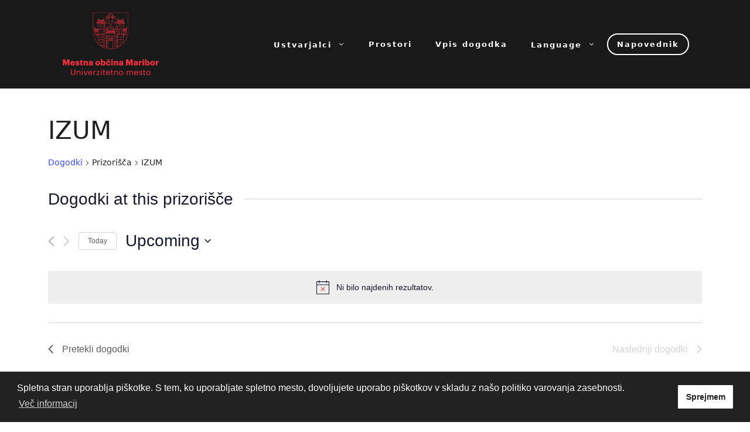

--- FILE ---
content_type: text/html; charset=UTF-8
request_url: https://kultura.maribor.si/venue/izum/
body_size: 212246
content:
<!DOCTYPE html>
<html lang="sl-SI">
<head>
	<meta charset="UTF-8">
	<link rel="profile" href="https://gmpg.org/xfn/11">
	<link rel='stylesheet' id='tribe-events-views-v2-bootstrap-datepicker-styles-css' href='https://kultura.maribor.si/wp-content/plugins/the-events-calendar/vendor/bootstrap-datepicker/css/bootstrap-datepicker.standalone.min.css?ver=6.2.8.1' media='all' />
<link rel='stylesheet' id='tec-variables-skeleton-css' href='https://kultura.maribor.si/wp-content/plugins/the-events-calendar/common/src/resources/css/variables-skeleton.min.css?ver=5.1.15.1' media='all' />
<link rel='stylesheet' id='tribe-common-skeleton-style-css' href='https://kultura.maribor.si/wp-content/plugins/the-events-calendar/common/src/resources/css/common-skeleton.min.css?ver=5.1.15.1' media='all' />
<link rel='stylesheet' id='tribe-tooltipster-css-css' href='https://kultura.maribor.si/wp-content/plugins/the-events-calendar/common/vendor/tooltipster/tooltipster.bundle.min.css?ver=5.1.15.1' media='all' />
<link rel='stylesheet' id='tribe-events-views-v2-skeleton-css' href='https://kultura.maribor.si/wp-content/plugins/the-events-calendar/src/resources/css/views-skeleton.min.css?ver=6.2.8.1' media='all' />
<link rel='stylesheet' id='tec-variables-full-css' href='https://kultura.maribor.si/wp-content/plugins/the-events-calendar/common/src/resources/css/variables-full.min.css?ver=5.1.15.1' media='all' />
<link rel='stylesheet' id='tribe-common-full-style-css' href='https://kultura.maribor.si/wp-content/plugins/the-events-calendar/common/src/resources/css/common-full.min.css?ver=5.1.15.1' media='all' />
<link rel='stylesheet' id='tribe-events-views-v2-full-css' href='https://kultura.maribor.si/wp-content/plugins/the-events-calendar/src/resources/css/views-full.min.css?ver=6.2.8.1' media='all' />
<link rel='stylesheet' id='tribe-events-views-v2-print-css' href='https://kultura.maribor.si/wp-content/plugins/the-events-calendar/src/resources/css/views-print.min.css?ver=6.2.8.1' media='print' />
<link rel='stylesheet' id='tribe-events-filterbar-views-v2-print-css' href='https://kultura.maribor.si/wp-content/plugins/the-events-calendar-filterbar/src/resources/css/views-print.min.css?ver=5.5.3' media='print' />
<link rel='stylesheet' id='tribe-events-pro-views-v2-print-css' href='https://kultura.maribor.si/wp-content/plugins/events-calendar-pro/src/resources/css/views-print.min.css?ver=6.2.4' media='print' />
<meta name='robots' content='index, follow, max-image-preview:large, max-snippet:-1, max-video-preview:-1' />
<meta name="viewport" content="width=device-width, initial-scale=1">
	<!-- This site is optimized with the Yoast SEO plugin v21.6 - https://yoast.com/wordpress/plugins/seo/ -->
	<title>IZUM &#8211; Kultura Maribor</title>
	<link rel="canonical" href="https://kultura.maribor.si/prizorisce/izum/" />
	<meta property="og:locale" content="sl_SI" />
	<meta property="og:type" content="article" />
	<meta property="og:title" content="IZUM - Kultura Maribor" />
	<meta property="og:url" content="https://kultura.maribor.si/prizorisce/izum/" />
	<meta property="og:site_name" content="Kultura Maribor" />
	<meta name="twitter:card" content="summary_large_image" />
	<script type="application/ld+json" class="yoast-schema-graph">{"@context":"https://schema.org","@graph":[{"@type":"WebPage","@id":"https://kultura.maribor.si/prizorisce/izum/","url":"https://kultura.maribor.si/prizorisce/izum/","name":"IZUM - Kultura Maribor","isPartOf":{"@id":"https://kultura.maribor.si/#website"},"datePublished":"2022-03-28T14:45:08+00:00","dateModified":"2022-03-28T14:45:08+00:00","breadcrumb":{"@id":"https://kultura.maribor.si/prizorisce/izum/#breadcrumb"},"inLanguage":"sl-SI","potentialAction":[{"@type":"ReadAction","target":["https://kultura.maribor.si/prizorisce/izum/"]}]},{"@type":"BreadcrumbList","@id":"https://kultura.maribor.si/prizorisce/izum/#breadcrumb","itemListElement":[{"@type":"ListItem","position":1,"name":"Home","item":"https://kultura.maribor.si/"},{"@type":"ListItem","position":2,"name":"IZUM"}]},{"@type":"WebSite","@id":"https://kultura.maribor.si/#website","url":"https://kultura.maribor.si/","name":"Kultura Maribor","description":"NAPOVEDNIK KULTURNIH DOGODKOV V MESTNI OBČINI MARIBOR","publisher":{"@id":"https://kultura.maribor.si/#organization"},"potentialAction":[{"@type":"SearchAction","target":{"@type":"EntryPoint","urlTemplate":"https://kultura.maribor.si/?s={search_term_string}"},"query-input":"required name=search_term_string"}],"inLanguage":"sl-SI"},{"@type":"Organization","@id":"https://kultura.maribor.si/#organization","name":"Kultura Maribor","url":"https://kultura.maribor.si/","logo":{"@type":"ImageObject","inLanguage":"sl-SI","@id":"https://kultura.maribor.si/#/schema/logo/image/","url":"https://kultura.maribor.si/wp-content/uploads/2023/04/cropped-MOM-Logo_novi-2023.png","contentUrl":"https://kultura.maribor.si/wp-content/uploads/2023/04/cropped-MOM-Logo_novi-2023.png","width":300,"height":195,"caption":"Kultura Maribor"},"image":{"@id":"https://kultura.maribor.si/#/schema/logo/image/"}}]}</script>
	<!-- / Yoast SEO plugin. -->


<link rel='dns-prefetch' href='//translate.google.com' />
<link rel="alternate" type="application/rss+xml" title="Kultura Maribor &raquo; Vir" href="https://kultura.maribor.si/feed/" />
<link rel="alternate" type="application/rss+xml" title="Kultura Maribor &raquo; Vir komentarjev" href="https://kultura.maribor.si/comments/feed/" />
<link rel="alternate" type="text/calendar" title="Kultura Maribor &raquo; iCal Feed" href="https://kultura.maribor.si/napovednik/?ical=1" />
<script>
window._wpemojiSettings = {"baseUrl":"https:\/\/s.w.org\/images\/core\/emoji\/14.0.0\/72x72\/","ext":".png","svgUrl":"https:\/\/s.w.org\/images\/core\/emoji\/14.0.0\/svg\/","svgExt":".svg","source":{"concatemoji":"https:\/\/kultura.maribor.si\/wp-includes\/js\/wp-emoji-release.min.js?ver=6.2.8"}};
/*! This file is auto-generated */
!function(e,a,t){var n,r,o,i=a.createElement("canvas"),p=i.getContext&&i.getContext("2d");function s(e,t){p.clearRect(0,0,i.width,i.height),p.fillText(e,0,0);e=i.toDataURL();return p.clearRect(0,0,i.width,i.height),p.fillText(t,0,0),e===i.toDataURL()}function c(e){var t=a.createElement("script");t.src=e,t.defer=t.type="text/javascript",a.getElementsByTagName("head")[0].appendChild(t)}for(o=Array("flag","emoji"),t.supports={everything:!0,everythingExceptFlag:!0},r=0;r<o.length;r++)t.supports[o[r]]=function(e){if(p&&p.fillText)switch(p.textBaseline="top",p.font="600 32px Arial",e){case"flag":return s("\ud83c\udff3\ufe0f\u200d\u26a7\ufe0f","\ud83c\udff3\ufe0f\u200b\u26a7\ufe0f")?!1:!s("\ud83c\uddfa\ud83c\uddf3","\ud83c\uddfa\u200b\ud83c\uddf3")&&!s("\ud83c\udff4\udb40\udc67\udb40\udc62\udb40\udc65\udb40\udc6e\udb40\udc67\udb40\udc7f","\ud83c\udff4\u200b\udb40\udc67\u200b\udb40\udc62\u200b\udb40\udc65\u200b\udb40\udc6e\u200b\udb40\udc67\u200b\udb40\udc7f");case"emoji":return!s("\ud83e\udef1\ud83c\udffb\u200d\ud83e\udef2\ud83c\udfff","\ud83e\udef1\ud83c\udffb\u200b\ud83e\udef2\ud83c\udfff")}return!1}(o[r]),t.supports.everything=t.supports.everything&&t.supports[o[r]],"flag"!==o[r]&&(t.supports.everythingExceptFlag=t.supports.everythingExceptFlag&&t.supports[o[r]]);t.supports.everythingExceptFlag=t.supports.everythingExceptFlag&&!t.supports.flag,t.DOMReady=!1,t.readyCallback=function(){t.DOMReady=!0},t.supports.everything||(n=function(){t.readyCallback()},a.addEventListener?(a.addEventListener("DOMContentLoaded",n,!1),e.addEventListener("load",n,!1)):(e.attachEvent("onload",n),a.attachEvent("onreadystatechange",function(){"complete"===a.readyState&&t.readyCallback()})),(e=t.source||{}).concatemoji?c(e.concatemoji):e.wpemoji&&e.twemoji&&(c(e.twemoji),c(e.wpemoji)))}(window,document,window._wpemojiSettings);
</script>
<style>
img.wp-smiley,
img.emoji {
	display: inline !important;
	border: none !important;
	box-shadow: none !important;
	height: 1em !important;
	width: 1em !important;
	margin: 0 0.07em !important;
	vertical-align: -0.1em !important;
	background: none !important;
	padding: 0 !important;
}
</style>
	<link rel='stylesheet' id='tribe-select2-css-css' href='https://kultura.maribor.si/wp-content/plugins/the-events-calendar/common/vendor/tribe-selectWoo/dist/css/selectWoo.min.css?ver=5.1.15.1' media='all' />
<link rel='stylesheet' id='tribe-events-custom-jquery-styles-css' href='https://kultura.maribor.si/wp-content/plugins/the-events-calendar/vendor/jquery/smoothness/jquery-ui-1.8.23.custom.css?ver=6.2.8.1' media='all' />
<link rel='stylesheet' id='tribe-events-filterbar-views-v2-1-filter-bar-skeleton-css' href='https://kultura.maribor.si/wp-content/plugins/the-events-calendar-filterbar/src/resources/css/views-filter-bar-skeleton.min.css?ver=5.5.3' media='all' />
<link rel='stylesheet' id='tribe-events-filterbar-views-v2-1-filter-bar-full-css' href='https://kultura.maribor.si/wp-content/plugins/the-events-calendar-filterbar/src/resources/css/views-filter-bar-full.min.css?ver=5.5.3' media='all' />
<link rel='stylesheet' id='tec-events-pro-single-css' href='https://kultura.maribor.si/wp-content/plugins/events-calendar-pro/src/resources/css/events-single.min.css?ver=6.2.4' media='all' />
<link rel='stylesheet' id='tribe-events-pro-mini-calendar-block-styles-css' href='https://kultura.maribor.si/wp-content/plugins/events-calendar-pro/src/resources/css/tribe-events-pro-mini-calendar-block.min.css?ver=6.2.4' media='all' />
<link rel='stylesheet' id='wp-block-library-css' href='https://kultura.maribor.si/wp-includes/css/dist/block-library/style.min.css?ver=6.2.8' media='all' />
<link rel='stylesheet' id='fontawesome-free-css' href='https://kultura.maribor.si/wp-content/plugins/getwid/vendors/fontawesome-free/css/all.min.css?ver=5.5.0' media='all' />
<link rel='stylesheet' id='slick-css' href='https://kultura.maribor.si/wp-content/plugins/getwid/vendors/slick/slick/slick.min.css?ver=1.9.0' media='all' />
<link rel='stylesheet' id='slick-theme-css' href='https://kultura.maribor.si/wp-content/plugins/getwid/vendors/slick/slick/slick-theme.min.css?ver=1.9.0' media='all' />
<link rel='stylesheet' id='fancybox-css' href='https://kultura.maribor.si/wp-content/plugins/getwid/vendors/fancybox/jquery.fancybox.min.css?ver=3.5.7' media='all' />
<link rel='stylesheet' id='getwid-blocks-css' href='https://kultura.maribor.si/wp-content/plugins/getwid/assets/css/blocks.style.css?ver=2.0.8' media='all' />
<style id='getwid-blocks-inline-css'>
.wp-block-getwid-section .wp-block-getwid-section__wrapper .wp-block-getwid-section__inner-wrapper{max-width: 840px;}
</style>
<link rel='stylesheet' id='classic-theme-styles-css' href='https://kultura.maribor.si/wp-includes/css/classic-themes.min.css?ver=6.2.8' media='all' />
<style id='global-styles-inline-css'>
body{--wp--preset--color--black: #000000;--wp--preset--color--cyan-bluish-gray: #abb8c3;--wp--preset--color--white: #ffffff;--wp--preset--color--pale-pink: #f78da7;--wp--preset--color--vivid-red: #cf2e2e;--wp--preset--color--luminous-vivid-orange: #ff6900;--wp--preset--color--luminous-vivid-amber: #fcb900;--wp--preset--color--light-green-cyan: #7bdcb5;--wp--preset--color--vivid-green-cyan: #00d084;--wp--preset--color--pale-cyan-blue: #8ed1fc;--wp--preset--color--vivid-cyan-blue: #0693e3;--wp--preset--color--vivid-purple: #9b51e0;--wp--preset--color--contrast: var(--contrast);--wp--preset--color--contrast-2: var(--contrast-2);--wp--preset--color--contrast-3: var(--contrast-3);--wp--preset--color--base: var(--base);--wp--preset--color--base-2: var(--base-2);--wp--preset--color--base-3: var(--base-3);--wp--preset--color--accent: var(--accent);--wp--preset--gradient--vivid-cyan-blue-to-vivid-purple: linear-gradient(135deg,rgba(6,147,227,1) 0%,rgb(155,81,224) 100%);--wp--preset--gradient--light-green-cyan-to-vivid-green-cyan: linear-gradient(135deg,rgb(122,220,180) 0%,rgb(0,208,130) 100%);--wp--preset--gradient--luminous-vivid-amber-to-luminous-vivid-orange: linear-gradient(135deg,rgba(252,185,0,1) 0%,rgba(255,105,0,1) 100%);--wp--preset--gradient--luminous-vivid-orange-to-vivid-red: linear-gradient(135deg,rgba(255,105,0,1) 0%,rgb(207,46,46) 100%);--wp--preset--gradient--very-light-gray-to-cyan-bluish-gray: linear-gradient(135deg,rgb(238,238,238) 0%,rgb(169,184,195) 100%);--wp--preset--gradient--cool-to-warm-spectrum: linear-gradient(135deg,rgb(74,234,220) 0%,rgb(151,120,209) 20%,rgb(207,42,186) 40%,rgb(238,44,130) 60%,rgb(251,105,98) 80%,rgb(254,248,76) 100%);--wp--preset--gradient--blush-light-purple: linear-gradient(135deg,rgb(255,206,236) 0%,rgb(152,150,240) 100%);--wp--preset--gradient--blush-bordeaux: linear-gradient(135deg,rgb(254,205,165) 0%,rgb(254,45,45) 50%,rgb(107,0,62) 100%);--wp--preset--gradient--luminous-dusk: linear-gradient(135deg,rgb(255,203,112) 0%,rgb(199,81,192) 50%,rgb(65,88,208) 100%);--wp--preset--gradient--pale-ocean: linear-gradient(135deg,rgb(255,245,203) 0%,rgb(182,227,212) 50%,rgb(51,167,181) 100%);--wp--preset--gradient--electric-grass: linear-gradient(135deg,rgb(202,248,128) 0%,rgb(113,206,126) 100%);--wp--preset--gradient--midnight: linear-gradient(135deg,rgb(2,3,129) 0%,rgb(40,116,252) 100%);--wp--preset--duotone--dark-grayscale: url('#wp-duotone-dark-grayscale');--wp--preset--duotone--grayscale: url('#wp-duotone-grayscale');--wp--preset--duotone--purple-yellow: url('#wp-duotone-purple-yellow');--wp--preset--duotone--blue-red: url('#wp-duotone-blue-red');--wp--preset--duotone--midnight: url('#wp-duotone-midnight');--wp--preset--duotone--magenta-yellow: url('#wp-duotone-magenta-yellow');--wp--preset--duotone--purple-green: url('#wp-duotone-purple-green');--wp--preset--duotone--blue-orange: url('#wp-duotone-blue-orange');--wp--preset--font-size--small: 13px;--wp--preset--font-size--medium: 20px;--wp--preset--font-size--large: 36px;--wp--preset--font-size--x-large: 42px;--wp--preset--spacing--20: 0.44rem;--wp--preset--spacing--30: 0.67rem;--wp--preset--spacing--40: 1rem;--wp--preset--spacing--50: 1.5rem;--wp--preset--spacing--60: 2.25rem;--wp--preset--spacing--70: 3.38rem;--wp--preset--spacing--80: 5.06rem;--wp--preset--shadow--natural: 6px 6px 9px rgba(0, 0, 0, 0.2);--wp--preset--shadow--deep: 12px 12px 50px rgba(0, 0, 0, 0.4);--wp--preset--shadow--sharp: 6px 6px 0px rgba(0, 0, 0, 0.2);--wp--preset--shadow--outlined: 6px 6px 0px -3px rgba(255, 255, 255, 1), 6px 6px rgba(0, 0, 0, 1);--wp--preset--shadow--crisp: 6px 6px 0px rgba(0, 0, 0, 1);}:where(.is-layout-flex){gap: 0.5em;}body .is-layout-flow > .alignleft{float: left;margin-inline-start: 0;margin-inline-end: 2em;}body .is-layout-flow > .alignright{float: right;margin-inline-start: 2em;margin-inline-end: 0;}body .is-layout-flow > .aligncenter{margin-left: auto !important;margin-right: auto !important;}body .is-layout-constrained > .alignleft{float: left;margin-inline-start: 0;margin-inline-end: 2em;}body .is-layout-constrained > .alignright{float: right;margin-inline-start: 2em;margin-inline-end: 0;}body .is-layout-constrained > .aligncenter{margin-left: auto !important;margin-right: auto !important;}body .is-layout-constrained > :where(:not(.alignleft):not(.alignright):not(.alignfull)){max-width: var(--wp--style--global--content-size);margin-left: auto !important;margin-right: auto !important;}body .is-layout-constrained > .alignwide{max-width: var(--wp--style--global--wide-size);}body .is-layout-flex{display: flex;}body .is-layout-flex{flex-wrap: wrap;align-items: center;}body .is-layout-flex > *{margin: 0;}:where(.wp-block-columns.is-layout-flex){gap: 2em;}.has-black-color{color: var(--wp--preset--color--black) !important;}.has-cyan-bluish-gray-color{color: var(--wp--preset--color--cyan-bluish-gray) !important;}.has-white-color{color: var(--wp--preset--color--white) !important;}.has-pale-pink-color{color: var(--wp--preset--color--pale-pink) !important;}.has-vivid-red-color{color: var(--wp--preset--color--vivid-red) !important;}.has-luminous-vivid-orange-color{color: var(--wp--preset--color--luminous-vivid-orange) !important;}.has-luminous-vivid-amber-color{color: var(--wp--preset--color--luminous-vivid-amber) !important;}.has-light-green-cyan-color{color: var(--wp--preset--color--light-green-cyan) !important;}.has-vivid-green-cyan-color{color: var(--wp--preset--color--vivid-green-cyan) !important;}.has-pale-cyan-blue-color{color: var(--wp--preset--color--pale-cyan-blue) !important;}.has-vivid-cyan-blue-color{color: var(--wp--preset--color--vivid-cyan-blue) !important;}.has-vivid-purple-color{color: var(--wp--preset--color--vivid-purple) !important;}.has-black-background-color{background-color: var(--wp--preset--color--black) !important;}.has-cyan-bluish-gray-background-color{background-color: var(--wp--preset--color--cyan-bluish-gray) !important;}.has-white-background-color{background-color: var(--wp--preset--color--white) !important;}.has-pale-pink-background-color{background-color: var(--wp--preset--color--pale-pink) !important;}.has-vivid-red-background-color{background-color: var(--wp--preset--color--vivid-red) !important;}.has-luminous-vivid-orange-background-color{background-color: var(--wp--preset--color--luminous-vivid-orange) !important;}.has-luminous-vivid-amber-background-color{background-color: var(--wp--preset--color--luminous-vivid-amber) !important;}.has-light-green-cyan-background-color{background-color: var(--wp--preset--color--light-green-cyan) !important;}.has-vivid-green-cyan-background-color{background-color: var(--wp--preset--color--vivid-green-cyan) !important;}.has-pale-cyan-blue-background-color{background-color: var(--wp--preset--color--pale-cyan-blue) !important;}.has-vivid-cyan-blue-background-color{background-color: var(--wp--preset--color--vivid-cyan-blue) !important;}.has-vivid-purple-background-color{background-color: var(--wp--preset--color--vivid-purple) !important;}.has-black-border-color{border-color: var(--wp--preset--color--black) !important;}.has-cyan-bluish-gray-border-color{border-color: var(--wp--preset--color--cyan-bluish-gray) !important;}.has-white-border-color{border-color: var(--wp--preset--color--white) !important;}.has-pale-pink-border-color{border-color: var(--wp--preset--color--pale-pink) !important;}.has-vivid-red-border-color{border-color: var(--wp--preset--color--vivid-red) !important;}.has-luminous-vivid-orange-border-color{border-color: var(--wp--preset--color--luminous-vivid-orange) !important;}.has-luminous-vivid-amber-border-color{border-color: var(--wp--preset--color--luminous-vivid-amber) !important;}.has-light-green-cyan-border-color{border-color: var(--wp--preset--color--light-green-cyan) !important;}.has-vivid-green-cyan-border-color{border-color: var(--wp--preset--color--vivid-green-cyan) !important;}.has-pale-cyan-blue-border-color{border-color: var(--wp--preset--color--pale-cyan-blue) !important;}.has-vivid-cyan-blue-border-color{border-color: var(--wp--preset--color--vivid-cyan-blue) !important;}.has-vivid-purple-border-color{border-color: var(--wp--preset--color--vivid-purple) !important;}.has-vivid-cyan-blue-to-vivid-purple-gradient-background{background: var(--wp--preset--gradient--vivid-cyan-blue-to-vivid-purple) !important;}.has-light-green-cyan-to-vivid-green-cyan-gradient-background{background: var(--wp--preset--gradient--light-green-cyan-to-vivid-green-cyan) !important;}.has-luminous-vivid-amber-to-luminous-vivid-orange-gradient-background{background: var(--wp--preset--gradient--luminous-vivid-amber-to-luminous-vivid-orange) !important;}.has-luminous-vivid-orange-to-vivid-red-gradient-background{background: var(--wp--preset--gradient--luminous-vivid-orange-to-vivid-red) !important;}.has-very-light-gray-to-cyan-bluish-gray-gradient-background{background: var(--wp--preset--gradient--very-light-gray-to-cyan-bluish-gray) !important;}.has-cool-to-warm-spectrum-gradient-background{background: var(--wp--preset--gradient--cool-to-warm-spectrum) !important;}.has-blush-light-purple-gradient-background{background: var(--wp--preset--gradient--blush-light-purple) !important;}.has-blush-bordeaux-gradient-background{background: var(--wp--preset--gradient--blush-bordeaux) !important;}.has-luminous-dusk-gradient-background{background: var(--wp--preset--gradient--luminous-dusk) !important;}.has-pale-ocean-gradient-background{background: var(--wp--preset--gradient--pale-ocean) !important;}.has-electric-grass-gradient-background{background: var(--wp--preset--gradient--electric-grass) !important;}.has-midnight-gradient-background{background: var(--wp--preset--gradient--midnight) !important;}.has-small-font-size{font-size: var(--wp--preset--font-size--small) !important;}.has-medium-font-size{font-size: var(--wp--preset--font-size--medium) !important;}.has-large-font-size{font-size: var(--wp--preset--font-size--large) !important;}.has-x-large-font-size{font-size: var(--wp--preset--font-size--x-large) !important;}
.wp-block-navigation a:where(:not(.wp-element-button)){color: inherit;}
:where(.wp-block-columns.is-layout-flex){gap: 2em;}
.wp-block-pullquote{font-size: 1.5em;line-height: 1.6;}
</style>
<link rel='stylesheet' id='google-language-translator-css' href='https://kultura.maribor.si/wp-content/plugins/google-language-translator/css/style.css?ver=6.0.19' media='' />
<style id='wpxpo-global-style-inline-css'>
:root {
			--preset-color1: #037fff;
			--preset-color2: #026fe0;
			--preset-color3: #071323;
			--preset-color4: #132133;
			--preset-color5: #34495e;
			--preset-color6: #787676;
			--preset-color7: #f0f2f3;
			--preset-color8: #f8f9fa;
			--preset-color9: #ffffff;
		}{}
</style>
<style id='ultp-preset-colors-style-inline-css'>
:root { --postx_preset_Base_1_color: #f4f4ff; --postx_preset_Base_2_color: #dddff8; --postx_preset_Base_3_color: #B4B4D6; --postx_preset_Primary_color: #3323f0; --postx_preset_Secondary_color: #4a5fff; --postx_preset_Tertiary_color: #FFFFFF; --postx_preset_Contrast_3_color: #545472; --postx_preset_Contrast_2_color: #262657; --postx_preset_Contrast_1_color: #10102e; --postx_preset_Over_Primary_color: #ffffff;  }
</style>
<style id='ultp-preset-gradient-style-inline-css'>
:root { --postx_preset_Primary_to_Secondary_to_Right_gradient: linear-gradient(90deg, var(--postx_preset_Primary_color) 0%, var(--postx_preset_Secondary_color) 100%); --postx_preset_Primary_to_Secondary_to_Bottom_gradient: linear-gradient(180deg, var(--postx_preset_Primary_color) 0%, var(--postx_preset_Secondary_color) 100%); --postx_preset_Secondary_to_Primary_to_Right_gradient: linear-gradient(90deg, var(--postx_preset_Secondary_color) 0%, var(--postx_preset_Primary_color) 100%); --postx_preset_Secondary_to_Primary_to_Bottom_gradient: linear-gradient(180deg, var(--postx_preset_Secondary_color) 0%, var(--postx_preset_Primary_color) 100%); --postx_preset_Cold_Evening_gradient: linear-gradient(0deg, rgb(12, 52, 131) 0%, rgb(162, 182, 223) 100%, rgb(107, 140, 206) 100%, rgb(162, 182, 223) 100%); --postx_preset_Purple_Division_gradient: linear-gradient(0deg, rgb(112, 40, 228) 0%, rgb(229, 178, 202) 100%); --postx_preset_Over_Sun_gradient: linear-gradient(60deg, rgb(171, 236, 214) 0%, rgb(251, 237, 150) 100%); --postx_preset_Morning_Salad_gradient: linear-gradient(-255deg, rgb(183, 248, 219) 0%, rgb(80, 167, 194) 100%); --postx_preset_Fabled_Sunset_gradient: linear-gradient(-270deg, rgb(35, 21, 87) 0%, rgb(68, 16, 122) 29%, rgb(255, 19, 97) 67%, rgb(255, 248, 0) 100%);  }
</style>
<style id='ultp-preset-typo-style-inline-css'>
@import url('https://fonts.googleapis.com/css?family=Roboto:100,100i,300,300i,400,400i,500,500i,700,700i,900,900i'); :root { --postx_preset_Heading_typo_font_family: Roboto; --postx_preset_Heading_typo_font_family_type: sans-serif; --postx_preset_Heading_typo_font_weight: 600; --postx_preset_Heading_typo_text_transform: capitalize; --postx_preset_Body_and_Others_typo_font_family: Roboto; --postx_preset_Body_and_Others_typo_font_family_type: sans-serif; --postx_preset_Body_and_Others_typo_font_weight: 400; --postx_preset_Body_and_Others_typo_text_transform: lowercase; --postx_preset_body_typo_font_size_lg: 16px; --postx_preset_paragraph_1_typo_font_size_lg: 12px; --postx_preset_paragraph_2_typo_font_size_lg: 12px; --postx_preset_paragraph_3_typo_font_size_lg: 12px; --postx_preset_heading_h1_typo_font_size_lg: 42px; --postx_preset_heading_h2_typo_font_size_lg: 36px; --postx_preset_heading_h3_typo_font_size_lg: 30px; --postx_preset_heading_h4_typo_font_size_lg: 24px; --postx_preset_heading_h5_typo_font_size_lg: 20px; --postx_preset_heading_h6_typo_font_size_lg: 16px; }
</style>
<link rel='stylesheet' id='nsc_bar_nice-cookie-consent-css' href='https://kultura.maribor.si/wp-content/plugins/beautiful-and-responsive-cookie-consent/public/cookieNSCconsent.min.css?ver=4.2.0' media='all' />
<link rel='stylesheet' id='generate-widget-areas-css' href='https://kultura.maribor.si/wp-content/themes/generatepress/assets/css/components/widget-areas.min.css?ver=3.1.0' media='all' />
<link rel='stylesheet' id='generate-style-css' href='https://kultura.maribor.si/wp-content/themes/generatepress/assets/css/main.min.css?ver=3.1.0' media='all' />
<style id='generate-style-inline-css'>
body{background-color:var(--base-2);color:var(--contrast);}a{color:var(--accent);}a{text-decoration:underline;}.entry-title a, .site-branding a, a.button, .wp-block-button__link, .main-navigation a{text-decoration:none;}a:hover, a:focus, a:active{color:var(--contrast);}.wp-block-group__inner-container{max-width:1200px;margin-left:auto;margin-right:auto;}.site-header .header-image{width:170px;}.generate-back-to-top{font-size:20px;border-radius:3px;position:fixed;bottom:30px;right:30px;line-height:40px;width:40px;text-align:center;z-index:10;transition:opacity 300ms ease-in-out;}:root{--contrast:#222222;--contrast-2:#575760;--contrast-3:#b2b2be;--base:#f0f0f0;--base-2:#f7f8f9;--base-3:#ffffff;--accent:#1e73be;}.has-contrast-color{color:#222222;}.has-contrast-background-color{background-color:#222222;}.has-contrast-2-color{color:#575760;}.has-contrast-2-background-color{background-color:#575760;}.has-contrast-3-color{color:#b2b2be;}.has-contrast-3-background-color{background-color:#b2b2be;}.has-base-color{color:#f0f0f0;}.has-base-background-color{background-color:#f0f0f0;}.has-base-2-color{color:#f7f8f9;}.has-base-2-background-color{background-color:#f7f8f9;}.has-base-3-color{color:#ffffff;}.has-base-3-background-color{background-color:#ffffff;}.has-accent-color{color:#1e73be;}.has-accent-background-color{background-color:#1e73be;}.top-bar{background-color:#636363;color:#ffffff;}.top-bar a{color:#ffffff;}.top-bar a:hover{color:#303030;}.site-header{background-color:var(--base-3);}.main-title a,.main-title a:hover{color:var(--contrast);}.site-description{color:var(--contrast-2);}.mobile-menu-control-wrapper .menu-toggle,.mobile-menu-control-wrapper .menu-toggle:hover,.mobile-menu-control-wrapper .menu-toggle:focus,.has-inline-mobile-toggle #site-navigation.toggled{background-color:rgba(0, 0, 0, 0.02);}.main-navigation,.main-navigation ul ul{background-color:var(--base-3);}.main-navigation .main-nav ul li a, .main-navigation .menu-toggle, .main-navigation .menu-bar-items{color:var(--contrast);}.main-navigation .main-nav ul li:not([class*="current-menu-"]):hover > a, .main-navigation .main-nav ul li:not([class*="current-menu-"]):focus > a, .main-navigation .main-nav ul li.sfHover:not([class*="current-menu-"]) > a, .main-navigation .menu-bar-item:hover > a, .main-navigation .menu-bar-item.sfHover > a{color:var(--accent);}button.menu-toggle:hover,button.menu-toggle:focus{color:var(--contrast);}.main-navigation .main-nav ul li[class*="current-menu-"] > a{color:var(--accent);}.navigation-search input[type="search"],.navigation-search input[type="search"]:active, .navigation-search input[type="search"]:focus, .main-navigation .main-nav ul li.search-item.active > a, .main-navigation .menu-bar-items .search-item.active > a{color:var(--accent);}.main-navigation ul ul{background-color:var(--base);}.separate-containers .inside-article, .separate-containers .comments-area, .separate-containers .page-header, .one-container .container, .separate-containers .paging-navigation, .inside-page-header{background-color:var(--base-3);}.entry-title a{color:var(--contrast);}.entry-title a:hover{color:var(--contrast-2);}.entry-meta{color:var(--contrast-2);}.sidebar .widget{background-color:var(--base-3);}.footer-widgets{background-color:var(--base-3);}.site-info{background-color:var(--base-3);}input[type="text"],input[type="email"],input[type="url"],input[type="password"],input[type="search"],input[type="tel"],input[type="number"],textarea,select{color:var(--contrast);background-color:var(--base-2);border-color:var(--base);}input[type="text"]:focus,input[type="email"]:focus,input[type="url"]:focus,input[type="password"]:focus,input[type="search"]:focus,input[type="tel"]:focus,input[type="number"]:focus,textarea:focus,select:focus{color:var(--contrast);background-color:var(--base-2);border-color:var(--contrast-3);}button,html input[type="button"],input[type="reset"],input[type="submit"],a.button,a.wp-block-button__link:not(.has-background){color:#ffffff;background-color:#55555e;}button:hover,html input[type="button"]:hover,input[type="reset"]:hover,input[type="submit"]:hover,a.button:hover,button:focus,html input[type="button"]:focus,input[type="reset"]:focus,input[type="submit"]:focus,a.button:focus,a.wp-block-button__link:not(.has-background):active,a.wp-block-button__link:not(.has-background):focus,a.wp-block-button__link:not(.has-background):hover{color:#ffffff;background-color:#3f4047;}a.generate-back-to-top{background-color:rgba( 0,0,0,0.4 );color:#ffffff;}a.generate-back-to-top:hover,a.generate-back-to-top:focus{background-color:rgba( 0,0,0,0.6 );color:#ffffff;}@media (max-width: 768px){.main-navigation .menu-bar-item:hover > a, .main-navigation .menu-bar-item.sfHover > a{background:none;color:var(--contrast);}}.nav-below-header .main-navigation .inside-navigation.grid-container, .nav-above-header .main-navigation .inside-navigation.grid-container{padding:0px 20px 0px 20px;}.site-main .wp-block-group__inner-container{padding:40px;}.separate-containers .paging-navigation{padding-top:20px;padding-bottom:20px;}.entry-content .alignwide, body:not(.no-sidebar) .entry-content .alignfull{margin-left:-40px;width:calc(100% + 80px);max-width:calc(100% + 80px);}.rtl .menu-item-has-children .dropdown-menu-toggle{padding-left:20px;}.rtl .main-navigation .main-nav ul li.menu-item-has-children > a{padding-right:20px;}@media (max-width:768px){.separate-containers .inside-article, .separate-containers .comments-area, .separate-containers .page-header, .separate-containers .paging-navigation, .one-container .site-content, .inside-page-header{padding:30px;}.site-main .wp-block-group__inner-container{padding:30px;}.inside-top-bar{padding-right:30px;padding-left:30px;}.inside-header{padding-right:30px;padding-left:30px;}.widget-area .widget{padding-top:30px;padding-right:30px;padding-bottom:30px;padding-left:30px;}.footer-widgets-container{padding-top:30px;padding-right:30px;padding-bottom:30px;padding-left:30px;}.inside-site-info{padding-right:30px;padding-left:30px;}.entry-content .alignwide, body:not(.no-sidebar) .entry-content .alignfull{margin-left:-30px;width:calc(100% + 60px);max-width:calc(100% + 60px);}.one-container .site-main .paging-navigation{margin-bottom:20px;}}/* End cached CSS */.is-right-sidebar{width:30%;}.is-left-sidebar{width:30%;}.site-content .content-area{width:70%;}@media (max-width: 768px){.main-navigation .menu-toggle,.sidebar-nav-mobile:not(#sticky-placeholder){display:block;}.main-navigation ul,.gen-sidebar-nav,.main-navigation:not(.slideout-navigation):not(.toggled) .main-nav > ul,.has-inline-mobile-toggle #site-navigation .inside-navigation > *:not(.navigation-search):not(.main-nav){display:none;}.nav-align-right .inside-navigation,.nav-align-center .inside-navigation{justify-content:space-between;}.has-inline-mobile-toggle .mobile-menu-control-wrapper{display:flex;flex-wrap:wrap;}.has-inline-mobile-toggle .inside-header{flex-direction:row;text-align:left;flex-wrap:wrap;}.has-inline-mobile-toggle .header-widget,.has-inline-mobile-toggle #site-navigation{flex-basis:100%;}.nav-float-left .has-inline-mobile-toggle #site-navigation{order:10;}}
.dynamic-author-image-rounded{border-radius:100%;}.dynamic-featured-image, .dynamic-author-image{vertical-align:middle;}.one-container.blog .dynamic-content-template:not(:last-child), .one-container.archive .dynamic-content-template:not(:last-child){padding-bottom:0px;}.dynamic-entry-excerpt > p:last-child{margin-bottom:0px;}
</style>
<style id='generateblocks-inline-css'>
.gb-container .wp-block-image img{vertical-align:middle;}.gb-grid-wrapper .wp-block-image{margin-bottom:0;}.gb-highlight{background:none;}
</style>
<script src='https://kultura.maribor.si/wp-includes/js/jquery/jquery.min.js?ver=3.6.4' id='jquery-core-js'></script>
<script src='https://kultura.maribor.si/wp-includes/js/jquery/jquery-migrate.min.js?ver=3.4.0' id='jquery-migrate-js'></script>
<script src='https://kultura.maribor.si/wp-content/plugins/the-events-calendar/common/src/resources/js/tribe-common.min.js?ver=5.1.15.1' id='tribe-common-js'></script>
<script src='https://kultura.maribor.si/wp-content/plugins/the-events-calendar/src/resources/js/views/breakpoints.min.js?ver=6.2.8.1' id='tribe-events-views-v2-breakpoints-js'></script>
<script src='https://kultura.maribor.si/wp-content/plugins/the-events-calendar/src/resources/js/views/accordion.min.js?ver=6.2.8.1' id='tribe-events-views-v2-accordion-js'></script>
<script id='tribe-events-filterbar-views-filter-bar-state-js-js-extra'>
var tribe_events_filter_bar_js_config = {"events":{"currency_symbol":"\u20ac","reverse_currency_position":true},"l10n":{"show_filters":"Poka\u017ei filtre","hide_filters":"Skrij filtre","cost_range_currency_symbol_before":"<%- currency_symbol %><%- cost_low %> - <%- currency_symbol %><%- cost_high %>","cost_range_currency_symbol_after":"<%- cost_low %><%- currency_symbol %> - <%- cost_high %><%- currency_symbol %>"}};
</script>
<script src='https://kultura.maribor.si/wp-content/plugins/the-events-calendar-filterbar/src/resources/js/views/filter-bar-state.min.js?ver=5.5.3' id='tribe-events-filterbar-views-filter-bar-state-js-js'></script>
<link rel="https://api.w.org/" href="https://kultura.maribor.si/wp-json/" /><link rel="alternate" type="application/json" href="https://kultura.maribor.si/wp-json/wp/v2/tribe_venue/19610" /><link rel="EditURI" type="application/rsd+xml" title="RSD" href="https://kultura.maribor.si/xmlrpc.php?rsd" />
<link rel="wlwmanifest" type="application/wlwmanifest+xml" href="https://kultura.maribor.si/wp-includes/wlwmanifest.xml" />
<meta name="generator" content="WordPress 6.2.8" />
<link rel='shortlink' href='https://kultura.maribor.si/?p=19610' />
<link rel="alternate" type="application/json+oembed" href="https://kultura.maribor.si/wp-json/oembed/1.0/embed?url=https%3A%2F%2Fkultura.maribor.si%2Fprizorisce%2Fizum%2F" />
<link rel="alternate" type="text/xml+oembed" href="https://kultura.maribor.si/wp-json/oembed/1.0/embed?url=https%3A%2F%2Fkultura.maribor.si%2Fprizorisce%2Fizum%2F&#038;format=xml" />
<style>#google_language_translator{width:auto!important;}div.skiptranslate.goog-te-gadget{display:inline!important;}.goog-tooltip{display: none!important;}.goog-tooltip:hover{display: none!important;}.goog-text-highlight{background-color:transparent!important;border:none!important;box-shadow:none!important;}#google_language_translator select.goog-te-combo{color:#32373c;}#google_language_translator{color:transparent;}body{top:0px!important;}#goog-gt-{display:none!important;}#glt-translate-trigger{left:20px;right:auto;}#glt-translate-trigger > span{color:#ffffff;}#glt-translate-trigger{background:#f89406;}.goog-te-gadget .goog-te-combo{width:100%;}</style><style>
	.tribe-events-c-subscribe-dropdown__container{
		display: none !important;
	}
	.goog-te-banner-frame{
		display: none !important;
	}

	#post-10 .tribe-events-view--shortcode-838f29f8 .tribe-events-header__messages.tribe-events-c-messages.tribe-common-b2.tribe-common-c-loader__dot.tribe-common-c-loader__dot--third > div{
		background: url("https://kultura.maribor.si/wp-content/uploads/2021/11/delavnice.jpg");
		height: 430px;
		background-size: cover;
	}
	#post-10 > div > div > div.tribe-common.tribe-events.tribe-events-view.tribe-events-view--photo.tribe-events-view--shortcode.tribe-events-view--shortcode-47290a83.tribe-events-pro.tribe-common--breakpoint-xsmall.tribe-common--breakpoint-medium.tribe-common--breakpoint-full > div > header > div.tribe-events-header__messages.tribe-events-c-messages.tribe-common-b2.tribe-common-c-loader__dot.tribe-common-c-loader__dot--third > div{
		background: url("https://kultura.maribor.si/wp-content/uploads/2021/11/alternativa.jpg");
		height: 430px;
		background-size: cover;
	}
	#post-10 .tribe-events-view--shortcode-f0cd580c .tribe-events-header__messages.tribe-events-c-messages.tribe-common-b2.tribe-common-c-loader__dot.tribe-common-c-loader__dot--third > div{
		background: url("https://kultura.maribor.si/wp-content/uploads/2021/11/festivali.jpg");
		height: 430px;
		background-size: cover;
	}
	#post-10 .tribe-events-view--shortcode-222a1e87 .tribe-events-header__messages.tribe-events-c-messages.tribe-common-b2.tribe-common-c-loader__dot.tribe-common-c-loader__dot--third > div{
		background: url("https://kultura.maribor.si/wp-content/uploads/2021/11/dogodki.jpg");
		height: 430px;
		background-size: cover;
	}
	#post-10 .tribe-events-view--shortcode-c8594d11 .tribe-events-header__messages.tribe-events-c-messages.tribe-common-b2.tribe-common-c-loader__dot.tribe-common-c-loader__dot--third > div{
		background: url("https://kultura.maribor.si/wp-content/uploads/2021/11/gledalisce.jpeg");
		height: 430px;
		background-size: cover;
	}
	#post-10 .tribe-events-view--shortcode-1ce29eb1 .tribe-events-header__messages.tribe-events-c-messages.tribe-common-b2.tribe-common-c-loader__dot.tribe-common-c-loader__dot--third > div{
		background: url("https://kultura.maribor.si/wp-content/uploads/2021/11/glasba.jpeg");
		height: 430px;
		background-size: cover;
	}
	#post-10 .tribe-events-view--shortcode-bae90585 .tribe-events-header__messages.tribe-events-c-messages.tribe-common-b2.tribe-common-c-loader__dot.tribe-common-c-loader__dot--third > div{
		background: url("https://kultura.maribor.si/wp-content/uploads/2021/11/razstave.jpg");
		height: 430px;
		background-size: cover;
	}
	#post-10 .tribe-events-view--shortcode-4700db7c .tribe-events-header__messages.tribe-events-c-messages.tribe-common-b2.tribe-common-c-loader__dot.tribe-common-c-loader__dot--third > div{
		background: url("https://kultura.maribor.si/wp-content/uploads/2021/12/Lent_Stara_trta_Slovenia_Slovenija_Maribor_Pohorje_Matej_Vranic_STO.jpg");
		height: 430px;
		background-size: cover;
	}

	:root{
		--main-color: rgba(225,49,49, 0.9);
		--navbar-bg: rgba(0, 0, 0, 0.9);
		--black: #1f1f1f;
		--green: #3d9991;
		--font-color: #1A1A1AB3;
	}

	.show{
		display: block;
	}

	.featured-events-wrap {
		display:grid;
		grid-template-columns: 50% 1fr 1fr;
		gap: 5px;
	}

	.featured-event{
		position: relative;
		overflow: hidden;
	}

	.featured-event-title{
		position: absolute;
		bottom: 10px;
		font-weight: 600;
		text-decoration: none;
		font-size: 20px;
		line-height: 26px !important;
		color: #fff;
		margin: 1rem;
		z-index: 1;
		transition: all 500ms;
	}

	.featured-event-title:hover{
		opacity: 0.8;
		color: #fff !important;
	}

	.overlay::before{
		bottom: 0;
		content: "";
		display: block;
		width: 100%;
		position: absolute;
		z-index: 1;    background: -webkit-gradient(linear,left top,left bottom,color-stop(30%,rgba(0,0,0,.01)),color-stop(70%,#000));
		background: linear-gradient(to bottom,rgba(0,0,0,.01) 30%,#000 70%);
		opacity: .6;
		height: 100%;
		cursor: pointer;
	}

	.overlay:hover img{
		transform: scale(1.1);
		cursor: pointer;
	}

	.featured-event-1 {
		grid-column-start: 1;
		grid-row-start: 1;
		grid-row-end: 3;
		height: 505px;
	}
	.featured-event-2 {
		grid-column-start: 2;
		grid-column-end: 4;
		grid-row: 1;
	}

	.featured-event-2,
	.featured-event-3,
	.featured-event-4{
		height: 250px;
	}

	.featured-event img{
		object-fit: cover;
		height: 250px;
		transition: all 300ms;
	}

	.featured-event-1 img{
		height: 500px;
	}

	.featured-event-1 .featured-event-title{
		font-size: 28px;
		line-height: 32px;
		font-weight: 700;
	}

	p{
		color: var(--font-color);
	}

	ul li p{
		color: var(--font-color);
	}

	.site-content{
		min-height: 100vh
	}

	.separate-containers .site-main{
		margin: 0;
	}

	.margin-7rem{
		margin-top: 7rem;
	}
	body{
		background-color: white;
		padding: 0 !important;
	}

	.site-content .content-area {
		width: 100%;
	}

	.inside-article{
		padding: 0 !important;
	}

	.home-page-blog-h1{
		text-align: center;
		margin: 7rem 0 6.5rem 0;
		font-size: 30px;
		color: var(--black);
		font-weight: bold;
	}


	.home-page-blog-heading {
		font-size: 30px;
		font-weight: bold;
		margin-bottom: 0.5rem;
		position: relative;
		padding-left: 10px;
		color: var(--black);
	}

	.home-page-blog-heading::before {
		content: '';
		height: 66%;
		width: 5px;
		position: absolute;
		left: 0;
		bottom: 6px;
		background-color: red;
	}

	.home-page-blog-button-wrap{
		justify-content: center;
	}
	.home-page-blog-button a{
		color: var(--main-color) !important;
	}

	.home-page-blog-button a:hover{
		color: white !important;
		background-color: var(--main-color) !important;
	}

	#post-10 .tribe-events .tribe-events-c-messages__message-icon-svg,
	#post-10 .tribe-events-header__events-bar,
	#post-10 .tribe-events-c-nav,
	#post-10 .tribe-events-header__events-bar,
	#post-10 .tribe-events-header__top-bar,
	#post-10 .tribe-common-b3--min-medium,
	#post-10 .tribe-events-c-messages__message-list-item{
		display: none;
	}

	#post-10 .tribe-common--breakpoint-medium.tribe-events .tribe-events-l-container{
		min-height: auto !important;
	}

	#post-10 .tribe-common-g-row{
		min-height: auto !important;
		max-height: unset !important;
	}


	#post-10 .tribe-events-pro-photo__event-featured-image{
		transition: all 350ms;

	}
	#post-10 .tribe-common img{
		height: 460px !important;
		object-fit: cover;
		width: 100%;
	}
	.tribe-events-pro-photo__event-featured-image-link{
		overflow: hidden;
	}

	.tribe-events-pro .tribe-events-pro-photo__event-featured-image-link:focus, .tribe-events-pro .tribe-events-pro-photo__event-featured-image-link:hover:hover{
		opacity: 1;
	}

	#post-10 .tribe-events-pro-photo__event-featured-image:hover{
		transform: scale(1.1);
		opacity: 1;
	}

	#post-10 .tribe-common-g-col:nth-child(even){
		padding: 0;
	}
	#post-10 .tribe-events-l-container{
		padding: 0;
	}
	@media(max-width: 1240px){
		.entry-content{
			padding: 0 16px !important;
		}	
	}

	@media(max-width: 768px){
		#post-10 .tribe-common .tribe-common-g-row--gutters{
			display: block;
		}

		#post-10 .tribe-events-pro-photo__event{
			width: 100%;
		}
		#post-10 .tribe-common-g-row {
			min-height: 1700px;
			overflow: unset;
		}
	}

	.napovednik_button{
		border: 0px solid rgba(225,255,255, 1));
		color: rgba(225,255,255, 1);
		background-color: rgba(225,49,49, 1);
		padding: 12px 30px;
		border-radius: 20px;
		letter-spacing: 1px;
		font-size: 14px;
		font-weight: 799;
	}

	.napovednik_button:hover{
		background-color: rgba(225,100,100, 1);
		color: rgba(255,255,255,1);
	}

	.napovednik_button_container{
		margin: 120px 0 100px 0;
		text-align: center;
	}

	.vec_gumb{
		color: black;
		font-family: "Helvetica Neue",Helvetica,-apple-system,BlinkMacSystemFont,Roboto,Arial,sans-serif;
		font-weight: 700;
		font-size: 16px;
	}	

	.vec_gumb_container{
		text-align: right;
		margin: 0 0 100px 0;
	}

	@media (max-width: 768px){
		.featured-events-wrap{
			display: flex;
			flex-direction: column;
		}
	}

</style>
<style>

	#masthead > div{
		max-width: 90%;
	}

	#masthead{
		transition: all 0.4s;
		position: fixed;
		width: 100%;
		z-index: 10;
		top: 0;
	}

	#masthead img{
		width: 170px;
	}

	.main-navigation{
		background: transparent;
	}

	#menu-item-6338 > a{
		border: 2px solid white;
		padding: 10px 15px;
		border-radius: 20px;
		text-transform: unset;

	}

	.main-navigation:not(.toggled) ul li.sfHover>ul, .main-navigation:not(.toggled) ul li:hover>ul{
		background-color: var(--navbar-bg);
	}

	.main-navigation .main-nav ul li a, .main-navigation .menu-toggle, .main-navigation .menu-bar-items{
		color: white !important;
		letter-spacing: 2px;
		font-size: 13px;
		line-height: 13px;
		font-weight: 600;
	}	
	.sub-menu li a{
		line-height: 20px !important;
		margin-left: 2rem !important;
		font-size: 13px !important;
		padding: 0 !important;
	}
	@media(max-width: 1024px){
		#masthead > div{
			max-width: 100%;
			padding-left: 16px;
			padding-right: 16px;
			background: var(--navbar-bg);
		}

		.site-header .header-image{
			width: 200px;
		}
	}

	@media (max-width: 769px){
		.sub-menu{
			margin-top: -20px !important;
		}
		.main-navigation .main-nav ul li a, .main-navigation .menu-toggle, .main-navigation .menu-bar-items{
			line-height: 20px;
			padding: 1rem;
		}
		.main-navigation .main-nav ul ul li a{
			padding: 0px 30px 0px;
			font-size: 13px;
		}
		.icon-menu-bars{
			font-size: 20px;
		}
		.site-header .header-image{
			width: 150px;
		}
		.main-navigation.toggled .main-nav ul ul.toggled-on {
			background: transparent;
		}
		#menu-item-6338 > a{
			text-align: center;
			margin-top: 1rem;
		}
	}
</style>
<style>
	.site-footer{
		margin-top: 5rem;
	}
	.inside-site-info{
		display: block;
		background: var(--black);
		color: white;
	}
	.site-info{
		background: var(--black);
	}
	.inside-site-info a{
		color: white;
		text-decoration: none;
	}
	
	.footer-bar .widget_nav_menu>div>ul{
		padding-top: 4.375rem;
		padding-bottom: 2rem;
		display: flex;
		align-items: center;
		justify-content: center;
	}
	
	.copyright-bar{
		display:none;
	}
</style>
<style>

	.header-hero-image{
    	background-repeat: no-repeat !important;
    	background-size: cover !important;
		height: 700px;
		display: flex;
  	    justify-content: center;
   	    align-items: center;
		
			
	}
	
	.header-hero-image h1{
		color: white;
		font-size: 66px;
		font-weight: 600;
		max-width: 800px;
	}
	
	.header-hero-image p{
		text-transform: uppercase;
		color: white;
		font-size: 19px;
		letter-spacing: 1px;
		line-height: 19.2px;
	}
	
	.page-hero{
		padding-top: 0;
	}
	.main-page-hero{
		background: url("https://kultura.maribor.si/wp-content/uploads/2021/12/KUD_Amadeus.jpg");
		background-position: center;
	}
	
	@media(max-width: 768px){
		.header-hero-image h1{
			font-size: 42px;
		}
		.header-hero-content{
			padding: 16px;
		}
	}
</style>
<script>

	
window.onscroll = function() {scrollFunction()};

function scrollFunction() {
  if (document.body.scrollTop > 80 || document.documentElement.scrollTop > 80) {
    document.getElementById("masthead").style.padding = "0";
	document.getElementById("masthead").style.backgroundColor = "var(--navbar-bg)";
  } else {
	document.getElementById("masthead").style.padding = "0";
	document.getElementById("masthead").style.backgroundColor = "#ffffff00";  
  }
}

</script>
<style>

	/* write your CSS code here */
	#page .tribe-common-g-row{
		max-height: 250px;
		justify-content: flex-start;
		overflow: hidden;
	}
	
	#page .tribe-common-c-btn.tribe-events-c-search__button{
		background: var(--main-color);
	}
	
	#page .tribe-common-c-svgicon__svg-stroke{
		stroke: var(--main-color);
	}
	
	#page .tribe-events .tribe-events-c-ical__link, .tribe-events .tribe-events-c-ical__link{
		align-items: center;
		border: 1px solid var(--main-color);
		color: var(--main-color);
	}
	
	#page .tribe-events .tribe-events-c-ical__link-icon-svg path{
		stroke: var(--main-color);
	}
	
	#page .tribe-events .tribe-events-c-ical__link:active .tribe-events-c-ical__link-icon-svg path, .tribe-events .tribe-events-c-ical__link:focus .tribe-events-c-ical__link-icon-svg path, .tribe-events .tribe-events-c-ical__link:hover .tribe-events-c-ical__link-icon-svg path{
		stroke: white !important;
	}
	
	#page .tribe-events .tribe-events-c-ical__link:active, .tribe-events .tribe-events-c-ical__link:focus, .tribe-events .tribe-events-c-ical__link:hover{
		 background-color: var(--main-color) !important;
   		 color: var(--tec-color-background) !important;
	}
	
	#page .tribe-events-pro .tribe-events-pro-week-grid__header-column--current .tribe-events-pro-week-grid__header-column-daynum, .tribe-events-pro .tribe-events-pro-week-grid__header-column--current .tribe-events-pro-week-grid__header-column-daynum-link{
		color: var(--main-color);
	}
	
	#page .tribe-common--breakpoint-medium.tribe-events .tribe-events-l-container{
		padding-bottom: 0 !important;
		padding-top: 0 !important;
	}
	
	#page .tribe-events .tribe-events-l-container{
		padding-bottom: 0 !important;
		padding-top: 0 !important;
	}
	
	@media(max-width: 768px){
		#page .tribe-common-g-row{
		max-height: unset;
		overflow: unset;
		}
	}
</style>
<style>
	.entry-title{
		display: none;
	}
	
	#post-5381 ul{
		margin: 0;
	}
	
	#post-5381 .wp-block-getwid-custom-post-type__post-thumbnail a img{
		width: 0px;
		height: 0px;
		object-fit: contain;
	}
	
	.hide-google-maps-bar{
		  position: relative;
		  clip-path: polygon(0% 12%, 100% 12%, 100% 100%, 0% 100%);
		  top: -1em;
		  border: inherit;
	}
	.filter-btn{
		color: var(--font-color);
		padding: 3px 19px;
		border-radius: 20px;
		border: 1px solid var(--font-color);
		background: white;
		text-transform: uppercase;
		font-size: 14px;
		margin-bottom: 1rem;
	}
	
	.filter-btn:hover,
	.filter-btn:active,
	.filter-btn:focus{
		border-color: var(--main-color);
		background: var(--main-color);
		color: white;
	}
	#post-5381 .creators-category-name{
		font-weight: 600;
		font-style: normal;
		font-size: 20px;
		letter-spacing: .25px;
		text-transform: uppercase;
		line-height: 1.2em;
		margin:5rem 0 2rem 0;
	}
	#post-5381 .wp-block-getwid-custom-post-type__post-title{
		font-size: 16px;
	}
	 a{
		color: var(--green);
		text-decoration: none;
	}
	
	#post-5381 .wp-block-getwid-custom-post-type__post-excerpt{
		display: none;
	}
	
	@media(max-width: 769px){
		#post-5381 .wp-block-latest-posts.wp-block-latest-posts__list li{
			display:flex;
		}
		#post-5381 .wp-block-latest-posts__featured-image{
			margin: 0;
			margin-right: 1rem;
		}
	}
	
	@media(max-width: 769px){
		#post-5381 .wp-block-getwid-custom-post-type__post-wrapper{
			flex-direction: row;
		    align-items: center;
		}
		
		#post-5381 .gb-grid-column {
			margin-top: 3.125em;
		}
		
		#post-5381 .creators-category-name {
			margin-bottom: -1rem;
			border-top: 1px solid lightgray;
   			padding-top: 2.5rem;
			margin-top: 2.5rem;
		}
		
		#post-5381 .wp-block-getwid-custom-post-type__post-thumbnail a img{
			width: 100px;
			height: auto;
			object-fit: contain;
			margin-right: 2rem;
		}
	}

</style>
<style>

	#post-6062 .wp-block-separator{
		border-top: 1px solid;
		border-bottom: none;
		margin: 5rem 0;
		color: lightgray;
	}
	
	#post-6062 h2{
		font-weight: 300;
		font-style: normal;
		font-size: 32px;
		letter-spacing: 0px;
		text-transform: uppercase;
		line-height: 1.2em;
	}
	
	#post-6062 .creators-desc-text a{
		color: var(--main-color);
    	background: linear-gradient(to left, rgba(255, 255, 255, 0), rgba(255, 255, 255, 0), rgba(255, 255, 255, 0)),
			linear-gradient(to left, var(--main-color), var(--main-color));	
    	background-size: 100% 0.1em, 0 0.1em;
    	background-position: 100% 100%, 0 100%;
    	background-repeat: no-repeat;
    	transition: background-size 200ms;
	}
	
	#post-6062 .creators-desc-text a:hover{
		    background-size: 0 0.1em, 100% 0.1em;
		color: var(--main-color);

	}
}
</style>
<style>
	.creators-desc-category a{
		background: var(--navbar-bg);
		padding: 3px 8px;
		color: white;
	}
	
	.creator-desc-name{
		margin-bottom: 2rem;
	}
	.creators-desc-text{
		line-height: 1.5;
    	color: var(--font-color);
	}
	
	.creators-desc-text a{
		color: var(--main-color);
    	background: linear-gradient(to left, rgba(255, 255, 255, 0), rgba(255, 255, 255, 0), rgba(255, 255, 255, 0)),
			linear-gradient(to left, var(--main-color), var(--main-color));	
    	background-size: 100% 0.1em, 0 0.1em;
    	background-position: 100% 100%, 0 100%;
    	background-repeat: no-repeat;
    	transition: background-size 200ms;
	}
	
	.creators-desc-text a:hover{
		    background-size: 0 0.1em, 100% 0.1em;
		color: var(--main-color);

	}
	
	.creators-desc-text p{
		margin: 0;
	}
	
	.creators-desc-text .wp-block-separator{
		border: 0 !important;
		height: 0 !important;
		margin: 1rem; !important;
	}
	
	.wp-block-separator{
		border-bottom: none;
		color: lightgray;
		margin: 0rem;
	}
	.creators-desc-logo{
		display: flex;
		width: 200px;
		height: 100px !important;
		background-size: contain !important;
		justify-content: right;

	}
	.creators-desc-container .gb-grid-column-d0388cd6{
		display: flex;
		justify-content: right;
	}
	
	.creators-desc-container .featured-image{
		display: none;
	}
	
	.featured-image{
		display: none;
	}
	.wp-block-getwid-images-slider{
		margin-bottom: 2rem;
	}
	
	.slick-list{
		height: 640px !important;
	}
	
	.wp-block-getwid-images-slider__item img{
		height: 640px !important;
		object-fit: contain !important;
	}
	
	.wp-block-getwid-images-slider__item{
		background: whitesmoke;
	}
	
	.get-featured-events-wrap{
		display: flex;
	}
	
	.first-col{
		 width: 20%;
		display: flex;
		flex-direction: column;
		text-align: center;
	}.
	.first-col .span-time{
		font-size: 11px;
		line-height: 0.2;
		margin-top: 8px;
		color: dimgray;
		text-transform: uppercase;
	}
	.first-col .span-month{
		font-size: 11px;
		color: dimgray;
	}
	.first-col .span-day{
		font-size: 24px;
		font-weight: bold;
		text-align: center;
		line-height: 1.42;
		padding: 0;
		margin: 0;
	}
	.second-col{
		 display: flex;
		flex-direction: column;
		width: 80%;
	}
	
	.second-col .span-time{
		font-size: 11px;
		color: dimgray;
	}
	
	.second-col .span-title{
	    font-weight: bold;
		font-size: 15px;
		text-transform: uppercase;
		width: 100%;
	}
	
	.span-title-a{
		color: black;
	}
	
	.span-title-a:hover{
		text-decoration: underline;
	}
	
	.get-featured-events-row {
		display: grid;
		grid-template-columns: repeat(3, 1fr);
	}

	.get-featured-events-column {
		display: table-cell;
		padding: 5px;
	}

	.get-featured-events-image{
		object-fit: cover;
		width: 100%;
		height: 200px;
		transition: all 350ms;
		display: block;
	}

	.get-featured-events-image:hover{
		transform: scale(1.2);
		overflow: hidden !important;
	}	

	.get-featured-events-image-a{
		display: inline-block;
		overflow: hidden;
	}
	
	
	@media (max-width: 768px){
		.creators-desc-container .gb-grid-wrapper{
			display: flex;
   			flex-direction: column-reverse;
		}
		
		.creators-desc-container .gb-grid-wrapper .gb-grid-column-d0388cd6{
			display: flex;
			justify-content: center;
			margin-bottom: 2rem;
		}
		
		.creator-desc-name{
			margin-bottom: 2rem;
		}
		
		.get-featured-events-row {
			display: grid;
			grid-template-columns: repeat(1, 1fr) !important;
		}
		
		.get-featured-events-image-a{
			width: 100% !important;
		}
	}
	
</style>
<script>
    var classN;
    function someFunction(obj, abc) {
        classN = obj.className;
        toggle();
    }

    function toggle(className) {
        var elements = classN;
        console.log(elements);
        if (elements == "filter-btn all") {
            document.getElementById("filter-box-javni-zavodi").style.display = "block";
            document.getElementById("filter-box-galerije").style.display = "block";
            document.getElementById("filter-box-prostori-ku").style.display = "block";
            document.getElementById("filter-box-ples").style.display = "block";
            document.getElementById("filter-box-glasba").style.display = "block";
            document.getElementById("filter-box-ku").style.display = "block";
            document.getElementById("filter-box-slika").style.display = "block";
        }
        if (elements == "filter-btn javni-zavodi") {
            document.getElementById("filter-box-javni-zavodi").style.display = "block";
            document.getElementById("filter-box-galerije").style.display = "none";
            document.getElementById("filter-box-prostori-ku").style.display = "none";
            document.getElementById("filter-box-ples").style.display = "none";
            document.getElementById("filter-box-glasba").style.display = "none";
            document.getElementById("filter-box-ku").style.display = "none";
            document.getElementById("filter-box-slika").style.display = "none";
        }
        if (elements == "filter-btn galerije") {
            document.getElementById("filter-box-javni-zavodi").style.display = "none";
            document.getElementById("filter-box-galerije").style.display = "block";
            document.getElementById("filter-box-prostori-ku").style.display = "none";
            document.getElementById("filter-box-ples").style.display = "none";
            document.getElementById("filter-box-glasba").style.display = "none";
            document.getElementById("filter-box-ku").style.display = "none";
            document.getElementById("filter-box-slika").style.display = "none";
        }
        if (elements == "filter-btn prostori-ku") {
            document.getElementById("filter-box-javni-zavodi").style.display = "none";
            document.getElementById("filter-box-galerije").style.display = "none";
            document.getElementById("filter-box-prostori-ku").style.display = "block";
            document.getElementById("filter-box-ples").style.display = "none";
            document.getElementById("filter-box-glasba").style.display = "none";
            document.getElementById("filter-box-ku").style.display = "none";
            document.getElementById("filter-box-slika").style.display = "none";
        }
        if (elements == "filter-btn ples") {
            document.getElementById("filter-box-javni-zavodi").style.display = "none";
            document.getElementById("filter-box-galerije").style.display = "none";
            document.getElementById("filter-box-prostori-ku").style.display = "none";
            document.getElementById("filter-box-ples").style.display = "block";
            document.getElementById("filter-box-glasba").style.display = "none";
            document.getElementById("filter-box-ku").style.display = "none";
            document.getElementById("filter-box-slika").style.display = "none";
        }
        if (elements == "filter-btn glasba") {
            document.getElementById("filter-box-javni-zavodi").style.display = "none";
            document.getElementById("filter-box-galerije").style.display = "none";
            document.getElementById("filter-box-prostori-ku").style.display = "none";
            document.getElementById("filter-box-ples").style.display = "none";
            document.getElementById("filter-box-glasba").style.display = "block";
            document.getElementById("filter-box-ku").style.display = "none";
            document.getElementById("filter-box-slika").style.display = "none";
        }
        if (elements == "filter-btn ku") {
            document.getElementById("filter-box-javni-zavodi").style.display = "none";
            document.getElementById("filter-box-galerije").style.display = "none";
            document.getElementById("filter-box-prostori-ku").style.display = "none";
            document.getElementById("filter-box-ples").style.display = "none";
            document.getElementById("filter-box-glasba").style.display = "none";
            document.getElementById("filter-box-ku").style.display = "block";
            document.getElementById("filter-box-slika").style.display = "none";
        }
        if (elements == "filter-btn slika") {
            document.getElementById("filter-box-javni-zavodi").style.display = "none";
            document.getElementById("filter-box-galerije").style.display = "none";
            document.getElementById("filter-box-prostori-ku").style.display = "none";
            document.getElementById("filter-box-ples").style.display = "none";
            document.getElementById("filter-box-glasba").style.display = "none";
            document.getElementById("filter-box-ku").style.display = "none";
            document.getElementById("filter-box-slika").style.display = "block";
        }
    }
</script>
<style>

	.input-form-container {
		max-width: 700px;
		margin: auto;
	}

	.input-form-input p {
		color: var(--font-color);
		margin-bottom: 0;
		margin-top: 1rem;
	}

	.input-form-input input:not([type="file"]),
	.input-form-input textarea,
	.input-form-input select{
		width: 100%;
		padding: 12px;
		margin: 6px 0 4px;
		border: 1px solid #ccc;
		background: #fafafa;
		color: #000;
		font-size: 12px;
		line-height: normal;
		box-sizing: border-box;
		border-radius: 2px;
	}

	.form-btn {
		display: inline-block;
		width: auto;
		height: auto;
		padding: 1em 2.5em;
		border-width: 0;
		text-align: center;
		cursor: pointer;
		outline: none;
		-webkit-appearance: none;
		appearance: none;
		color: #fff;
		background-color: var(--black) !important;
		border-color: var(--black);
		border-radius: 3px;
		margin-top: 1rem;
		text-transform: uppercase;
	}

	input[type=file]::file-selector-button {
		transition: all 300ms;
		display: flex !important;
		align-items: center;
		justify-content: center;
		border: 1px solid #ccc;
		background: #fafafa;
		border-radius: 4px;
		display: inline-block;
		padding: 6px 12px;
		cursor: pointer;
		color: var(--font-color);
		margin: 6px 0 4px;
		width: 100%
	}

	.form-separator{
		margin: 5rem 0;
	}

	.input-form-3-inputs {
		display: flex;
	}

	#day-start,
	#day-end {
		margin-right: 0.5rem;
		width: 55px;
	}

	#month-start,
	#month-end {
		margin-right: 0.5rem;
		width: 55px;
	}

	#year-start,
	#year-end {
		width: 70px;
	}

	.input-form-3-inputs-wrap {
		display: grid;
	}

	.input-form-container label {
		color: var(--font-color);
	}

	.input-form-container hr {
		margin: 2rem 0;
		color: var(--font-color);
	}
	
	
	.input-preview-div{
		margin: 20px 0px 20px 0px;
		display: flex;
		justify-content: center;
		max-width: 700px;
		max-height: 500px;
		background: rgb(250,250,250);
		border: 1px solid #ccc;
		border-radius: 4px;
	}
	
	#input-preview{
		object-fit: contain;
	}
</style>
<style>
	#post-5383 .ultp-block-row{
		margin-bottom: 60px;
	}
	#post-5383 .ultp-block-image{
		height: 300px;
		width: 100%;
	}
	#post-5383 .ultp-block-image a{
		height: 100%;
		width: 100%;
	}
	#post-5383 .ultp-block-image img{
		height: 100%;
		width: 100%;
		object-fit: cover;
	}
	
	#post-5383 .gb-container{
		margin-top: 5rem;
	}
	
	@media(max-width: 768px){
		#post-5383 .ultp-block-row{
			grid-template-columns: repeat(1, 1fr) !important;
		}
	}
	
	#post-10830 .ultp-block-image{
		height: 300px;
		width: 100%;
	}
	#post-10830 .ultp-block-image a{
		height: 100%;
		width: 100%;
	}
	#post-10830 .ultp-block-image img{
		height: 100%;
		width: 100%;
		object-fit: cover;
	}
	
	#post-10830 .gb-container{
		margin-top: 5rem;
	}
	
	@media(max-width: 768px){
		#post-10830 .ultp-block-row{
			grid-template-columns: repeat(1, 1fr) !important;
		}
	}
	
	#post-10837 .ultp-block-image{
		height: 300px;
		width: 100%;
	}
	#post-10837 .ultp-block-image a{
		height: 100%;
		width: 100%;
	}
	#post-10837 .ultp-block-image img{
		height: 100%;
		width: 100%;
		object-fit: cover;
	}
	
	#post-10837 .gb-container{
		margin-top: 5rem;
	}
	
	@media(max-width: 768px){
		#post-10837 .ultp-block-row{
			grid-template-columns: repeat(1, 1fr) !important;
		}
	}
	
	#post-10835 .ultp-block-image{
		height: 300px;
		width: 100%;
	}
	#post-10835 .ultp-block-image a{
		height: 100%;
		width: 100%;
	}
	#post-10835 .ultp-block-image img{
		height: 100%;
		width: 100%;
		object-fit: cover;
	}
	
	#post-10835 .gb-container{
		margin-top: 5rem;
	}
	
	@media(max-width: 768px){
		#post-10835 .ultp-block-row{
			grid-template-columns: repeat(1, 1fr) !important;
		}
	}
</style>
<meta name="tec-api-version" content="v1"><meta name="tec-api-origin" content="https://kultura.maribor.si"><link rel="alternate" href="https://kultura.maribor.si/wp-json/tribe/events/v1/events/?venue=19610" /><!-- Global site tag (gtag.js) - Google Analytics -->
<script async src="https://www.googletagmanager.com/gtag/js?id=G-YJWCY7VV91"></script>
<script>
  window.dataLayer = window.dataLayer || [];
  function gtag(){dataLayer.push(arguments);}
  gtag('js', new Date());

  gtag('config', 'G-6J8FKVE2VM');
</script><link rel="icon" href="https://kultura.maribor.si/wp-content/uploads/2021/11/maribor-logo-150x150.png" sizes="32x32" />
<link rel="icon" href="https://kultura.maribor.si/wp-content/uploads/2021/11/maribor-logo.png" sizes="192x192" />
<link rel="apple-touch-icon" href="https://kultura.maribor.si/wp-content/uploads/2021/11/maribor-logo.png" />
<meta name="msapplication-TileImage" content="https://kultura.maribor.si/wp-content/uploads/2021/11/maribor-logo.png" />
</head>

<body class="tribe_venue-template-default single single-tribe_venue postid-19610 wp-custom-logo wp-embed-responsive post-image-above-header post-image-aligned-center sticky-menu-fade postx-page tribe-no-js page-template-generatepress right-sidebar nav-float-right separate-containers header-aligned-left dropdown-hover" itemtype="https://schema.org/Blog" itemscope>
	<svg xmlns="http://www.w3.org/2000/svg" viewBox="0 0 0 0" width="0" height="0" focusable="false" role="none" style="visibility: hidden; position: absolute; left: -9999px; overflow: hidden;" ><defs><filter id="wp-duotone-dark-grayscale"><feColorMatrix color-interpolation-filters="sRGB" type="matrix" values=" .299 .587 .114 0 0 .299 .587 .114 0 0 .299 .587 .114 0 0 .299 .587 .114 0 0 " /><feComponentTransfer color-interpolation-filters="sRGB" ><feFuncR type="table" tableValues="0 0.49803921568627" /><feFuncG type="table" tableValues="0 0.49803921568627" /><feFuncB type="table" tableValues="0 0.49803921568627" /><feFuncA type="table" tableValues="1 1" /></feComponentTransfer><feComposite in2="SourceGraphic" operator="in" /></filter></defs></svg><svg xmlns="http://www.w3.org/2000/svg" viewBox="0 0 0 0" width="0" height="0" focusable="false" role="none" style="visibility: hidden; position: absolute; left: -9999px; overflow: hidden;" ><defs><filter id="wp-duotone-grayscale"><feColorMatrix color-interpolation-filters="sRGB" type="matrix" values=" .299 .587 .114 0 0 .299 .587 .114 0 0 .299 .587 .114 0 0 .299 .587 .114 0 0 " /><feComponentTransfer color-interpolation-filters="sRGB" ><feFuncR type="table" tableValues="0 1" /><feFuncG type="table" tableValues="0 1" /><feFuncB type="table" tableValues="0 1" /><feFuncA type="table" tableValues="1 1" /></feComponentTransfer><feComposite in2="SourceGraphic" operator="in" /></filter></defs></svg><svg xmlns="http://www.w3.org/2000/svg" viewBox="0 0 0 0" width="0" height="0" focusable="false" role="none" style="visibility: hidden; position: absolute; left: -9999px; overflow: hidden;" ><defs><filter id="wp-duotone-purple-yellow"><feColorMatrix color-interpolation-filters="sRGB" type="matrix" values=" .299 .587 .114 0 0 .299 .587 .114 0 0 .299 .587 .114 0 0 .299 .587 .114 0 0 " /><feComponentTransfer color-interpolation-filters="sRGB" ><feFuncR type="table" tableValues="0.54901960784314 0.98823529411765" /><feFuncG type="table" tableValues="0 1" /><feFuncB type="table" tableValues="0.71764705882353 0.25490196078431" /><feFuncA type="table" tableValues="1 1" /></feComponentTransfer><feComposite in2="SourceGraphic" operator="in" /></filter></defs></svg><svg xmlns="http://www.w3.org/2000/svg" viewBox="0 0 0 0" width="0" height="0" focusable="false" role="none" style="visibility: hidden; position: absolute; left: -9999px; overflow: hidden;" ><defs><filter id="wp-duotone-blue-red"><feColorMatrix color-interpolation-filters="sRGB" type="matrix" values=" .299 .587 .114 0 0 .299 .587 .114 0 0 .299 .587 .114 0 0 .299 .587 .114 0 0 " /><feComponentTransfer color-interpolation-filters="sRGB" ><feFuncR type="table" tableValues="0 1" /><feFuncG type="table" tableValues="0 0.27843137254902" /><feFuncB type="table" tableValues="0.5921568627451 0.27843137254902" /><feFuncA type="table" tableValues="1 1" /></feComponentTransfer><feComposite in2="SourceGraphic" operator="in" /></filter></defs></svg><svg xmlns="http://www.w3.org/2000/svg" viewBox="0 0 0 0" width="0" height="0" focusable="false" role="none" style="visibility: hidden; position: absolute; left: -9999px; overflow: hidden;" ><defs><filter id="wp-duotone-midnight"><feColorMatrix color-interpolation-filters="sRGB" type="matrix" values=" .299 .587 .114 0 0 .299 .587 .114 0 0 .299 .587 .114 0 0 .299 .587 .114 0 0 " /><feComponentTransfer color-interpolation-filters="sRGB" ><feFuncR type="table" tableValues="0 0" /><feFuncG type="table" tableValues="0 0.64705882352941" /><feFuncB type="table" tableValues="0 1" /><feFuncA type="table" tableValues="1 1" /></feComponentTransfer><feComposite in2="SourceGraphic" operator="in" /></filter></defs></svg><svg xmlns="http://www.w3.org/2000/svg" viewBox="0 0 0 0" width="0" height="0" focusable="false" role="none" style="visibility: hidden; position: absolute; left: -9999px; overflow: hidden;" ><defs><filter id="wp-duotone-magenta-yellow"><feColorMatrix color-interpolation-filters="sRGB" type="matrix" values=" .299 .587 .114 0 0 .299 .587 .114 0 0 .299 .587 .114 0 0 .299 .587 .114 0 0 " /><feComponentTransfer color-interpolation-filters="sRGB" ><feFuncR type="table" tableValues="0.78039215686275 1" /><feFuncG type="table" tableValues="0 0.94901960784314" /><feFuncB type="table" tableValues="0.35294117647059 0.47058823529412" /><feFuncA type="table" tableValues="1 1" /></feComponentTransfer><feComposite in2="SourceGraphic" operator="in" /></filter></defs></svg><svg xmlns="http://www.w3.org/2000/svg" viewBox="0 0 0 0" width="0" height="0" focusable="false" role="none" style="visibility: hidden; position: absolute; left: -9999px; overflow: hidden;" ><defs><filter id="wp-duotone-purple-green"><feColorMatrix color-interpolation-filters="sRGB" type="matrix" values=" .299 .587 .114 0 0 .299 .587 .114 0 0 .299 .587 .114 0 0 .299 .587 .114 0 0 " /><feComponentTransfer color-interpolation-filters="sRGB" ><feFuncR type="table" tableValues="0.65098039215686 0.40392156862745" /><feFuncG type="table" tableValues="0 1" /><feFuncB type="table" tableValues="0.44705882352941 0.4" /><feFuncA type="table" tableValues="1 1" /></feComponentTransfer><feComposite in2="SourceGraphic" operator="in" /></filter></defs></svg><svg xmlns="http://www.w3.org/2000/svg" viewBox="0 0 0 0" width="0" height="0" focusable="false" role="none" style="visibility: hidden; position: absolute; left: -9999px; overflow: hidden;" ><defs><filter id="wp-duotone-blue-orange"><feColorMatrix color-interpolation-filters="sRGB" type="matrix" values=" .299 .587 .114 0 0 .299 .587 .114 0 0 .299 .587 .114 0 0 .299 .587 .114 0 0 " /><feComponentTransfer color-interpolation-filters="sRGB" ><feFuncR type="table" tableValues="0.098039215686275 1" /><feFuncG type="table" tableValues="0 0.66274509803922" /><feFuncB type="table" tableValues="0.84705882352941 0.41960784313725" /><feFuncA type="table" tableValues="1 1" /></feComponentTransfer><feComposite in2="SourceGraphic" operator="in" /></filter></defs></svg><a class="screen-reader-text skip-link" href="#content" title="Skip to content">Skip to content</a>		<header class="site-header has-inline-mobile-toggle" id="masthead" aria-label="Site"  itemtype="https://schema.org/WPHeader" itemscope>
			<div class="inside-header grid-container">
				<div class="site-logo">
					<a href="https://kultura.maribor.si/" title="Kultura Maribor" rel="home">
						<img  class="header-image is-logo-image" alt="Kultura Maribor" src="https://kultura.maribor.si/wp-content/uploads/2023/04/cropped-MOM-Logo_novi-2023.png" title="Kultura Maribor" width="300" height="195" />
					</a>
				</div>	<nav class="main-navigation mobile-menu-control-wrapper" id="mobile-menu-control-wrapper" aria-label="Mobile Toggle">
				<button data-nav="site-navigation" class="menu-toggle" aria-controls="primary-menu" aria-expanded="false">
			<span class="gp-icon icon-menu-bars"><svg viewBox="0 0 512 512" aria-hidden="true" xmlns="http://www.w3.org/2000/svg" width="1em" height="1em"><path d="M0 96c0-13.255 10.745-24 24-24h464c13.255 0 24 10.745 24 24s-10.745 24-24 24H24c-13.255 0-24-10.745-24-24zm0 160c0-13.255 10.745-24 24-24h464c13.255 0 24 10.745 24 24s-10.745 24-24 24H24c-13.255 0-24-10.745-24-24zm0 160c0-13.255 10.745-24 24-24h464c13.255 0 24 10.745 24 24s-10.745 24-24 24H24c-13.255 0-24-10.745-24-24z" /></svg><svg viewBox="0 0 512 512" aria-hidden="true" xmlns="http://www.w3.org/2000/svg" width="1em" height="1em"><path d="M71.029 71.029c9.373-9.372 24.569-9.372 33.942 0L256 222.059l151.029-151.03c9.373-9.372 24.569-9.372 33.942 0 9.372 9.373 9.372 24.569 0 33.942L289.941 256l151.03 151.029c9.372 9.373 9.372 24.569 0 33.942-9.373 9.372-24.569 9.372-33.942 0L256 289.941l-151.029 151.03c-9.373 9.372-24.569 9.372-33.942 0-9.372-9.373-9.372-24.569 0-33.942L222.059 256 71.029 104.971c-9.372-9.373-9.372-24.569 0-33.942z" /></svg></span><span class="screen-reader-text">Menu</span>		</button>
	</nav>
			<nav class="main-navigation sub-menu-right" id="site-navigation" aria-label="Primary"  itemtype="https://schema.org/SiteNavigationElement" itemscope>
			<div class="inside-navigation grid-container">
								<button class="menu-toggle" aria-controls="primary-menu" aria-expanded="false">
					<span class="gp-icon icon-menu-bars"><svg viewBox="0 0 512 512" aria-hidden="true" xmlns="http://www.w3.org/2000/svg" width="1em" height="1em"><path d="M0 96c0-13.255 10.745-24 24-24h464c13.255 0 24 10.745 24 24s-10.745 24-24 24H24c-13.255 0-24-10.745-24-24zm0 160c0-13.255 10.745-24 24-24h464c13.255 0 24 10.745 24 24s-10.745 24-24 24H24c-13.255 0-24-10.745-24-24zm0 160c0-13.255 10.745-24 24-24h464c13.255 0 24 10.745 24 24s-10.745 24-24 24H24c-13.255 0-24-10.745-24-24z" /></svg><svg viewBox="0 0 512 512" aria-hidden="true" xmlns="http://www.w3.org/2000/svg" width="1em" height="1em"><path d="M71.029 71.029c9.373-9.372 24.569-9.372 33.942 0L256 222.059l151.029-151.03c9.373-9.372 24.569-9.372 33.942 0 9.372 9.373 9.372 24.569 0 33.942L289.941 256l151.03 151.029c9.372 9.373 9.372 24.569 0 33.942-9.373 9.372-24.569 9.372-33.942 0L256 289.941l-151.029 151.03c-9.373 9.372-24.569 9.372-33.942 0-9.372-9.373-9.372-24.569 0-33.942L222.059 256 71.029 104.971c-9.372-9.373-9.372-24.569 0-33.942z" /></svg></span><span class="screen-reader-text">Menu</span>				</button>
				<div id="primary-menu" class="main-nav"><ul id="menu-navbar-menu" class=" menu sf-menu"><li id="menu-item-5496" class="menu-item menu-item-type-post_type menu-item-object-page menu-item-has-children menu-item-5496"><a href="https://kultura.maribor.si/ustvarjalci/">Ustvarjalci<span role="presentation" class="dropdown-menu-toggle"><span class="gp-icon icon-arrow"><svg viewBox="0 0 330 512" aria-hidden="true" xmlns="http://www.w3.org/2000/svg" width="1em" height="1em"><path d="M305.913 197.085c0 2.266-1.133 4.815-2.833 6.514L171.087 335.593c-1.7 1.7-4.249 2.832-6.515 2.832s-4.815-1.133-6.515-2.832L26.064 203.599c-1.7-1.7-2.832-4.248-2.832-6.514s1.132-4.816 2.832-6.515l14.162-14.163c1.7-1.699 3.966-2.832 6.515-2.832 2.266 0 4.815 1.133 6.515 2.832l111.316 111.317 111.316-111.317c1.7-1.699 4.249-2.832 6.515-2.832s4.815 1.133 6.515 2.832l14.162 14.163c1.7 1.7 2.833 4.249 2.833 6.515z" /></svg></span></span></a>
<ul class="sub-menu">
	<li id="menu-item-12051" class="menu-item menu-item-type-post_type menu-item-object-page menu-item-12051"><a href="https://kultura.maribor.si/ustvarjalci/">Ustvarjalci</a></li>
	<li id="menu-item-6474" class="menu-item menu-item-type-post_type menu-item-object-page menu-item-6474"><a href="https://kultura.maribor.si/vpis-kulturnega-ustvarjalca/">Vpis ustvarjalca</a></li>
</ul>
</li>
<li id="menu-item-6064" class="menu-item menu-item-type-post_type menu-item-object-page menu-item-6064"><a href="https://kultura.maribor.si/seznam-prostorov/">Prostori</a></li>
<li id="menu-item-6475" class="menu-item menu-item-type-post_type menu-item-object-page menu-item-6475"><a href="https://kultura.maribor.si/vpis-napovedi-dogodka/">Vpis dogodka</a></li>
<li id="menu-item-6201" class="menu-item menu-item-type-custom menu-item-object-custom menu-item-home menu-item-has-children menu-item-6201"><a href="https://kultura.maribor.si/#">Language<span role="presentation" class="dropdown-menu-toggle"><span class="gp-icon icon-arrow"><svg viewBox="0 0 330 512" aria-hidden="true" xmlns="http://www.w3.org/2000/svg" width="1em" height="1em"><path d="M305.913 197.085c0 2.266-1.133 4.815-2.833 6.514L171.087 335.593c-1.7 1.7-4.249 2.832-6.515 2.832s-4.815-1.133-6.515-2.832L26.064 203.599c-1.7-1.7-2.832-4.248-2.832-6.514s1.132-4.816 2.832-6.515l14.162-14.163c1.7-1.699 3.966-2.832 6.515-2.832 2.266 0 4.815 1.133 6.515 2.832l111.316 111.317 111.316-111.317c1.7-1.699 4.249-2.832 6.515-2.832s4.815 1.133 6.515 2.832l14.162 14.163c1.7 1.7 2.833 4.249 2.833 6.515z" /></svg></span></span></a>
<ul class="sub-menu">
	<li id="menu-item-6204" class="menu-item menu-item-type-custom menu-item-object-custom menu-item-home menu-item-6204"><a href='#' class='nturl notranslate sl Slovenian single-language flag' title='Slovenian'>Slovenščina</a></li>
	<li id="menu-item-6203" class="menu-item menu-item-type-custom menu-item-object-custom menu-item-home menu-item-6203"><a href='#' class='nturl notranslate en united-states single-language flag' title='English'>English</a></li>
	<li id="menu-item-6205" class="menu-item menu-item-type-custom menu-item-object-custom menu-item-home menu-item-6205"><a href='#' class='nturl notranslate de German single-language flag' title='German'>German</a></li>
	<li id="menu-item-6206" class="menu-item menu-item-type-custom menu-item-object-custom menu-item-home menu-item-6206"><a href='#' class='nturl notranslate it Italian single-language flag' title='Italian'>Italian</a></li>
	<li id="menu-item-6200" class="menu-item menu-item-type-custom menu-item-object-custom menu-item-home menu-item-6200"><a href='#' class='nturl notranslate es Spanish single-language flag' title='Spanish'>Español</a></li>
	<li id="menu-item-6209" class="menu-item menu-item-type-custom menu-item-object-custom menu-item-home menu-item-6209"><a href='#' class='nturl notranslate fr French single-language flag' title='French'>French</a></li>
	<li id="menu-item-6208" class="menu-item menu-item-type-custom menu-item-object-custom menu-item-home menu-item-6208"><a href='#' class='nturl notranslate  Chinese single-language flag' title='Chinese'>Chinese</a></li>
	<li id="menu-item-6207" class="menu-item menu-item-type-custom menu-item-object-custom menu-item-home menu-item-6207"><a href='#' class='nturl notranslate ja Japanese single-language flag' title='Japanese'>Japanese</a></li>
</ul>
</li>
<li id="menu-item-6338" class="menu-item menu-item-type-custom menu-item-object-custom menu-item-6338"><a href="https://kultura.maribor.si/napovednik">Napovednik</a></li>
</ul></div>			</div>
		</nav>
					</div>
		</header>
		<style>
	.site-header{
		background-color: var(--navbar-bg) !important;
	}
	
	.mb{
		margin-bottom: 10rem;
	}

</style>

<div class="mb">
</div>
	<div class="site grid-container container hfeed" id="page">
				<div class="site-content" id="content">
			
	<div class="content-area" id="primary">
		<main class="site-main" id="main">
			
<article id="post-0" class="post-0 page type-page status-publish" itemtype="https://schema.org/CreativeWork" itemscope>
	<div class="inside-article">
		
			<header class="entry-header" aria-label="Content">
							</header>

			
		<div class="entry-content" itemprop="text">
							<script>
					document.head.insertAdjacentHTML( 'beforeend', '<meta name="robots" id="tec_noindex" content="noindex, follow" />' );
				</script>
				<div
	 class="tribe-common tribe-events tribe-events-view tribe-events-view--venue tribe-events-view--list tribe-events--has-filter-bar tribe-events--filter-bar-horizontal tribe-events-pro" 	data-js="tribe-events-view"
	data-view-rest-url="https://kultura.maribor.si/wp-json/tribe/views/v2/html"
	data-view-rest-method="POST"
	data-view-manage-url="1"
				data-view-breakpoint-pointer="046f4d1b-c872-4aae-a715-b400a74831c2"
	>
	<div class="tribe-common-l-container tribe-events-l-container">
		<div
	class="tribe-events-view-loader tribe-common-a11y-hidden"
	role="alert"
	aria-live="polite"
>
	<span class="tribe-events-view-loader__text tribe-common-a11y-visual-hide">
		Loading view.	</span>
	<div class="tribe-events-view-loader__dots tribe-common-c-loader">
		<svg  class="tribe-common-c-svgicon tribe-common-c-svgicon--dot tribe-common-c-loader__dot tribe-common-c-loader__dot--first"  viewBox="0 0 15 15" xmlns="http://www.w3.org/2000/svg"><circle cx="7.5" cy="7.5" r="7.5"/></svg>
		<svg  class="tribe-common-c-svgicon tribe-common-c-svgicon--dot tribe-common-c-loader__dot tribe-common-c-loader__dot--second"  viewBox="0 0 15 15" xmlns="http://www.w3.org/2000/svg"><circle cx="7.5" cy="7.5" r="7.5"/></svg>
		<svg  class="tribe-common-c-svgicon tribe-common-c-svgicon--dot tribe-common-c-loader__dot tribe-common-c-loader__dot--third"  viewBox="0 0 15 15" xmlns="http://www.w3.org/2000/svg"><circle cx="7.5" cy="7.5" r="7.5"/></svg>
	</div>
</div>

		
		<script data-js="tribe-events-view-data" type="application/json">
	{"slug":"venue","prev_url":"https:\/\/kultura.maribor.si\/prizori%c5%a1%c4%8de\/izum\/?eventDisplay=past","next_url":"","view_class":"Tribe\\Events\\Pro\\Views\\V2\\Views\\Venue_View","view_slug":"venue","view_label":"Venue","lookup_folders":{"plugin":{"id":"plugin","priority":20,"path":"\/plugins\/the-events-calendar\/src\/views\/v2"},"events-filterbar":{"id":"events-filterbar","namespace":"events-filterbar","priority":25,"path":"\/plugins\/the-events-calendar-filterbar\/src\/views\/v2_1"},"events-pro":{"id":"events-pro","namespace":"events-pro","priority":25,"path":"\/plugins\/events-calendar-pro\/src\/views\/v2"},"common":{"id":"common","priority":100,"path":"\/plugins\/the-events-calendar\/common\/src\/views\/v2"}},"title":"IZUM - Kultura Maribor","events":[],"url":"https:\/\/kultura.maribor.si\/prizori%c5%a1%c4%8de\/izum\/","url_event_date":false,"bar":{"keyword":"","date":""},"today":"2026-02-01 00:00:00","now":"2026-02-01 04:50:35","rest_url":"https:\/\/kultura.maribor.si\/wp-json\/tribe\/views\/v2\/html","rest_method":"POST","rest_nonce":"","should_manage_url":true,"today_url":"https:\/\/kultura.maribor.si\/prizori%c5%a1%c4%8de\/izum\/","today_title":"Click to select today's date","today_label":"Today","prev_label":"","next_label":"","date_formats":{"compact":"d.m.Y","month_and_year_compact":"m.Y","month_and_year":"F Y","time_range_separator":" - ","date_time_separator":"   "},"messages":{"notice":["Ni bilo najdenih rezultatov. "]},"start_of_week":"1","header_title":"IZUM","header_title_element":"h1","content_title":"Dogodki at this prizori\u0161\u010de","breadcrumbs":[{"link":"https:\/\/kultura.maribor.si\/napovednik\/","label":"Dogodki"},{"link":"","label":"Prizori\u0161\u010da"},{"link":"","label":"IZUM"}],"before_events":"","after_events":"\n<!--\nThis calendar is powered by The Events Calendar.\nhttp:\/\/evnt.is\/18wn\n-->\n","display_events_bar":false,"disable_event_search":false,"live_refresh":true,"ical":{"display_link":true,"link":{"url":"https:\/\/kultura.maribor.si\/prizori%c5%a1%c4%8de\/izum\/?ical=1","text":"Izvozi dogodke","title":"Uporabite to za deljenje koledarskih informacij z Google koledarjem, Apple iCal in drugimi kompatibilnimi aplikacijami. "}},"container_classes":["tribe-common","tribe-events","tribe-events-view","tribe-events-view--venue","tribe-events-view--list","tribe-events--has-filter-bar","tribe-events--filter-bar-horizontal","tribe-events-pro"],"container_data":[],"is_past":false,"breakpoints":{"xsmall":500,"medium":768,"full":960},"breakpoint_pointer":"046f4d1b-c872-4aae-a715-b400a74831c2","is_initial_load":true,"public_views":{"list":{"view_class":"Tribe\\Events\\Views\\V2\\Views\\List_View","view_url":"https:\/\/kultura.maribor.si\/?eventDisplay=list&tribe_venue=izum&post_type=tribe_events","view_label":"List"},"month":{"view_class":"Tribe\\Events\\Views\\V2\\Views\\Month_View","view_url":"https:\/\/kultura.maribor.si\/?eventDisplay=month&tribe_venue=izum&post_type=tribe_events","view_label":"Month"},"day":{"view_class":"Tribe\\Events\\Views\\V2\\Views\\Day_View","view_url":"https:\/\/kultura.maribor.si\/?eventDisplay=day&tribe_venue=izum&post_type=tribe_events","view_label":"Day"},"summary":{"view_class":"Tribe\\Events\\Pro\\Views\\V2\\Views\\Summary_View","view_url":"https:\/\/kultura.maribor.si\/?eventDisplay=summary&tribe_venue=izum&post_type=tribe_events","view_label":"Summary"},"photo":{"view_class":"Tribe\\Events\\Pro\\Views\\V2\\Views\\Photo_View","view_url":"https:\/\/kultura.maribor.si\/?eventDisplay=photo&tribe_venue=izum&post_type=tribe_events","view_label":"Photo"},"week":{"view_class":"Tribe\\Events\\Pro\\Views\\V2\\Views\\Week_View","view_url":"https:\/\/kultura.maribor.si\/?eventDisplay=week&tribe_venue=izum&post_type=tribe_events","view_label":"Week"},"map":{"view_class":"Tribe\\Events\\Pro\\Views\\V2\\Views\\Map_View","view_url":"https:\/\/kultura.maribor.si\/?eventDisplay=map&tribe_venue=izum&post_type=tribe_events","view_label":"Map"}},"show_latest_past":true,"show_now":true,"now_label":"Upcoming","now_label_mobile":"Upcoming","show_end":false,"selected_start_datetime":"2026-02-01","selected_start_date_mobile":"01.02.2026","selected_start_date_label":"1. februarja","selected_end_datetime":"2026-02-01","selected_end_date_mobile":"01.02.2026","selected_end_date_label":"danes","datepicker_date":"01.02.2026","map_provider":{"ID":"google_maps","api_key":"AIzaSyDNsicAsP6-VuGtAb1O9riI3oc_NOb7IOU","is_premium":false,"javascript_url":"https:\/\/maps.googleapis.com\/maps\/api\/js","iframe_url":"https:\/\/www.google.com\/maps\/embed\/v1\/place","map_pin_url":"https:\/\/kultura.maribor.si\/wp-content\/plugins\/events-calendar-pro\/src\/resources\/images\/map-pin.svg","zoom":10,"callback":"Function.prototype"},"enable_maps":true,"show_map":false,"subscribe_links":{"gcal":{"label":"Google koledar","single_label":"Dodaj v Google koledar","visible":true,"block_slug":"hasGoogleCalendar"},"ical":{"label":"iCalendar","single_label":"Add to iCalendar","visible":true,"block_slug":"hasiCal"},"outlook-365":{"label":"Outlook 365","single_label":"Outlook 365","visible":true,"block_slug":"hasOutlook365"},"outlook-live":{"label":"Outlook Live","single_label":"Outlook Live","visible":true,"block_slug":"hasOutlookLive"},"ics":{"label":"Export .ics file","single_label":"Export .ics file","visible":true,"block_slug":null},"outlook-ics":{"label":"Export Outlook .ics file","single_label":"Export Outlook .ics file","visible":true,"block_slug":null}},"layout":"horizontal","filterbar_state":"open","filters":[{"filter_object":{"type":"select","name":"Kategorija dogodka","slug":"filterbar_category","priority":1,"values":[{"name":"Alternativa","depth":0,"value":14,"data":{"slug":"alternativa"},"class":"tribe-parent-cat tribe-events-category-alternativa"},{"name":"Delavnice","depth":0,"value":15,"data":{"slug":"delavnice"},"class":"tribe-parent-cat tribe-events-category-delavnice"},{"name":"Dogodki","depth":0,"value":12,"data":{"slug":"dogodki"},"class":"tribe-parent-cat tribe-events-category-dogodki"},{"name":"Festivali","depth":0,"value":16,"data":{"slug":"festivali"},"class":"tribe-parent-cat tribe-events-category-festivali"},{"name":"Glasba","depth":0,"value":13,"data":{"slug":"glasba"},"class":"tribe-parent-cat tribe-events-category-glasba"},{"name":"Gledali\u0161\u010de","depth":0,"value":17,"data":{"slug":"gledalisce"},"class":"tribe-parent-cat tribe-events-category-gledalisce"},{"name":"Javne objave","depth":0,"value":18,"data":{"slug":"javne-objave"},"class":"tribe-parent-cat tribe-events-category-javne-objave"},{"name":"Kulturno-umetnostna vzgoja","depth":0,"value":41,"data":{"slug":"kulturno-umetnostna-vzgoja"},"class":"tribe-parent-cat tribe-events-category-kulturno-umetnostna-vzgoja"},{"name":"Literatura","depth":0,"value":37,"data":{"slug":"literatura"},"class":"tribe-parent-cat tribe-events-category-literatura"},{"name":"Razstave","depth":0,"value":19,"data":{"slug":"razstave"},"class":"tribe-parent-cat tribe-events-category-razstave"}],"currentValue":[],"isActiveFilter":true,"queryArgs":[],"joinClause":"","whereClause":"","stack_managed":false,"title":"Kategorija dogodka"},"label":"Kategorija dogodka","selections_count":"","selections":"","toggle_id":"filterbar_category-toggle-046f4d1b-c872-4aae-a715-b400a74831c2","container_id":"filterbar_category-container-046f4d1b-c872-4aae-a715-b400a74831c2","pill_toggle_id":"filterbar_category-pill-toggle-046f4d1b-c872-4aae-a715-b400a74831c2","is_open":false,"name":"tribe_eventcategory[]","fields":[{"type":"dropdown","value":"","id":"tribe-events-filterbar-1de4f3f3-filterbar_category","name":"tribe_eventcategory[]","options":[{"text":"Alternativa","id":"14","value":14},{"text":"Delavnice","id":"15","value":15},{"text":"Dogodki","id":"12","value":12},{"text":"Festivali","id":"16","value":16},{"text":"Glasba","id":"13","value":13},{"text":"Gledali\u0161\u010de","id":"17","value":17},{"text":"Javne objave","id":"18","value":18},{"text":"Kulturno-umetnostna vzgoja","id":"41","value":41},{"text":"Literatura","id":"37","value":37},{"text":"Razstave","id":"19","value":19}]}],"type":"dropdown"},{"filter_object":{"type":"range","name":"Cena (\u20ac)","slug":"filterbar_cost","priority":2,"values":{"min":0,"max":"180"},"currentValue":[],"isActiveFilter":true,"queryArgs":[],"joinClause":"","whereClause":"","free":"unset_or_0","stack_managed":false,"title":"Cena (\u20ac)"},"label":"Cena (\u20ac)","selections_count":"","selections":"","toggle_id":"filterbar_cost-toggle-046f4d1b-c872-4aae-a715-b400a74831c2","container_id":"filterbar_cost-container-046f4d1b-c872-4aae-a715-b400a74831c2","pill_toggle_id":"filterbar_cost-pill-toggle-046f4d1b-c872-4aae-a715-b400a74831c2","is_open":false,"name":"tribe_cost","fields":[{"type":"range","label":"0\u20ac - 180\u20ac","value":"","id":"tribe-events-filterbar-ce8cfe23-filterbar_cost","name":"tribe_cost","min":0,"max":"180","free":"unset_or_0"}],"type":"range"},{"filter_object":{"type":"select","name":"Prizori\u0161\u010da","slug":"filterbar_venue","priority":3,"values":[{"name":" Pekarna Madalenske mre\u017ee ","value":16968},{"name":" splet in Pekarna Magdalenske mre\u017ee","value":33542},{"name":"1 Voja\u0161ni\u0161ki trg Maribor, Upravna enota Maribor, 2000","value":3687},{"name":"10 Gospejna ulica Maribor, Upravna enota Maribor, 2000","value":4946},{"name":"11 Razlagova ulica Maribor, Upravna enota Maribor, 2000","value":4014},{"name":"15 Slom\u0161kov trg Maribor, Upravna enota Maribor, 2000","value":4174},{"name":"17 Preradovi\u010deva ulica Maribor, Upravna enota Maribor, 2000 Slovenia","value":650},{"name":"22 Glavni trg Maribor, Upravna enota Maribor, 2000","value":4352},{"name":"25. \u2013 27. september \/\/","value":77174},{"name":"27 Slovenska ulica Maribor, Upravna enota Maribor, 2000","value":4047},{"name":"28 Gosposka ulica Maribor, Upravna enota Maribor, 2000 Slovenia","value":727},{"name":"5 Strossmayerjeva ulica Maribor, Upravna enota Maribor, 2000","value":3914},{"name":"5 Ulica heroja Tom\u0161i\u010da Maribor, Upravna enota Maribor, 2000","value":66},{"name":"5 Voja\u0161ni\u0161ki trg Maribor, Upravna enota Maribor, 2000","value":3517},{"name":"Alma Mater Europaea - Evropski center\n17 Slovenska ulica Maribor, Upravna enota Maribor, 2000 Slovenia","value":3663},{"name":"Amfiteater II. gimnazije Maribor","value":91938},{"name":"Amfiteatru II. gimnazije Maribor","value":25738},{"name":"Andrago\u0161ki zavod Maribor","value":30908},{"name":"Anette Blond\n17 Koro\u0161ka cesta Maribor, Upravna enota Maribor, 2000 Slovenia","value":4422},{"name":"Art Kamp\nPri parku Maribor, Upravna enota Maribor, 2000 Slovenia","value":3380},{"name":"Art Kamp-Galerija Media Nox\nPri parku Maribor, Upravna enota Maribor, 2000 Slovenia","value":3478},{"name":"Art kamp\/Festival Lent\n9 Ulica kneza Koclja Maribor, Upravna enota Maribor, 2000 Slovenia","value":3431},{"name":"ART KID Kibla\n14 Glavni trg Maribor, Upravna enota Maribor, 2000 Slovenia","value":5332},{"name":"ART KIT KIBLA\n14 Glavni trg Maribor, Upravna enota Maribor, 2000 Slovenia","value":4094},{"name":"ARTdidakta\n23 Razlagova ulica Maribor, Upravna enota Maribor, 2000 Slovenia","value":3898},{"name":"artKIT\n14 Glavni trg Maribor, Upravna enota Maribor, 2000 Slovenia","value":3649},{"name":"artKIT Kibla\n14 Glavni trg Maribor, Upravna enota Maribor, 2000 Slovenia","value":4542},{"name":"Atelje Vetrinjskega dvora ","value":15386},{"name":"Atilem\n24 Glavni trg Maribor, Upravna enota Maribor, 2000 Slovenia","value":4363},{"name":"Atilem atelje\n6 Glavni trg Maribor, Upravna enota Maribor, 2000 Slovenia","value":4084},{"name":"Atrij","value":20938},{"name":"Avditorij","value":24033},{"name":"Avditorij Lutkovnega gledali\u0161\u010da","value":25194},{"name":"Avditorij Lutkovnega gledali\u0161\u010da Maribor\n2a Voja\u0161ni\u0161ki trg Maribor, Upravna enota Maribor, 2000 Slovenia","value":723},{"name":"Avla","value":10425},{"name":"Avtobusni kolodvor Maribor, Mlinska ulica","value":103257},{"name":"bar coda","value":37492},{"name":"Bar Kaos\n84 Gosposvetska cesta Maribor, Upravna enota Maribor, 2000 Slovenia","value":3973},{"name":"BAR KAOS\nGosposvetska cesta 84 Maribor, Upravna enota Maribor, 2000 Slovenia","value":4764},{"name":"BarCoda v Vetrinjskem dvoru","value":105287},{"name":"Bazilika Matere Usmiljenja, Maribor","value":81346},{"name":"BERLIN","value":90520},{"name":"Betnavski gozd\n128 Ljubljanska ulica Maribor, Upravna enota Maribor, 2000 Slovenia","value":3639},{"name":"Bivalni atelje Vetrinjski dvor","value":32659},{"name":"Blackbox gt22","value":33888},{"name":"BODIFIT Caffe, Na Poljanah 20, 2000 Maribor","value":105302},{"name":"Botani\u010dnem vrtu Univerze v Mariboru","value":85946},{"name":"Botani\u010dni vrt Univerze v Mariboru\n90a Pivola Ho\u010de, Upravna enota Maribor, 2311 Slovenia","value":3579},{"name":"Caap\nTkalski prehod 4 Maribor, Upravna enota Maribor, 2000 Slovenia","value":4224},{"name":"Celoten kompleks KC Pekarna","value":23366},{"name":"Center in okolica","value":80012},{"name":"Center in okolica","value":80014},{"name":"center mesta","value":23714},{"name":"Center Mo\u010d srca v Mariboru","value":21709},{"name":"Center plesa\n7 Tkalski prehod Maribor, Upravna enota Maribor, 2000 Slovenia","value":1220},{"name":"Center za krativnost\n11 Partizanska cesta Maribor, Upravna enota Maribor, 2000 Slovenia","value":3706},{"name":"Center za kreativnost\n11 Partizanska cesta Maribor, Upravna enota Maribor, 2000 Slovenia","value":1260},{"name":"Centralna Postaja\n5 Koro\u0161ka cesta Maribor, Upravna enota Maribor, 2000 Slovenia","value":4467},{"name":"Cerkev Svetega re\u0161njega telesa\n29 Cesta zmage Maribor, Upravna enota Maribor, 2000 Slovenia","value":3625},{"name":"\u010citalnica","value":22394},{"name":"\u010citalnica Rotov\u017e\n1 Rotov\u0161ki trg Maribor, Upravna enota Maribor, 2000 Slovenia","value":3713},{"name":"\u010citalnica Rotov\u017e\n2 Grajski trg Maribor, Upravna enota Maribor, 2000 Slovenia","value":835},{"name":"\u010citalnica TPC City","value":40610},{"name":"Citybeach Maribor\n13 Lo\u0161ka ulica Maribor, Upravna enota Maribor, 2000 Slovenia","value":3653},{"name":"Cizl place\nPo\u0161tna ulica Maribor, Upravna enota Maribor, 2000 Slovenia","value":5231},{"name":"\u010cokoladni center Teta Frida\n6 Limbu\u0161ko nabre\u017eje Limbu\u0161, Upravna enota Maribor, 2341 Slovenia","value":829},{"name":"delavnica (16+) v Kulturnem inkubatorju, Koro\u0161ka 18, Maribor","value":31357},{"name":"Delavnica Alphawave za otroke od 9 do 14 let v Modni hi\u0161i Maribor, Partizanska cesta","value":22735},{"name":"Delavnica Alphaweave za otroke od 9 do 14 let v Modni hi\u0161i Maribor, Partizanska cesta","value":22775},{"name":"Delavnica Bride za otroke od 9 do 14 let v Modni hi\u0161i Maribor, Partizanska cesta","value":22738},{"name":"Delavnica Dru\u0161tva Ljudmila za otroke 9-14 let v Modni hi\u0161i Maribor, Partizanska cesta","value":22722},{"name":"Delavnica KreatorLaba za otroke od 9 do 14 let v Modni hi\u0161i Maribor, Partizanska cesta","value":22811},{"name":"Delavnica Spreten.si za otroke od 9 do 14 let v Modni hi\u0161i Maribor, Partizanska cesta","value":22778},{"name":"Delavnica Spreten.si za otroke od 9. do 14. let v Modni hi\u0161i Maribor, Partizanska cesta","value":22682},{"name":"Delavnica UNG za otroke od 9 do 14 let v Modni hi\u0161i Maribor, Partizanska cesta","value":22732},{"name":"delavnica v Kulturnem inkubatorju (Koro\u0161ka cesta 18, Maribor)","value":40450},{"name":"Delavnica za mlade 14+ v Kulturnem inkubatorju, Maribor","value":26224},{"name":"Delavnica za mlade in odrasle v Kulturnem inkubatorju, MKC Maribor","value":10628},{"name":"Delavnica za otroke 8+ v Mestnem parku Maribor","value":26221},{"name":"Delavnica za otroke med 9. in 14. letom v Kulturnem inkubatorju, Maribor","value":21352},{"name":"Delavnica za otroke med 9. in 15. letom v Kulturnem inkubatorju, MKC Maribor","value":10623},{"name":"Delavnica za otroke od 9. do 14. let v Modni hi\u0161i Maribor, Partizanska cesta","value":22673},{"name":"Delavnica za otroke v Mestnem parku Maribor, Art Kamp","value":23834},{"name":"Delavnica za \u0161tudente in odrasle v sodelovanju s KM\u0160 v Pisarni, Maribor","value":18352},{"name":"Delavnica za \u0161tudente, u\u010ditelje in mentorje v Kulturnem inkubatorju, Maribor","value":18349},{"name":"Delavnica Zavoda Cona za otroke od 9 do 14 let v Modni hi\u0161i Maribor, Partizanska cesta","value":22806},{"name":"Delavnica Zavoda Cona za otroke od 9. do 14. let v Modni hi\u0161i Maribor, Partizanska cesta","value":22703},{"name":"Delavnica Zavoda Kersnikova za otroke od 9 do 14 let v Modni hi\u0161i Maribor, Partizanska cesta","value":22772},{"name":"Delavnica Zavoda Projekt Atol za mladino in odrasle v Modni hi\u0161i Maribor, Partizanska cesta","value":22679},{"name":"Delavnica Zavoda Projekt Atol za otroke od 9 do 14 let v Modni hi\u0161i Maribor, Partizanska cesta","value":22725},{"name":"delavnice na Do\u017eivljajskem igri\u0161\u010du (Ljubljanska ulica 100, Maribor)","value":39796},{"name":"Delavnice za vse starosti v sodelovanju z Narodnim domom Maribor v Mestnem parku Maribor","value":24520},{"name":"Dija\u0161ki dom Lizike Jan\u010dar Maribor\n24 Titova cesta Maribor, Upravna enota Maribor, 2000 Slovenia","value":4477},{"name":"DLUM\n10 \u017didovska ulica Maribor, Upravna enota Maribor, 2000 Slovenia","value":3669},{"name":"DLUM, \u017didovska ulica 10, Maribor","value":18777},{"name":"DOBA\n1 Pre\u0161ernova ulica Maribor, Upravna enota Maribor, 2000 Slovenia","value":4347},{"name":"Dom Danice Vogrinec\n9 \u010cufarjeva cesta Maribor, Upravna enota Maribor, 2000 Slovenia","value":3745},{"name":"Dom krajanov Bresternica Gaj\nmaribor slovenija","value":891},{"name":"Dom kulture Pekre\n4 Bezjakova ulica Limbu\u0161, Upravna enota Maribor, 2341 Slovenia","value":826},{"name":"Dom kulture Pekre","value":18154},{"name":"Dom Lizike Jan\u010dar\n24a Titova cesta Maribor, Upravna enota Maribor, 2000 Slovenia","value":4470},{"name":"Do\u017eivljajsko igri\u0161\u010de","value":36848},{"name":"Drama SNG Maribor\n27 Slovenska ulica Maribor, Upravna enota Maribor, 2000 Slovenia","value":3598},{"name":"Drava center\n2 Limbu\u0161ko nabre\u017eje Limbu\u0161, Upravna enota Maribor, 2341 Slovenia","value":3509},{"name":"Drava center, Limbu\u0161ko nabre\u017eje 2, 2341 Limbu\u0161","value":93394},{"name":"Dru\u0161tvo FOMB\n8 Park mladih Maribor, Upravna enota Maribor, 2000 Slovenia","value":4024},{"name":"Dvoeta\u017eni most, levi breg Drave","value":23129},{"name":"Dvorana generala Maistra\n9 Ulica kneza Koclja Maribor, Upravna enota Maribor, 2000 Slovenia","value":805},{"name":"Dvorana generala Maistra","value":6361},{"name":"Dvorana Gustaf\n16 Ob \u017eeleznici Maribor, Upravna enota Maribor, 2000 Slovenia","value":817},{"name":"Dvorana Gustaf\nOb \u017eeleznici 16 Maribor, Upravna enota Maribor, 2000 Slovenia","value":4674},{"name":"Dvorana Gustaf","value":42438},{"name":"Dvorana Gustaf in Vetrinjski dvor","value":34358},{"name":"Dvorana Gustaf Pekarna\n16 Ob \u017eeleznici Maribor, Upravna enota Maribor, 2000 Slovenia","value":913},{"name":"Dvorana Gustaf Pekarna\nOb \u017eeleznici 16 Maribor, Upravna enota Maribor, 2000 Slovenia","value":1020},{"name":"Dvorana Ondine Otta Klasinc, SNG Maribor","value":36443},{"name":"Dvorana Rotov\u017e\n2 Rotov\u0161ki trg Maribor, Upravna enota Maribor, 2000 Slovenia","value":3753},{"name":"Dvorana Rotov\u017e\nRotov\u0161ki trg 2 Maribor, Upravna enota Maribor, 2000 Slovenia","value":4069},{"name":"Dvorana \u0160tudentskega kulturno-prireditvenega centra \u0160TUK","value":25471},{"name":"Dvorana Tabor\n7 Koresova ulica Maribor, Upravna enota Maribor, 2000 Slovenia","value":4123},{"name":"Dvorana Tabor\nKoresova ulica Maribor, Upravna enota Maribor, 2000 Slovenia","value":4696},{"name":"Dvorana Union\n3 Cankarjeva ulica Maribor, Upravna enota Maribor, 2000 Slovenia","value":5275},{"name":"Dvorana Union\n3 Pre\u0161ernova ulica Maribor, Upravna enota Maribor, 2000 Slovenia","value":833},{"name":"Dvorana Union\nMaribor","value":617},{"name":"Dvorana Union\nPre\u0161ernova ulica 3 Maribor, Upravna enota Maribor, 2000 Slovenia","value":905},{"name":"Dvorana Union\nSlovenska ulica 27 Maribor, Upravna enota Maribor, 2000 Slovenia","value":5102},{"name":"Dvorana Union","value":29372},{"name":"Dvorana Union, Maribor","value":6902},{"name":"Dvori\u0161\u010da\nMaribor","value":720},{"name":"Dvori\u0161\u010de KC Pekarna","value":24157},{"name":"E2RD\n34 Gosposka ulica Maribor, Upravna enota Maribor, 2000 Slovenia","value":1309},{"name":"Eksperiment Kavarna & Bar","value":88389},{"name":"EPEKA\n1 Preradovi\u010deva ulica Maribor, Upravna enota Maribor, 2000 Slovenia","value":4019},{"name":"Epeka Slovenia\n8 Koro\u0161ka cesta Maribor, Upravna enota Maribor, 2000 Slovenia","value":3605},{"name":"Europark Maribor\nPobre\u0161ka cesta 18 Maribor, Upravna enota Maribor, 2000 Slovenia","value":4280},{"name":"Europark Maribor","value":88052},{"name":"Evangeli\u010danska cerkev\n1 Trubarjeva ulica Maribor, Upravna enota Maribor, 2000 Slovenia","value":4815},{"name":"Evangeli\u010danska Cerkev Maribor\n1 Trubarjeva ulica Maribor, Upravna enota Maribor, 2000 Slovenia","value":901},{"name":"Evangeli\u010danska cerkev Maribor, Trubarjeva ulica 1, 2000 Maribor","value":26993},{"name":"Facebook: pomum123, Instagram maribor_museum\nMaribor","value":3278},{"name":"Fakulteta za ra\u010dunalni\u0161tvo in informatiko","value":27336},{"name":"Feniks caffe and lounge\n13 Lo\u0161ka ulica Maribor, Upravna enota Maribor, 2000 Slovenia","value":4289},{"name":"FERI\n46 Koro\u0161ka cesta Maribor, Upravna enota Maribor, 2000 Slovenia","value":1251},{"name":"Festival Lent\n1 Gorkega ulica Maribor, Upravna enota Maribor, 2000 Slovenia","value":3368},{"name":"Festival Lent\n9 Ulica kneza Koclja Maribor, Upravna enota Maribor, 2000 Slovenia","value":3370},{"name":"Festival Lent\nGlavni trg Maribor, Upravna enota Maribor, 2000 Slovenia","value":3408},{"name":"Festival Lent\nMestni park Maribor, Upravna enota Maribor, 2000 Slovenia","value":3374},{"name":"Festival Lent\nSlom\u0161kov trg Maribor, Upravna enota Maribor, 2000 Slovenia","value":3465},{"name":"Festival Lent\nTrg Leona \u0160tuklja Maribor, Upravna enota Maribor, 2000 Slovenia","value":3499},{"name":"Festival Lent\nUlica Kneza Koclja 9 Maribor, Upravna enota Maribor, 2000 Slovenia","value":3501},{"name":"Festival Lent - ART KAMP\nPri parku Maribor, Upravna enota Maribor, 2000 Slovenia","value":3405},{"name":"Festival Lent-Minoriti\n2 Voja\u0161ni\u0161ki trg Maribor, Upravna enota Maribor, 2000 Slovenia","value":3362},{"name":"Festival Lent-Narodni dom\n9 Ulica kneza Koclja Maribor, Upravna enota Maribor, 2000 Slovenia","value":3365},{"name":"Festival Lent\/Wetrinsky\n30 Vetrinjska ulica Maribor, Upravna enota Maribor, 2000 Slovenia","value":3527},{"name":"Festival Lent\/\u017diva dvori\u0161\u010da\n9 Ulica kneza Koclja Maribor, Upravna enota Maribor, 2000 Slovenia","value":3583},{"name":"Festival Stare trte\n23 Voja\u0161ni\u0161ka ulica Maribor, Upravna enota Maribor, 2000 Slovenia","value":5280},{"name":"Festivalna dvorana Lent\n13 Lo\u0161ka ulica Maribor, Upravna enota Maribor, 2000 Slovenia","value":4107},{"name":"Filozofska fakulteta\n160 Koro\u0161ka cesta Maribor, Upravna enota Maribor, 2000 Slovenia","value":4876},{"name":"Filozofska fakulteta ","value":72493},{"name":"Filozofska fakulteta Maribor\n160 Koro\u0161ka cesta Maribor, Upravna enota Maribor, 2000 Slovenia","value":1194},{"name":"Filozofska fakulteta UM","value":81565},{"name":"Filozofska fakulteta Univerze v Mariboru","value":33663},{"name":"Filozofsko fakulteto Maribor","value":36501},{"name":"folkart","value":93776},{"name":"Fontana\nSlom\u0161kov trg Maribor, Upravna enota Maribor, 2000 Slovenia","value":4677},{"name":"foto klub maribor","value":71066},{"name":"Foto Media\n43 Radvanjska cesta Maribor, Upravna enota Maribor, 2000 Slovenia","value":3769},{"name":"Fotogalerija Stolp\n6 \u017didovska ulica Maribor, Upravna enota Maribor, 2000 Slovenia","value":648},{"name":"Fotogalerija Stolp\n\u017didovska ulica 6 Maribor, Upravna enota Maribor, 2000 Slovenia","value":1239},{"name":"Fotografski muzej\n19 Koro\u0161ka cesta Maribor, Upravna enota Maribor, 2000 Slovenia","value":770},{"name":"Fotografski muzej Maribor\n19 Koro\u0161ka cesta Maribor, Upravna enota Maribor, 2000 Slovenia","value":78},{"name":"Fotografski muzej Maribor\nKoro\u0161ka cesta 19 Maribor, Upravna enota Maribor Slovenia","value":1208},{"name":"Fotografski muzej Modrinjak\n22 Glavni trg Maribor, Upravna enota Maribor, 2000 Slovenia","value":3563},{"name":"Fotografski muzej Modrinjak GT22\nGlavni trg 22 Maribor, Upravna enota Maribor, 2000 Slovenia","value":3467},{"name":"Fotoklub Maribor\n3 Splavarski prehod Maribor, Upravna enota Maribor, 2000 Slovenia","value":4113},{"name":"Fotoklub Maribor\n\u017didovska ulica 8 Maribor, Upravna enota Maribor, 2000 Slovenia","value":1253},{"name":"Fotomedia\n43 Radvanjska cesta Maribor, Upravna enota Maribor, 2000 Slovenia","value":4325},{"name":"Fran\u010di\u0161kanska cerkev Maribor\nmaribor Slovenija","value":908},{"name":"fudo","value":75114},{"name":"Galerija Alkatrac","value":112020},{"name":"Galerija DLUM\n10 \u017didovska ulica Maribor, Upravna enota Maribor, 2000 Slovenia","value":5044},{"name":"Galerija E2RD, Gosposka ulica 34, Maribor","value":36701},{"name":"Galerija EPEKA\n8 Koro\u0161ka cesta Maribor, Upravna enota Maribor, 2000 Slovenia","value":673},{"name":"Galerija Hladilnica\n16 Ob \u017eeleznici Maribor, Upravna enota Maribor, 2000 Slovenia","value":3933},{"name":"Galerija K18\n18 Koro\u0161ka cesta Maribor, Upravna enota Maribor, 2000","value":4748},{"name":"Galerija K18\n18 Koro\u0161ka cesta Maribor, Upravna enota Maribor, 2000 Slovenia","value":807},{"name":"Galerija K18\nGalerija K18 Maribor","value":3131},{"name":"Galerija K18","value":18046},{"name":"Galerija Media Nox\n12 \u017didovska ulica Maribor, Upravna enota Maribor, 2000 Slovenia","value":630},{"name":"Galerija Media Nox\n\u017didovska ulica 12 Maribor, Upravna enota Maribor, 2000 Slovenia","value":3359},{"name":"Galerija Media Nox","value":13736},{"name":"Galerija Media Nox in Kulturni inkubator","value":43135},{"name":"Galerija Obrat, Trg revolucije 9","value":34348},{"name":"Galerija Plesa\n7 Miklav\u010deva ulica Maribor, Upravna enota Maribor, 2000 Slovenia","value":3345},{"name":"Galerija Tkalka","value":34917},{"name":"Glasbeni junaki\n11 Razlagova ulica Maribor, Upravna enota Maribor, 2000 Slovenia","value":3954},{"name":"Glasbeni paviljon","value":24882},{"name":"Glavna avtobusna postaja, Mlinska ulica","value":27001},{"name":"Glavna \u017eelezni\u0161ka postaja Maribor\n50 Partizanska cesta Maribor, Upravna enota Maribor, 2000 Slovenia","value":3995},{"name":"Glavni trg\n1 Glavni trg Maribor, Upravna enota Maribor, 2000 Slovenia","value":4547}],"currentValue":[],"isActiveFilter":true,"queryArgs":[],"joinClause":"","whereClause":"","stack_managed":false,"title":"Prizori\u0161\u010da"},"label":"Prizori\u0161\u010da","selections_count":"","selections":"","toggle_id":"filterbar_venue-toggle-046f4d1b-c872-4aae-a715-b400a74831c2","container_id":"filterbar_venue-container-046f4d1b-c872-4aae-a715-b400a74831c2","pill_toggle_id":"filterbar_venue-pill-toggle-046f4d1b-c872-4aae-a715-b400a74831c2","is_open":false,"name":"tribe_venues[]","fields":[{"type":"dropdown","value":"","id":"tribe-events-filterbar-c4ab0042-filterbar_venue","name":"tribe_venues[]","options":[{"text":" Pekarna Madalenske mre\u017ee ","id":"16968","value":16968},{"text":" splet in Pekarna Magdalenske mre\u017ee","id":"33542","value":33542},{"text":"1 Voja\u0161ni\u0161ki trg Maribor, Upravna enota Maribor, 2000","id":"3687","value":3687},{"text":"10 Gospejna ulica Maribor, Upravna enota Maribor, 2000","id":"4946","value":4946},{"text":"11 Razlagova ulica Maribor, Upravna enota Maribor, 2000","id":"4014","value":4014},{"text":"15 Slom\u0161kov trg Maribor, Upravna enota Maribor, 2000","id":"4174","value":4174},{"text":"17 Preradovi\u010deva ulica Maribor, Upravna enota Maribor, 2000 Slovenia","id":"650","value":650},{"text":"22 Glavni trg Maribor, Upravna enota Maribor, 2000","id":"4352","value":4352},{"text":"25. \u2013 27. september \/\/","id":"77174","value":77174},{"text":"27 Slovenska ulica Maribor, Upravna enota Maribor, 2000","id":"4047","value":4047},{"text":"28 Gosposka ulica Maribor, Upravna enota Maribor, 2000 Slovenia","id":"727","value":727},{"text":"5 Strossmayerjeva ulica Maribor, Upravna enota Maribor, 2000","id":"3914","value":3914},{"text":"5 Ulica heroja Tom\u0161i\u010da Maribor, Upravna enota Maribor, 2000","id":"66","value":66},{"text":"5 Voja\u0161ni\u0161ki trg Maribor, Upravna enota Maribor, 2000","id":"3517","value":3517},{"text":"Alma Mater Europaea - Evropski center\n17 Slovenska ulica Maribor, Upravna enota Maribor, 2000 Slovenia","id":"3663","value":3663},{"text":"Amfiteater II. gimnazije Maribor","id":"91938","value":91938},{"text":"Amfiteatru II. gimnazije Maribor","id":"25738","value":25738},{"text":"Andrago\u0161ki zavod Maribor","id":"30908","value":30908},{"text":"Anette Blond\n17 Koro\u0161ka cesta Maribor, Upravna enota Maribor, 2000 Slovenia","id":"4422","value":4422},{"text":"Art Kamp\nPri parku Maribor, Upravna enota Maribor, 2000 Slovenia","id":"3380","value":3380},{"text":"Art Kamp-Galerija Media Nox\nPri parku Maribor, Upravna enota Maribor, 2000 Slovenia","id":"3478","value":3478},{"text":"Art kamp\/Festival Lent\n9 Ulica kneza Koclja Maribor, Upravna enota Maribor, 2000 Slovenia","id":"3431","value":3431},{"text":"ART KID Kibla\n14 Glavni trg Maribor, Upravna enota Maribor, 2000 Slovenia","id":"5332","value":5332},{"text":"ART KIT KIBLA\n14 Glavni trg Maribor, Upravna enota Maribor, 2000 Slovenia","id":"4094","value":4094},{"text":"ARTdidakta\n23 Razlagova ulica Maribor, Upravna enota Maribor, 2000 Slovenia","id":"3898","value":3898},{"text":"artKIT\n14 Glavni trg Maribor, Upravna enota Maribor, 2000 Slovenia","id":"3649","value":3649},{"text":"artKIT Kibla\n14 Glavni trg Maribor, Upravna enota Maribor, 2000 Slovenia","id":"4542","value":4542},{"text":"Atelje Vetrinjskega dvora ","id":"15386","value":15386},{"text":"Atilem\n24 Glavni trg Maribor, Upravna enota Maribor, 2000 Slovenia","id":"4363","value":4363},{"text":"Atilem atelje\n6 Glavni trg Maribor, Upravna enota Maribor, 2000 Slovenia","id":"4084","value":4084},{"text":"Atrij","id":"20938","value":20938},{"text":"Avditorij","id":"24033","value":24033},{"text":"Avditorij Lutkovnega gledali\u0161\u010da","id":"25194","value":25194},{"text":"Avditorij Lutkovnega gledali\u0161\u010da Maribor\n2a Voja\u0161ni\u0161ki trg Maribor, Upravna enota Maribor, 2000 Slovenia","id":"723","value":723},{"text":"Avla","id":"10425","value":10425},{"text":"Avtobusni kolodvor Maribor, Mlinska ulica","id":"103257","value":103257},{"text":"bar coda","id":"37492","value":37492},{"text":"Bar Kaos\n84 Gosposvetska cesta Maribor, Upravna enota Maribor, 2000 Slovenia","id":"3973","value":3973},{"text":"BAR KAOS\nGosposvetska cesta 84 Maribor, Upravna enota Maribor, 2000 Slovenia","id":"4764","value":4764},{"text":"BarCoda v Vetrinjskem dvoru","id":"105287","value":105287},{"text":"Bazilika Matere Usmiljenja, Maribor","id":"81346","value":81346},{"text":"BERLIN","id":"90520","value":90520},{"text":"Betnavski gozd\n128 Ljubljanska ulica Maribor, Upravna enota Maribor, 2000 Slovenia","id":"3639","value":3639},{"text":"Bivalni atelje Vetrinjski dvor","id":"32659","value":32659},{"text":"Blackbox gt22","id":"33888","value":33888},{"text":"BODIFIT Caffe, Na Poljanah 20, 2000 Maribor","id":"105302","value":105302},{"text":"Botani\u010dnem vrtu Univerze v Mariboru","id":"85946","value":85946},{"text":"Botani\u010dni vrt Univerze v Mariboru\n90a Pivola Ho\u010de, Upravna enota Maribor, 2311 Slovenia","id":"3579","value":3579},{"text":"Caap\nTkalski prehod 4 Maribor, Upravna enota Maribor, 2000 Slovenia","id":"4224","value":4224},{"text":"Celoten kompleks KC Pekarna","id":"23366","value":23366},{"text":"Center in okolica","id":"80012","value":80012},{"text":"Center in okolica","id":"80014","value":80014},{"text":"center mesta","id":"23714","value":23714},{"text":"Center Mo\u010d srca v Mariboru","id":"21709","value":21709},{"text":"Center plesa\n7 Tkalski prehod Maribor, Upravna enota Maribor, 2000 Slovenia","id":"1220","value":1220},{"text":"Center za krativnost\n11 Partizanska cesta Maribor, Upravna enota Maribor, 2000 Slovenia","id":"3706","value":3706},{"text":"Center za kreativnost\n11 Partizanska cesta Maribor, Upravna enota Maribor, 2000 Slovenia","id":"1260","value":1260},{"text":"Centralna Postaja\n5 Koro\u0161ka cesta Maribor, Upravna enota Maribor, 2000 Slovenia","id":"4467","value":4467},{"text":"Cerkev Svetega re\u0161njega telesa\n29 Cesta zmage Maribor, Upravna enota Maribor, 2000 Slovenia","id":"3625","value":3625},{"text":"\u010citalnica","id":"22394","value":22394},{"text":"\u010citalnica Rotov\u017e\n1 Rotov\u0161ki trg Maribor, Upravna enota Maribor, 2000 Slovenia","id":"3713","value":3713},{"text":"\u010citalnica Rotov\u017e\n2 Grajski trg Maribor, Upravna enota Maribor, 2000 Slovenia","id":"835","value":835},{"text":"\u010citalnica TPC City","id":"40610","value":40610},{"text":"Citybeach Maribor\n13 Lo\u0161ka ulica Maribor, Upravna enota Maribor, 2000 Slovenia","id":"3653","value":3653},{"text":"Cizl place\nPo\u0161tna ulica Maribor, Upravna enota Maribor, 2000 Slovenia","id":"5231","value":5231},{"text":"\u010cokoladni center Teta Frida\n6 Limbu\u0161ko nabre\u017eje Limbu\u0161, Upravna enota Maribor, 2341 Slovenia","id":"829","value":829},{"text":"delavnica (16+) v Kulturnem inkubatorju, Koro\u0161ka 18, Maribor","id":"31357","value":31357},{"text":"Delavnica Alphawave za otroke od 9 do 14 let v Modni hi\u0161i Maribor, Partizanska cesta","id":"22735","value":22735},{"text":"Delavnica Alphaweave za otroke od 9 do 14 let v Modni hi\u0161i Maribor, Partizanska cesta","id":"22775","value":22775},{"text":"Delavnica Bride za otroke od 9 do 14 let v Modni hi\u0161i Maribor, Partizanska cesta","id":"22738","value":22738},{"text":"Delavnica Dru\u0161tva Ljudmila za otroke 9-14 let v Modni hi\u0161i Maribor, Partizanska cesta","id":"22722","value":22722},{"text":"Delavnica KreatorLaba za otroke od 9 do 14 let v Modni hi\u0161i Maribor, Partizanska cesta","id":"22811","value":22811},{"text":"Delavnica Spreten.si za otroke od 9 do 14 let v Modni hi\u0161i Maribor, Partizanska cesta","id":"22778","value":22778},{"text":"Delavnica Spreten.si za otroke od 9. do 14. let v Modni hi\u0161i Maribor, Partizanska cesta","id":"22682","value":22682},{"text":"Delavnica UNG za otroke od 9 do 14 let v Modni hi\u0161i Maribor, Partizanska cesta","id":"22732","value":22732},{"text":"delavnica v Kulturnem inkubatorju (Koro\u0161ka cesta 18, Maribor)","id":"40450","value":40450},{"text":"Delavnica za mlade 14+ v Kulturnem inkubatorju, Maribor","id":"26224","value":26224},{"text":"Delavnica za mlade in odrasle v Kulturnem inkubatorju, MKC Maribor","id":"10628","value":10628},{"text":"Delavnica za otroke 8+ v Mestnem parku Maribor","id":"26221","value":26221},{"text":"Delavnica za otroke med 9. in 14. letom v Kulturnem inkubatorju, Maribor","id":"21352","value":21352},{"text":"Delavnica za otroke med 9. in 15. letom v Kulturnem inkubatorju, MKC Maribor","id":"10623","value":10623},{"text":"Delavnica za otroke od 9. do 14. let v Modni hi\u0161i Maribor, Partizanska cesta","id":"22673","value":22673},{"text":"Delavnica za otroke v Mestnem parku Maribor, Art Kamp","id":"23834","value":23834},{"text":"Delavnica za \u0161tudente in odrasle v sodelovanju s KM\u0160 v Pisarni, Maribor","id":"18352","value":18352},{"text":"Delavnica za \u0161tudente, u\u010ditelje in mentorje v Kulturnem inkubatorju, Maribor","id":"18349","value":18349},{"text":"Delavnica Zavoda Cona za otroke od 9 do 14 let v Modni hi\u0161i Maribor, Partizanska cesta","id":"22806","value":22806},{"text":"Delavnica Zavoda Cona za otroke od 9. do 14. let v Modni hi\u0161i Maribor, Partizanska cesta","id":"22703","value":22703},{"text":"Delavnica Zavoda Kersnikova za otroke od 9 do 14 let v Modni hi\u0161i Maribor, Partizanska cesta","id":"22772","value":22772},{"text":"Delavnica Zavoda Projekt Atol za mladino in odrasle v Modni hi\u0161i Maribor, Partizanska cesta","id":"22679","value":22679},{"text":"Delavnica Zavoda Projekt Atol za otroke od 9 do 14 let v Modni hi\u0161i Maribor, Partizanska cesta","id":"22725","value":22725},{"text":"delavnice na Do\u017eivljajskem igri\u0161\u010du (Ljubljanska ulica 100, Maribor)","id":"39796","value":39796},{"text":"Delavnice za vse starosti v sodelovanju z Narodnim domom Maribor v Mestnem parku Maribor","id":"24520","value":24520},{"text":"Dija\u0161ki dom Lizike Jan\u010dar Maribor\n24 Titova cesta Maribor, Upravna enota Maribor, 2000 Slovenia","id":"4477","value":4477},{"text":"DLUM\n10 \u017didovska ulica Maribor, Upravna enota Maribor, 2000 Slovenia","id":"3669","value":3669},{"text":"DLUM, \u017didovska ulica 10, Maribor","id":"18777","value":18777},{"text":"DOBA\n1 Pre\u0161ernova ulica Maribor, Upravna enota Maribor, 2000 Slovenia","id":"4347","value":4347},{"text":"Dom Danice Vogrinec\n9 \u010cufarjeva cesta Maribor, Upravna enota Maribor, 2000 Slovenia","id":"3745","value":3745},{"text":"Dom krajanov Bresternica Gaj\nmaribor slovenija","id":"891","value":891},{"text":"Dom kulture Pekre\n4 Bezjakova ulica Limbu\u0161, Upravna enota Maribor, 2341 Slovenia","id":"826","value":826},{"text":"Dom kulture Pekre","id":"18154","value":18154},{"text":"Dom Lizike Jan\u010dar\n24a Titova cesta Maribor, Upravna enota Maribor, 2000 Slovenia","id":"4470","value":4470},{"text":"Do\u017eivljajsko igri\u0161\u010de","id":"36848","value":36848},{"text":"Drama SNG Maribor\n27 Slovenska ulica Maribor, Upravna enota Maribor, 2000 Slovenia","id":"3598","value":3598},{"text":"Drava center\n2 Limbu\u0161ko nabre\u017eje Limbu\u0161, Upravna enota Maribor, 2341 Slovenia","id":"3509","value":3509},{"text":"Drava center, Limbu\u0161ko nabre\u017eje 2, 2341 Limbu\u0161","id":"93394","value":93394},{"text":"Dru\u0161tvo FOMB\n8 Park mladih Maribor, Upravna enota Maribor, 2000 Slovenia","id":"4024","value":4024},{"text":"Dvoeta\u017eni most, levi breg Drave","id":"23129","value":23129},{"text":"Dvorana generala Maistra\n9 Ulica kneza Koclja Maribor, Upravna enota Maribor, 2000 Slovenia","id":"805","value":805},{"text":"Dvorana generala Maistra","id":"6361","value":6361},{"text":"Dvorana Gustaf\n16 Ob \u017eeleznici Maribor, Upravna enota Maribor, 2000 Slovenia","id":"817","value":817},{"text":"Dvorana Gustaf\nOb \u017eeleznici 16 Maribor, Upravna enota Maribor, 2000 Slovenia","id":"4674","value":4674},{"text":"Dvorana Gustaf","id":"42438","value":42438},{"text":"Dvorana Gustaf in Vetrinjski dvor","id":"34358","value":34358},{"text":"Dvorana Gustaf Pekarna\n16 Ob \u017eeleznici Maribor, Upravna enota Maribor, 2000 Slovenia","id":"913","value":913},{"text":"Dvorana Gustaf Pekarna\nOb \u017eeleznici 16 Maribor, Upravna enota Maribor, 2000 Slovenia","id":"1020","value":1020},{"text":"Dvorana Ondine Otta Klasinc, SNG Maribor","id":"36443","value":36443},{"text":"Dvorana Rotov\u017e\n2 Rotov\u0161ki trg Maribor, Upravna enota Maribor, 2000 Slovenia","id":"3753","value":3753},{"text":"Dvorana Rotov\u017e\nRotov\u0161ki trg 2 Maribor, Upravna enota Maribor, 2000 Slovenia","id":"4069","value":4069},{"text":"Dvorana \u0160tudentskega kulturno-prireditvenega centra \u0160TUK","id":"25471","value":25471},{"text":"Dvorana Tabor\n7 Koresova ulica Maribor, Upravna enota Maribor, 2000 Slovenia","id":"4123","value":4123},{"text":"Dvorana Tabor\nKoresova ulica Maribor, Upravna enota Maribor, 2000 Slovenia","id":"4696","value":4696},{"text":"Dvorana Union\n3 Cankarjeva ulica Maribor, Upravna enota Maribor, 2000 Slovenia","id":"5275","value":5275},{"text":"Dvorana Union\n3 Pre\u0161ernova ulica Maribor, Upravna enota Maribor, 2000 Slovenia","id":"833","value":833},{"text":"Dvorana Union\nMaribor","id":"617","value":617},{"text":"Dvorana Union\nPre\u0161ernova ulica 3 Maribor, Upravna enota Maribor, 2000 Slovenia","id":"905","value":905},{"text":"Dvorana Union\nSlovenska ulica 27 Maribor, Upravna enota Maribor, 2000 Slovenia","id":"5102","value":5102},{"text":"Dvorana Union","id":"29372","value":29372},{"text":"Dvorana Union, Maribor","id":"6902","value":6902},{"text":"Dvori\u0161\u010da\nMaribor","id":"720","value":720},{"text":"Dvori\u0161\u010de KC Pekarna","id":"24157","value":24157},{"text":"E2RD\n34 Gosposka ulica Maribor, Upravna enota Maribor, 2000 Slovenia","id":"1309","value":1309},{"text":"Eksperiment Kavarna & Bar","id":"88389","value":88389},{"text":"EPEKA\n1 Preradovi\u010deva ulica Maribor, Upravna enota Maribor, 2000 Slovenia","id":"4019","value":4019},{"text":"Epeka Slovenia\n8 Koro\u0161ka cesta Maribor, Upravna enota Maribor, 2000 Slovenia","id":"3605","value":3605},{"text":"Europark Maribor\nPobre\u0161ka cesta 18 Maribor, Upravna enota Maribor, 2000 Slovenia","id":"4280","value":4280},{"text":"Europark Maribor","id":"88052","value":88052},{"text":"Evangeli\u010danska cerkev\n1 Trubarjeva ulica Maribor, Upravna enota Maribor, 2000 Slovenia","id":"4815","value":4815},{"text":"Evangeli\u010danska Cerkev Maribor\n1 Trubarjeva ulica Maribor, Upravna enota Maribor, 2000 Slovenia","id":"901","value":901},{"text":"Evangeli\u010danska cerkev Maribor, Trubarjeva ulica 1, 2000 Maribor","id":"26993","value":26993},{"text":"Facebook: pomum123, Instagram maribor_museum\nMaribor","id":"3278","value":3278},{"text":"Fakulteta za ra\u010dunalni\u0161tvo in informatiko","id":"27336","value":27336},{"text":"Feniks caffe and lounge\n13 Lo\u0161ka ulica Maribor, Upravna enota Maribor, 2000 Slovenia","id":"4289","value":4289},{"text":"FERI\n46 Koro\u0161ka cesta Maribor, Upravna enota Maribor, 2000 Slovenia","id":"1251","value":1251},{"text":"Festival Lent\n1 Gorkega ulica Maribor, Upravna enota Maribor, 2000 Slovenia","id":"3368","value":3368},{"text":"Festival Lent\n9 Ulica kneza Koclja Maribor, Upravna enota Maribor, 2000 Slovenia","id":"3370","value":3370},{"text":"Festival Lent\nGlavni trg Maribor, Upravna enota Maribor, 2000 Slovenia","id":"3408","value":3408},{"text":"Festival Lent\nMestni park Maribor, Upravna enota Maribor, 2000 Slovenia","id":"3374","value":3374},{"text":"Festival Lent\nSlom\u0161kov trg Maribor, Upravna enota Maribor, 2000 Slovenia","id":"3465","value":3465},{"text":"Festival Lent\nTrg Leona \u0160tuklja Maribor, Upravna enota Maribor, 2000 Slovenia","id":"3499","value":3499},{"text":"Festival Lent\nUlica Kneza Koclja 9 Maribor, Upravna enota Maribor, 2000 Slovenia","id":"3501","value":3501},{"text":"Festival Lent - ART KAMP\nPri parku Maribor, Upravna enota Maribor, 2000 Slovenia","id":"3405","value":3405},{"text":"Festival Lent-Minoriti\n2 Voja\u0161ni\u0161ki trg Maribor, Upravna enota Maribor, 2000 Slovenia","id":"3362","value":3362},{"text":"Festival Lent-Narodni dom\n9 Ulica kneza Koclja Maribor, Upravna enota Maribor, 2000 Slovenia","id":"3365","value":3365},{"text":"Festival Lent\/Wetrinsky\n30 Vetrinjska ulica Maribor, Upravna enota Maribor, 2000 Slovenia","id":"3527","value":3527},{"text":"Festival Lent\/\u017diva dvori\u0161\u010da\n9 Ulica kneza Koclja Maribor, Upravna enota Maribor, 2000 Slovenia","id":"3583","value":3583},{"text":"Festival Stare trte\n23 Voja\u0161ni\u0161ka ulica Maribor, Upravna enota Maribor, 2000 Slovenia","id":"5280","value":5280},{"text":"Festivalna dvorana Lent\n13 Lo\u0161ka ulica Maribor, Upravna enota Maribor, 2000 Slovenia","id":"4107","value":4107},{"text":"Filozofska fakulteta\n160 Koro\u0161ka cesta Maribor, Upravna enota Maribor, 2000 Slovenia","id":"4876","value":4876},{"text":"Filozofska fakulteta ","id":"72493","value":72493},{"text":"Filozofska fakulteta Maribor\n160 Koro\u0161ka cesta Maribor, Upravna enota Maribor, 2000 Slovenia","id":"1194","value":1194},{"text":"Filozofska fakulteta UM","id":"81565","value":81565},{"text":"Filozofska fakulteta Univerze v Mariboru","id":"33663","value":33663},{"text":"Filozofsko fakulteto Maribor","id":"36501","value":36501},{"text":"folkart","id":"93776","value":93776},{"text":"Fontana\nSlom\u0161kov trg Maribor, Upravna enota Maribor, 2000 Slovenia","id":"4677","value":4677},{"text":"foto klub maribor","id":"71066","value":71066},{"text":"Foto Media\n43 Radvanjska cesta Maribor, Upravna enota Maribor, 2000 Slovenia","id":"3769","value":3769},{"text":"Fotogalerija Stolp\n6 \u017didovska ulica Maribor, Upravna enota Maribor, 2000 Slovenia","id":"648","value":648},{"text":"Fotogalerija Stolp\n\u017didovska ulica 6 Maribor, Upravna enota Maribor, 2000 Slovenia","id":"1239","value":1239},{"text":"Fotografski muzej\n19 Koro\u0161ka cesta Maribor, Upravna enota Maribor, 2000 Slovenia","id":"770","value":770},{"text":"Fotografski muzej Maribor\n19 Koro\u0161ka cesta Maribor, Upravna enota Maribor, 2000 Slovenia","id":"78","value":78},{"text":"Fotografski muzej Maribor\nKoro\u0161ka cesta 19 Maribor, Upravna enota Maribor Slovenia","id":"1208","value":1208},{"text":"Fotografski muzej Modrinjak\n22 Glavni trg Maribor, Upravna enota Maribor, 2000 Slovenia","id":"3563","value":3563},{"text":"Fotografski muzej Modrinjak GT22\nGlavni trg 22 Maribor, Upravna enota Maribor, 2000 Slovenia","id":"3467","value":3467},{"text":"Fotoklub Maribor\n3 Splavarski prehod Maribor, Upravna enota Maribor, 2000 Slovenia","id":"4113","value":4113},{"text":"Fotoklub Maribor\n\u017didovska ulica 8 Maribor, Upravna enota Maribor, 2000 Slovenia","id":"1253","value":1253},{"text":"Fotomedia\n43 Radvanjska cesta Maribor, Upravna enota Maribor, 2000 Slovenia","id":"4325","value":4325},{"text":"Fran\u010di\u0161kanska cerkev Maribor\nmaribor Slovenija","id":"908","value":908},{"text":"fudo","id":"75114","value":75114},{"text":"Galerija Alkatrac","id":"112020","value":112020},{"text":"Galerija DLUM\n10 \u017didovska ulica Maribor, Upravna enota Maribor, 2000 Slovenia","id":"5044","value":5044},{"text":"Galerija E2RD, Gosposka ulica 34, Maribor","id":"36701","value":36701},{"text":"Galerija EPEKA\n8 Koro\u0161ka cesta Maribor, Upravna enota Maribor, 2000 Slovenia","id":"673","value":673},{"text":"Galerija Hladilnica\n16 Ob \u017eeleznici Maribor, Upravna enota Maribor, 2000 Slovenia","id":"3933","value":3933},{"text":"Galerija K18\n18 Koro\u0161ka cesta Maribor, Upravna enota Maribor, 2000","id":"4748","value":4748},{"text":"Galerija K18\n18 Koro\u0161ka cesta Maribor, Upravna enota Maribor, 2000 Slovenia","id":"807","value":807},{"text":"Galerija K18\nGalerija K18 Maribor","id":"3131","value":3131},{"text":"Galerija K18","id":"18046","value":18046},{"text":"Galerija Media Nox\n12 \u017didovska ulica Maribor, Upravna enota Maribor, 2000 Slovenia","id":"630","value":630},{"text":"Galerija Media Nox\n\u017didovska ulica 12 Maribor, Upravna enota Maribor, 2000 Slovenia","id":"3359","value":3359},{"text":"Galerija Media Nox","id":"13736","value":13736},{"text":"Galerija Media Nox in Kulturni inkubator","id":"43135","value":43135},{"text":"Galerija Obrat, Trg revolucije 9","id":"34348","value":34348},{"text":"Galerija Plesa\n7 Miklav\u010deva ulica Maribor, Upravna enota Maribor, 2000 Slovenia","id":"3345","value":3345},{"text":"Galerija Tkalka","id":"34917","value":34917},{"text":"Glasbeni junaki\n11 Razlagova ulica Maribor, Upravna enota Maribor, 2000 Slovenia","id":"3954","value":3954},{"text":"Glasbeni paviljon","id":"24882","value":24882},{"text":"Glavna avtobusna postaja, Mlinska ulica","id":"27001","value":27001},{"text":"Glavna \u017eelezni\u0161ka postaja Maribor\n50 Partizanska cesta Maribor, Upravna enota Maribor, 2000 Slovenia","id":"3995","value":3995},{"text":"Glavni trg\n1 Glavni trg Maribor, Upravna enota Maribor, 2000 Slovenia","id":"4547","value":4547}]}],"type":"dropdown"},{"filter_object":{"type":"select","name":"Organizatorji","slug":"filterbar_organizer","priority":4,"values":[{"name":"+386 51 335 521; stara-trta@maribor.si","value":23812},{"name":"Agencija VIBE","value":87857},{"name":"Agencija VIBE","value":87977},{"name":"AGRFT","value":41022},{"name":"Akademska folklorna skupina \u0160tudent","value":90956},{"name":"Aktiviraj se","value":6661},{"name":"Aktivnostim Jase so se pridru\u017eili Javni sklad RS za kulturne dejavnosti \u2013 OI Maribor, Zveza prijateljev mladine Maribor, Zaveti\u0161\u010de za \u017eivali Maribor, Dru\u0161tvo za za\u0161\u010dito \u017eivali Maribor, Zavod Igri\u0161\u010de Maribor in Dru\u0161tvo Bodifit","value":77703},{"name":"Amadeus","value":6609},{"name":"Andrago\u0161ki zavod Maribor","value":37257},{"name":"Anita Sokolov","value":72227},{"name":"Antiavtoritarna platforma skupaj z Avtonomno cono PLAC, Pekarno Magdalenske mre\u017ee in Socialistrskim bralnim kro\u017ekom","value":105021},{"name":"arso longa","value":100047},{"name":"ARTish, Ninarozina, Minoriti, Lutkovno gledali\u0161\u010de Maribor, Zavod Mars Maribor","value":86174},{"name":"Artish, Ninarozina, Zavod MARS Maribor","value":43262},{"name":"ARTish, Ninarozina, Zavod Mars Maribor, Vetrinjski dvor","value":34258},{"name":"ASB Akademija","value":67800},{"name":"ASM\/2\/2024","value":72990},{"name":"Asteya, Anja Kaloh s.p. v sodelovanju s Spanda Institute","value":87491},{"name":"Astoria, Agencijagig","value":79571},{"name":"Astoria, Florjan, Marpurgi","value":75339},{"name":"Bajalka","value":28984},{"name":"Barbara Polajnar","value":38569},{"name":"Beletrina","value":25318},{"name":"Beletrina in Zalo\u017eba Pivec","value":93391},{"name":"Belvin vinska \u0161ola","value":69047},{"name":"Better Live Music","value":71178},{"name":"Biotehni\u0161ka \u0161ola Maribor","value":75909},{"name":"BODIFIT","value":40299},{"name":"Bojan Toma\u017ei\u010d v imenu skupine NEA BODI NULA","value":107611},{"name":"Bojana Kova\u010di\u010d Zemlji\u010d","value":105090},{"name":"Bojana Kova\u010di\u010d Zemlji\u010d","value":105095},{"name":"Bor\u0161tnikovo sre\u010danje","value":87005},{"name":"Bralni klub Marica","value":101433},{"name":"Brewpub","value":74933},{"name":"Brivnica in galerija Gospod","value":39249},{"name":"Carmina Slovenica","value":6619},{"name":"Casino Mond","value":75764},{"name":"Center Arnold Tovornika Selnica ob Dravi","value":74477},{"name":"Center judovske kulturne dedi\u0161\u010dine Sinagoga Maribor","value":73559},{"name":"Center plesa","value":6589},{"name":"Center za kulturne prireditve Slovenske Konjice","value":83663},{"name":"Cikel Blue Planet","value":27686},{"name":"Cikel Filmski pogled organizirata Pekarna Magdalenske mre\u017ee in Film Factory. Soorganizator je Mariborska knji\u017enica.","value":86556},{"name":"Cikel Teorija filma nastaja v koprodukciji Film Factory, Pekarne Magdalenske mre\u017ee in Mariborske knji\u017enice. Projekt je financiran s strani Slovenskega filmskega centra in Mestne ob\u010dine Maribor","value":25526},{"name":"Cirkulacija2 in Kulturni Inkubator, MKC Maribor","value":102641},{"name":"CODA","value":6613},{"name":"Conventio d.o.o.","value":33490},{"name":"DekoFunArt","value":75432},{"name":"Delavnico soorganizirata Filmsko dru\u0161tvo Film Factory in Pekarna Magdalenske mre\u017ee, financirata pa Slovenski filmski center in Mestna ob\u010dina Maribor","value":70521},{"name":"DH fashion","value":39885},{"name":"DLUM, Dru\u0161tvo likovnih umetnikov Maribor","value":15635},{"name":"Dogodek organizira Eva Prepeva v sodelovanju z Zavodom MARS Maribor","value":71955},{"name":"Dogodek organizira Nina De\u010dman Kolo\u0161a v sodelovanju z Zavodom MARS Maribor","value":70715},{"name":"Dogodek organizira Nina De\u010dman Kolo\u0161a v sodelovanju z Zavodom MARS Maribor","value":72032},{"name":"Dogodek organizira Nina De\u010dman Kolo\u0161a v sodelovanju z Zavodom MARS Maribor","value":73025},{"name":"Dogodek organizira Zavod MARS Maribor in Irena Pami\u010d v sodelovanju z Marijanom Mirtom","value":72024},{"name":"DOKUDOC","value":99617},{"name":"Dolores Hunsky in Vanesa Erjavec","value":18439},{"name":"Doma\u010dija Jarc in vinarji iz Jarenine","value":75362},{"name":"Dominikanski samostan Ptuj","value":78237},{"name":"DPZN (Dru\u0161tvo prijateljev zmernega napredka) in Pekarna Magdalenske mre\u017ee, ob podpori Ustanove nevladnih mladinskega polja Pohorski bataljon (UPB) in Narodnega doma Maribor - Festivala Lent","value":38103},{"name":"Drama SNG Maribor, UKM, Pokrajinski arhiv Maribor, Mariborska knji\u017enica","value":79464},{"name":"Drama SNG Maribor, UKM, Pokrajinski arhiv Maribor, Mariborska knji\u017enica","value":79551},{"name":"druga scena 2. gimnazija Maribor","value":71078},{"name":"Drustvo Afri\u010danov Maribor","value":87692},{"name":"Dru\u0161tvo AGD GUSTAF","value":78164},{"name":"Dru\u0161tvo Artist \u2013 Lutkovna skupina Pika-Poka","value":72269},{"name":"Dru\u0161tvo dramskih umetnikov","value":16764},{"name":"Dru\u0161tvo EZL EK, Factumevent","value":31189},{"name":"Dru\u0161tvo Hi\u0161a!","value":73647},{"name":"Dru\u0161tvo IMPRO","value":19783},{"name":"Dru\u0161tvo Indijanez","value":14919},{"name":"Dru\u0161tvo IndiJanez","value":17505},{"name":"dru\u0161tvo KRILATO KOLO","value":72417},{"name":"dru\u0161tvo Krilato Kolo , sekcija parkovnih \u017eeleznic","value":71161},{"name":"Dru\u0161tvo KUD SOS","value":40168},{"name":"Dru\u0161tvo KUD SOS v koprodukciji z Dru\u0161tvom KUD CODA, MKC Maribor in Hostel Pekarna","value":75806},{"name":"Dru\u0161tvo likovnih pedagogov Pedago\u0161ki liki","value":15639},{"name":"Dru\u0161tvo\u00a0likovnih pedagogov\u00a0PEDAGO\u0160KI LIKI","value":31414},{"name":"Dru\u0161tvo likovnih umetnikov Maribor","value":14327},{"name":"Dru\u0161tvo likovnih umetnikov Maribor \u2013 Dru\u0161tvo DLUM","value":97118},{"name":"Dru\u0161tvo ljubiteljev eksoti\u010dnih \u017eivali STALGO exotic","value":76824},{"name":"Dru\u0161tvo ljubiteljev mozaika","value":80078},{"name":"Dru\u0161tvo Mitra","value":10983},{"name":"Dru\u0161tvo Organizacija za participatodno dru\u017ebo, Pekarna Magdalenske mre\u017ee Maribor","value":71505},{"name":"Dru\u0161tvo popotnikov Vagant","value":17538},{"name":"Dru\u0161tvo Pupillam, so.p.","value":38254},{"name":"dru\u0161tvo slovenskih pisateljev","value":19195},{"name":"Dru\u0161tvo Trafika","value":31179},{"name":"Dru\u0161tvo Trafika in Pokrajinski muzej Ptuj-Ormo\u017e","value":111638},{"name":"Dru\u0161tvo Trafika in Rajzefiber","value":31782},{"name":"Dru\u0161tvo Trafika, Muzej La\u0161ko, Vetrinjski dvor, Vetrinjc - Coda Bar","value":78354},{"name":"Dru\u0161tvo UP-ornik,\u00a0Vetrinjc - BarCoda\u00a0in Mutivator.si","value":72997},{"name":"Dru\u0161tvo VGC Maribor","value":78510},{"name":"Dru\u0161tvo VGC Maribor, so.p.","value":38054},{"name":"Dru\u0161tvo za izvedbo projektov in dogodkov Kamnica (Dru\u0161tvo Kamnica),  Turisti\u010dno dru\u0161tvo Kamnica, Krajevna skupnost Kamnica in vinarji","value":36904},{"name":"Dru\u0161tvo za komorno glasbo Amadeus","value":19416},{"name":"Dru\u0161tvo za komorno glasbo Amadeus v sodelovanju z Lutkovnim gledali\u0161\u010dem Maribor","value":39812},{"name":"Dru\u0161tvo za komorno glasbo Amadeus v sodelovanju z Lutkovnim gledali\u0161\u010dem Maribor.","value":39829},{"name":"Dru\u0161tvo za ohranjanje kulture Vincar","value":26451},{"name":"Dru\u0161tvo za pomo\u010d in samopomo\u010d brezdomcev Kralji ulice","value":41615},{"name":"Dru\u0161tvo za razvoj filmske kulture","value":6637},{"name":"Dru\u0161tvo za razvoj filmske kulture Maribor","value":107581},{"name":"Dru\u0161tvo za razvoj filmske kulture, ENIMATION","value":27677},{"name":"Dru\u0161tvo za razvoj filmske kulture, Fundacija Sonda, \u0160KUC in Mestna ob\u010dina Maribor","value":108841},{"name":"Dru\u0161tvo za razvoj filmske kulture, Fundacija Sonda, \u0160KUC in Mestna ob\u010dina Maribor","value":108843},{"name":"Dru\u0161tvo za razvoj filmske kulture, Fundacija Sonda, \u0160KUC in Mestna ob\u010dina Maribor","value":108846},{"name":"Dru\u0161tvo za sodobno umetnost X-OP","value":77489},{"name":"Dru\u0161tvo za sodobno umetnost X-OP, Zavod za poetizacijo sveta","value":80959},{"name":"dru\u0161tvo za uveljavljanje inovativne kulturne produkcije, zanj Tanja Cvitko in glasbena \u0161ola KUD Coda Maribor","value":24319},{"name":"Dru\u0161tvo ZIZ","value":25883},{"name":"Dru\u0161tvo ZIZ in KD Priden mo\u017eic","value":35475},{"name":"Dru\u0161tvo ZIZ in MKC Maribor","value":102662},{"name":"Dru\u0161tvo zmernega napredka","value":37645},{"name":"Dru\u017einski center mir","value":72678},{"name":"Dve luni, zavod za poetizacijo sveta, KUD Coda","value":99493},{"name":"Dvorana Gustaf Pekarna","value":6569},{"name":"Edita \u010cer\u010de, Zavod Ornament, VDC Pol\u017e Maribor, VDC So\u017eitje Maribor, Center Naprej, AVANTUS, Humanitarno dru\u0161tvo Ni-lu, Dom Danice Vogrinec, UP-ornik","value":30016},{"name":"Ekologi brez meja","value":34539},{"name":"Elinor Ensemble","value":72135},{"name":"Epeka","value":20092},{"name":"Europark","value":16984},{"name":"Europark Maribor","value":27428},{"name":"Eva Prepeva v sodelovanju z Zavodom MARS Maribor","value":73295},{"name":"Evino d.o.o.","value":88267},{"name":"Evropska no\u010d raziskovalcev, Univerza na Primorskem, Factumevent","value":76255},{"name":"EYOF 2023 Maribor","value":37578},{"name":"EYWINEO eteri\u010dna olja","value":70559},{"name":"fablab","value":23992},{"name":"Factory of sound","value":15760},{"name":"Factumevent","value":18309},{"name":"Factumevent s partnerji","value":74084},{"name":"FACTUMEVENT, organizacija dogodkov","value":23035},{"name":"Fakulteta za gradbeni\u0161tvo, prometno in\u017eenirstvo in arhitekturo","value":75346},{"name":"Feministi\u010dni filmski festival \u2013 Fefi","value":33887},{"name":"Festival Lent","value":22985},{"name":"Festival migrantskega filma","value":101118},{"name":"festival Performa","value":25106},{"name":"Festival Platforma sodobnega plesa","value":39806},{"name":"Festival Platforma sodobnega plesa, Dru\u0161tvo za sodobni ples Slovenije","value":75473},{"name":"FIDU, Jana Krajnc s.p.","value":105086},{"name":"Film Factory in Pekarna Magdalenske mre\u017ee","value":69626},{"name":"Film factory Maribor","value":10982},{"name":"Film Factory, Pekarna Magdalenske mre\u017ee","value":16100},{"name":"Film Factory, Pekarna Magdalenske mre\u017ee in Mariborska knji\u017enica","value":26784},{"name":"Film Factory, Pekarna Magdalenske mre\u017ee, Mariborska knji\u017enica","value":18181},{"name":"Film Factory, Pekarne Magdalenske mre\u017ee in Mariborske knji\u017enice. Projekt je financiran s strani Slovenskega filmskega centra in Mestne ob\u010dine Maribor","value":27009},{"name":"Filozofska fakulteta univerze v Mariboru","value":15441},{"name":"Fontana vin","value":73187},{"name":"Fontana vin - Vodole","value":25248},{"name":"Fontana vin - Vodole & Posestvo SON\u010cNI RAJ","value":40136},{"name":"Fontana vin Vodole","value":86116},{"name":"Fotogalerija Stolp","value":6540},{"name":"Fotografski muzej Maribor","value":6534},{"name":"Fotoklub Maribor","value":6631},{"name":"Fran\u010di\u0161kanski samostan Maribor","value":77076},{"name":"Fudo","value":80615},{"name":"Fundacija PRIZMA","value":101449},{"name":"Fundacija Sonda","value":6665},{"name":"Galerija DLUM","value":6538},{"name":"Galerija K18","value":6544},{"name":"Galerija Media Nox","value":6536},{"name":"Galerija Tkalka","value":34918},{"name":"GINola","value":72223},{"name":"GINola, Nana Bistro","value":72219},{"name":"Glaserjev salon z galerijo","value":24563},{"name":"Glaserjev salon z galerijo in Slovenska matica","value":40902},{"name":"Glaserjev salon z galerijo in \u017dupnijska knji\u017enica Jurija Bore\u0161i\u010da Male\u010dnik","value":77123},{"name":"Green Solutions, Uro\u0161 Bla\u017ei\u010d s.p.","value":21818},{"name":"GT22","value":6551},{"name":"Hi\u0161a kulture Celje in KD Priden mo\u017eic","value":32829},{"name":"Hi\u0161a Oz","value":19206},{"name":"Hi\u0161a! Dru\u0161tvo za ljudi in prostore","value":6653},{"name":"Hokejski klub Maribor","value":77250},{"name":"HOKEJSKO DRSALNI KLUB MARIBOR","value":77486},{"name":"Hortikulturno dru\u0161tvo Maribor in\u00a0v sodelovanju z Vi\u0161jo strokovno \u0161olo za gostinstvo in turizem Maribor","value":104084},{"name":"Hortikulturno dru\u0161tvo Maribor v sodelovanju z MOM, Pokrajinskim arhivom Maribor in drugimi partnerji","value":76785},{"name":"Hotel City","value":88288},{"name":"Hotel Habakuh","value":43401},{"name":"Hotel Habakuk","value":43404},{"name":"Hram kulture","value":72633},{"name":"Hram kulture Arnolda Tovornika","value":85540},{"name":"Hrva\u0161ko dru\u0161tvo likovnih umetnikov","value":21431},{"name":"Hrva\u0161ko kulturno dru\u0161tvo v Mariboru","value":68977},{"name":"Hrvatsko kulturno dru\u0161tvo\u00a0Maribor","value":31063},{"name":"Hrvatsko kulturno dru\u0161tvo v Mariboru","value":37933},{"name":"Humanitarni Soroptimist klub Maribor","value":84991},{"name":"im.puls art","value":35221},{"name":"Indijanske novi\u010dke","value":24880},{"name":"iniciativa mestni zbor","value":71547},{"name":"In\u0161titut 8. marec","value":33676},{"name":"irdo","value":73292},{"name":"i\u0161a otrok in umetnosti in Lutkovno gledali\u0161\u010de FRU-FRU","value":100040},{"name":"Ivan Bohinc","value":41667},{"name":"Ivan Bohinc - Energijski terapevt","value":68925},{"name":"IZUMgalerija\u00a0in FOTOKLUB MARIBOR","value":69928},{"name":"Jaguar klub Slovenija","value":99051},{"name":"JAVNA AGENCIJA ZA KNJIGO","value":97446},{"name":"Javna agencija za knjigo RS in Dru\u0161tvo slovenskih knji\u017eevnih prevajalcev","value":97639},{"name":"Javni sklad Republike Slovenije za kulturne dejavnosti","value":21923}],"currentValue":[],"isActiveFilter":true,"queryArgs":[],"joinClause":"","whereClause":"","stack_managed":false,"title":"Organizatorji"},"label":"Organizatorji","selections_count":"","selections":"","toggle_id":"filterbar_organizer-toggle-046f4d1b-c872-4aae-a715-b400a74831c2","container_id":"filterbar_organizer-container-046f4d1b-c872-4aae-a715-b400a74831c2","pill_toggle_id":"filterbar_organizer-pill-toggle-046f4d1b-c872-4aae-a715-b400a74831c2","is_open":false,"name":"tribe_organizers[]","fields":[{"type":"dropdown","value":"","id":"tribe-events-filterbar-d00e4539-filterbar_organizer","name":"tribe_organizers[]","options":[{"text":"+386 51 335 521; stara-trta@maribor.si","id":"23812","value":23812},{"text":"Agencija VIBE","id":"87857","value":87857},{"text":"Agencija VIBE","id":"87977","value":87977},{"text":"AGRFT","id":"41022","value":41022},{"text":"Akademska folklorna skupina \u0160tudent","id":"90956","value":90956},{"text":"Aktiviraj se","id":"6661","value":6661},{"text":"Aktivnostim Jase so se pridru\u017eili Javni sklad RS za kulturne dejavnosti \u2013 OI Maribor, Zveza prijateljev mladine Maribor, Zaveti\u0161\u010de za \u017eivali Maribor, Dru\u0161tvo za za\u0161\u010dito \u017eivali Maribor, Zavod Igri\u0161\u010de Maribor in Dru\u0161tvo Bodifit","id":"77703","value":77703},{"text":"Amadeus","id":"6609","value":6609},{"text":"Andrago\u0161ki zavod Maribor","id":"37257","value":37257},{"text":"Anita Sokolov","id":"72227","value":72227},{"text":"Antiavtoritarna platforma skupaj z Avtonomno cono PLAC, Pekarno Magdalenske mre\u017ee in Socialistrskim bralnim kro\u017ekom","id":"105021","value":105021},{"text":"arso longa","id":"100047","value":100047},{"text":"ARTish, Ninarozina, Minoriti, Lutkovno gledali\u0161\u010de Maribor, Zavod Mars Maribor","id":"86174","value":86174},{"text":"Artish, Ninarozina, Zavod MARS Maribor","id":"43262","value":43262},{"text":"ARTish, Ninarozina, Zavod Mars Maribor, Vetrinjski dvor","id":"34258","value":34258},{"text":"ASB Akademija","id":"67800","value":67800},{"text":"ASM\/2\/2024","id":"72990","value":72990},{"text":"Asteya, Anja Kaloh s.p. v sodelovanju s Spanda Institute","id":"87491","value":87491},{"text":"Astoria, Agencijagig","id":"79571","value":79571},{"text":"Astoria, Florjan, Marpurgi","id":"75339","value":75339},{"text":"Bajalka","id":"28984","value":28984},{"text":"Barbara Polajnar","id":"38569","value":38569},{"text":"Beletrina","id":"25318","value":25318},{"text":"Beletrina in Zalo\u017eba Pivec","id":"93391","value":93391},{"text":"Belvin vinska \u0161ola","id":"69047","value":69047},{"text":"Better Live Music","id":"71178","value":71178},{"text":"Biotehni\u0161ka \u0161ola Maribor","id":"75909","value":75909},{"text":"BODIFIT","id":"40299","value":40299},{"text":"Bojan Toma\u017ei\u010d v imenu skupine NEA BODI NULA","id":"107611","value":107611},{"text":"Bojana Kova\u010di\u010d Zemlji\u010d","id":"105090","value":105090},{"text":"Bojana Kova\u010di\u010d Zemlji\u010d","id":"105095","value":105095},{"text":"Bor\u0161tnikovo sre\u010danje","id":"87005","value":87005},{"text":"Bralni klub Marica","id":"101433","value":101433},{"text":"Brewpub","id":"74933","value":74933},{"text":"Brivnica in galerija Gospod","id":"39249","value":39249},{"text":"Carmina Slovenica","id":"6619","value":6619},{"text":"Casino Mond","id":"75764","value":75764},{"text":"Center Arnold Tovornika Selnica ob Dravi","id":"74477","value":74477},{"text":"Center judovske kulturne dedi\u0161\u010dine Sinagoga Maribor","id":"73559","value":73559},{"text":"Center plesa","id":"6589","value":6589},{"text":"Center za kulturne prireditve Slovenske Konjice","id":"83663","value":83663},{"text":"Cikel Blue Planet","id":"27686","value":27686},{"text":"Cikel Filmski pogled organizirata Pekarna Magdalenske mre\u017ee in Film Factory. Soorganizator je Mariborska knji\u017enica.","id":"86556","value":86556},{"text":"Cikel Teorija filma nastaja v koprodukciji Film Factory, Pekarne Magdalenske mre\u017ee in Mariborske knji\u017enice. Projekt je financiran s strani Slovenskega filmskega centra in Mestne ob\u010dine Maribor","id":"25526","value":25526},{"text":"Cirkulacija2 in Kulturni Inkubator, MKC Maribor","id":"102641","value":102641},{"text":"CODA","id":"6613","value":6613},{"text":"Conventio d.o.o.","id":"33490","value":33490},{"text":"DekoFunArt","id":"75432","value":75432},{"text":"Delavnico soorganizirata Filmsko dru\u0161tvo Film Factory in Pekarna Magdalenske mre\u017ee, financirata pa Slovenski filmski center in Mestna ob\u010dina Maribor","id":"70521","value":70521},{"text":"DH fashion","id":"39885","value":39885},{"text":"DLUM, Dru\u0161tvo likovnih umetnikov Maribor","id":"15635","value":15635},{"text":"Dogodek organizira Eva Prepeva v sodelovanju z Zavodom MARS Maribor","id":"71955","value":71955},{"text":"Dogodek organizira Nina De\u010dman Kolo\u0161a v sodelovanju z Zavodom MARS Maribor","id":"70715","value":70715},{"text":"Dogodek organizira Nina De\u010dman Kolo\u0161a v sodelovanju z Zavodom MARS Maribor","id":"72032","value":72032},{"text":"Dogodek organizira Nina De\u010dman Kolo\u0161a v sodelovanju z Zavodom MARS Maribor","id":"73025","value":73025},{"text":"Dogodek organizira Zavod MARS Maribor in Irena Pami\u010d v sodelovanju z Marijanom Mirtom","id":"72024","value":72024},{"text":"DOKUDOC","id":"99617","value":99617},{"text":"Dolores Hunsky in Vanesa Erjavec","id":"18439","value":18439},{"text":"Doma\u010dija Jarc in vinarji iz Jarenine","id":"75362","value":75362},{"text":"Dominikanski samostan Ptuj","id":"78237","value":78237},{"text":"DPZN (Dru\u0161tvo prijateljev zmernega napredka) in Pekarna Magdalenske mre\u017ee, ob podpori Ustanove nevladnih mladinskega polja Pohorski bataljon (UPB) in Narodnega doma Maribor - Festivala Lent","id":"38103","value":38103},{"text":"Drama SNG Maribor, UKM, Pokrajinski arhiv Maribor, Mariborska knji\u017enica","id":"79464","value":79464},{"text":"Drama SNG Maribor, UKM, Pokrajinski arhiv Maribor, Mariborska knji\u017enica","id":"79551","value":79551},{"text":"druga scena 2. gimnazija Maribor","id":"71078","value":71078},{"text":"Drustvo Afri\u010danov Maribor","id":"87692","value":87692},{"text":"Dru\u0161tvo AGD GUSTAF","id":"78164","value":78164},{"text":"Dru\u0161tvo Artist \u2013 Lutkovna skupina Pika-Poka","id":"72269","value":72269},{"text":"Dru\u0161tvo dramskih umetnikov","id":"16764","value":16764},{"text":"Dru\u0161tvo EZL EK, Factumevent","id":"31189","value":31189},{"text":"Dru\u0161tvo Hi\u0161a!","id":"73647","value":73647},{"text":"Dru\u0161tvo IMPRO","id":"19783","value":19783},{"text":"Dru\u0161tvo Indijanez","id":"14919","value":14919},{"text":"Dru\u0161tvo IndiJanez","id":"17505","value":17505},{"text":"dru\u0161tvo KRILATO KOLO","id":"72417","value":72417},{"text":"dru\u0161tvo Krilato Kolo , sekcija parkovnih \u017eeleznic","id":"71161","value":71161},{"text":"Dru\u0161tvo KUD SOS","id":"40168","value":40168},{"text":"Dru\u0161tvo KUD SOS v koprodukciji z Dru\u0161tvom KUD CODA, MKC Maribor in Hostel Pekarna","id":"75806","value":75806},{"text":"Dru\u0161tvo likovnih pedagogov Pedago\u0161ki liki","id":"15639","value":15639},{"text":"Dru\u0161tvo\u00a0likovnih pedagogov\u00a0PEDAGO\u0160KI LIKI","id":"31414","value":31414},{"text":"Dru\u0161tvo likovnih umetnikov Maribor","id":"14327","value":14327},{"text":"Dru\u0161tvo likovnih umetnikov Maribor \u2013 Dru\u0161tvo DLUM","id":"97118","value":97118},{"text":"Dru\u0161tvo ljubiteljev eksoti\u010dnih \u017eivali STALGO exotic","id":"76824","value":76824},{"text":"Dru\u0161tvo ljubiteljev mozaika","id":"80078","value":80078},{"text":"Dru\u0161tvo Mitra","id":"10983","value":10983},{"text":"Dru\u0161tvo Organizacija za participatodno dru\u017ebo, Pekarna Magdalenske mre\u017ee Maribor","id":"71505","value":71505},{"text":"Dru\u0161tvo popotnikov Vagant","id":"17538","value":17538},{"text":"Dru\u0161tvo Pupillam, so.p.","id":"38254","value":38254},{"text":"dru\u0161tvo slovenskih pisateljev","id":"19195","value":19195},{"text":"Dru\u0161tvo Trafika","id":"31179","value":31179},{"text":"Dru\u0161tvo Trafika in Pokrajinski muzej Ptuj-Ormo\u017e","id":"111638","value":111638},{"text":"Dru\u0161tvo Trafika in Rajzefiber","id":"31782","value":31782},{"text":"Dru\u0161tvo Trafika, Muzej La\u0161ko, Vetrinjski dvor, Vetrinjc - Coda Bar","id":"78354","value":78354},{"text":"Dru\u0161tvo UP-ornik,\u00a0Vetrinjc - BarCoda\u00a0in Mutivator.si","id":"72997","value":72997},{"text":"Dru\u0161tvo VGC Maribor","id":"78510","value":78510},{"text":"Dru\u0161tvo VGC Maribor, so.p.","id":"38054","value":38054},{"text":"Dru\u0161tvo za izvedbo projektov in dogodkov Kamnica (Dru\u0161tvo Kamnica),  Turisti\u010dno dru\u0161tvo Kamnica, Krajevna skupnost Kamnica in vinarji","id":"36904","value":36904},{"text":"Dru\u0161tvo za komorno glasbo Amadeus","id":"19416","value":19416},{"text":"Dru\u0161tvo za komorno glasbo Amadeus v sodelovanju z Lutkovnim gledali\u0161\u010dem Maribor","id":"39812","value":39812},{"text":"Dru\u0161tvo za komorno glasbo Amadeus v sodelovanju z Lutkovnim gledali\u0161\u010dem Maribor.","id":"39829","value":39829},{"text":"Dru\u0161tvo za ohranjanje kulture Vincar","id":"26451","value":26451},{"text":"Dru\u0161tvo za pomo\u010d in samopomo\u010d brezdomcev Kralji ulice","id":"41615","value":41615},{"text":"Dru\u0161tvo za razvoj filmske kulture","id":"6637","value":6637},{"text":"Dru\u0161tvo za razvoj filmske kulture Maribor","id":"107581","value":107581},{"text":"Dru\u0161tvo za razvoj filmske kulture, ENIMATION","id":"27677","value":27677},{"text":"Dru\u0161tvo za razvoj filmske kulture, Fundacija Sonda, \u0160KUC in Mestna ob\u010dina Maribor","id":"108841","value":108841},{"text":"Dru\u0161tvo za razvoj filmske kulture, Fundacija Sonda, \u0160KUC in Mestna ob\u010dina Maribor","id":"108843","value":108843},{"text":"Dru\u0161tvo za razvoj filmske kulture, Fundacija Sonda, \u0160KUC in Mestna ob\u010dina Maribor","id":"108846","value":108846},{"text":"Dru\u0161tvo za sodobno umetnost X-OP","id":"77489","value":77489},{"text":"Dru\u0161tvo za sodobno umetnost X-OP, Zavod za poetizacijo sveta","id":"80959","value":80959},{"text":"dru\u0161tvo za uveljavljanje inovativne kulturne produkcije, zanj Tanja Cvitko in glasbena \u0161ola KUD Coda Maribor","id":"24319","value":24319},{"text":"Dru\u0161tvo ZIZ","id":"25883","value":25883},{"text":"Dru\u0161tvo ZIZ in KD Priden mo\u017eic","id":"35475","value":35475},{"text":"Dru\u0161tvo ZIZ in MKC Maribor","id":"102662","value":102662},{"text":"Dru\u0161tvo zmernega napredka","id":"37645","value":37645},{"text":"Dru\u017einski center mir","id":"72678","value":72678},{"text":"Dve luni, zavod za poetizacijo sveta, KUD Coda","id":"99493","value":99493},{"text":"Dvorana Gustaf Pekarna","id":"6569","value":6569},{"text":"Edita \u010cer\u010de, Zavod Ornament, VDC Pol\u017e Maribor, VDC So\u017eitje Maribor, Center Naprej, AVANTUS, Humanitarno dru\u0161tvo Ni-lu, Dom Danice Vogrinec, UP-ornik","id":"30016","value":30016},{"text":"Ekologi brez meja","id":"34539","value":34539},{"text":"Elinor Ensemble","id":"72135","value":72135},{"text":"Epeka","id":"20092","value":20092},{"text":"Europark","id":"16984","value":16984},{"text":"Europark Maribor","id":"27428","value":27428},{"text":"Eva Prepeva v sodelovanju z Zavodom MARS Maribor","id":"73295","value":73295},{"text":"Evino d.o.o.","id":"88267","value":88267},{"text":"Evropska no\u010d raziskovalcev, Univerza na Primorskem, Factumevent","id":"76255","value":76255},{"text":"EYOF 2023 Maribor","id":"37578","value":37578},{"text":"EYWINEO eteri\u010dna olja","id":"70559","value":70559},{"text":"fablab","id":"23992","value":23992},{"text":"Factory of sound","id":"15760","value":15760},{"text":"Factumevent","id":"18309","value":18309},{"text":"Factumevent s partnerji","id":"74084","value":74084},{"text":"FACTUMEVENT, organizacija dogodkov","id":"23035","value":23035},{"text":"Fakulteta za gradbeni\u0161tvo, prometno in\u017eenirstvo in arhitekturo","id":"75346","value":75346},{"text":"Feministi\u010dni filmski festival \u2013 Fefi","id":"33887","value":33887},{"text":"Festival Lent","id":"22985","value":22985},{"text":"Festival migrantskega filma","id":"101118","value":101118},{"text":"festival Performa","id":"25106","value":25106},{"text":"Festival Platforma sodobnega plesa","id":"39806","value":39806},{"text":"Festival Platforma sodobnega plesa, Dru\u0161tvo za sodobni ples Slovenije","id":"75473","value":75473},{"text":"FIDU, Jana Krajnc s.p.","id":"105086","value":105086},{"text":"Film Factory in Pekarna Magdalenske mre\u017ee","id":"69626","value":69626},{"text":"Film factory Maribor","id":"10982","value":10982},{"text":"Film Factory, Pekarna Magdalenske mre\u017ee","id":"16100","value":16100},{"text":"Film Factory, Pekarna Magdalenske mre\u017ee in Mariborska knji\u017enica","id":"26784","value":26784},{"text":"Film Factory, Pekarna Magdalenske mre\u017ee, Mariborska knji\u017enica","id":"18181","value":18181},{"text":"Film Factory, Pekarne Magdalenske mre\u017ee in Mariborske knji\u017enice. Projekt je financiran s strani Slovenskega filmskega centra in Mestne ob\u010dine Maribor","id":"27009","value":27009},{"text":"Filozofska fakulteta univerze v Mariboru","id":"15441","value":15441},{"text":"Fontana vin","id":"73187","value":73187},{"text":"Fontana vin - Vodole","id":"25248","value":25248},{"text":"Fontana vin - Vodole & Posestvo SON\u010cNI RAJ","id":"40136","value":40136},{"text":"Fontana vin Vodole","id":"86116","value":86116},{"text":"Fotogalerija Stolp","id":"6540","value":6540},{"text":"Fotografski muzej Maribor","id":"6534","value":6534},{"text":"Fotoklub Maribor","id":"6631","value":6631},{"text":"Fran\u010di\u0161kanski samostan Maribor","id":"77076","value":77076},{"text":"Fudo","id":"80615","value":80615},{"text":"Fundacija PRIZMA","id":"101449","value":101449},{"text":"Fundacija Sonda","id":"6665","value":6665},{"text":"Galerija DLUM","id":"6538","value":6538},{"text":"Galerija K18","id":"6544","value":6544},{"text":"Galerija Media Nox","id":"6536","value":6536},{"text":"Galerija Tkalka","id":"34918","value":34918},{"text":"GINola","id":"72223","value":72223},{"text":"GINola, Nana Bistro","id":"72219","value":72219},{"text":"Glaserjev salon z galerijo","id":"24563","value":24563},{"text":"Glaserjev salon z galerijo in Slovenska matica","id":"40902","value":40902},{"text":"Glaserjev salon z galerijo in \u017dupnijska knji\u017enica Jurija Bore\u0161i\u010da Male\u010dnik","id":"77123","value":77123},{"text":"Green Solutions, Uro\u0161 Bla\u017ei\u010d s.p.","id":"21818","value":21818},{"text":"GT22","id":"6551","value":6551},{"text":"Hi\u0161a kulture Celje in KD Priden mo\u017eic","id":"32829","value":32829},{"text":"Hi\u0161a Oz","id":"19206","value":19206},{"text":"Hi\u0161a! Dru\u0161tvo za ljudi in prostore","id":"6653","value":6653},{"text":"Hokejski klub Maribor","id":"77250","value":77250},{"text":"HOKEJSKO DRSALNI KLUB MARIBOR","id":"77486","value":77486},{"text":"Hortikulturno dru\u0161tvo Maribor in\u00a0v sodelovanju z Vi\u0161jo strokovno \u0161olo za gostinstvo in turizem Maribor","id":"104084","value":104084},{"text":"Hortikulturno dru\u0161tvo Maribor v sodelovanju z MOM, Pokrajinskim arhivom Maribor in drugimi partnerji","id":"76785","value":76785},{"text":"Hotel City","id":"88288","value":88288},{"text":"Hotel Habakuh","id":"43401","value":43401},{"text":"Hotel Habakuk","id":"43404","value":43404},{"text":"Hram kulture","id":"72633","value":72633},{"text":"Hram kulture Arnolda Tovornika","id":"85540","value":85540},{"text":"Hrva\u0161ko dru\u0161tvo likovnih umetnikov","id":"21431","value":21431},{"text":"Hrva\u0161ko kulturno dru\u0161tvo v Mariboru","id":"68977","value":68977},{"text":"Hrvatsko kulturno dru\u0161tvo\u00a0Maribor","id":"31063","value":31063},{"text":"Hrvatsko kulturno dru\u0161tvo v Mariboru","id":"37933","value":37933},{"text":"Humanitarni Soroptimist klub Maribor","id":"84991","value":84991},{"text":"im.puls art","id":"35221","value":35221},{"text":"Indijanske novi\u010dke","id":"24880","value":24880},{"text":"iniciativa mestni zbor","id":"71547","value":71547},{"text":"In\u0161titut 8. marec","id":"33676","value":33676},{"text":"irdo","id":"73292","value":73292},{"text":"i\u0161a otrok in umetnosti in Lutkovno gledali\u0161\u010de FRU-FRU","id":"100040","value":100040},{"text":"Ivan Bohinc","id":"41667","value":41667},{"text":"Ivan Bohinc - Energijski terapevt","id":"68925","value":68925},{"text":"IZUMgalerija\u00a0in FOTOKLUB MARIBOR","id":"69928","value":69928},{"text":"Jaguar klub Slovenija","id":"99051","value":99051},{"text":"JAVNA AGENCIJA ZA KNJIGO","id":"97446","value":97446},{"text":"Javna agencija za knjigo RS in Dru\u0161tvo slovenskih knji\u017eevnih prevajalcev","id":"97639","value":97639},{"text":"Javni sklad Republike Slovenije za kulturne dejavnosti","id":"21923","value":21923}]}],"type":"dropdown"},{"filter_object":{"type":"checkbox","name":"Dan","slug":"filterbar_day_of_week","priority":5,"values":[{"name":"Ponedeljek","value":2},{"name":"Torek","value":3},{"name":"Sreda","value":4},{"name":"\u010cetrtek","value":5},{"name":"Petek","value":6},{"name":"Sobota","value":7},{"name":"Nedelja","value":1}],"currentValue":[],"isActiveFilter":true,"queryArgs":[],"joinClause":"","whereClause":"","stack_managed":false,"title":"Dan"},"label":"Dan","selections_count":"","selections":"","toggle_id":"filterbar_day_of_week-toggle-046f4d1b-c872-4aae-a715-b400a74831c2","container_id":"filterbar_day_of_week-container-046f4d1b-c872-4aae-a715-b400a74831c2","pill_toggle_id":"filterbar_day_of_week-pill-toggle-046f4d1b-c872-4aae-a715-b400a74831c2","is_open":false,"name":"tribe_dayofweek[]","fields":[{"type":"checkbox","label":"Ponedeljek","value":2,"id":"tribe-events-filterbar-db559dec-ponedeljek","name":"tribe_dayofweek[]","checked":false},{"type":"checkbox","label":"Torek","value":3,"id":"tribe-events-filterbar-a3319e5d-torek","name":"tribe_dayofweek[]","checked":false},{"type":"checkbox","label":"Sreda","value":4,"id":"tribe-events-filterbar-61b42bef-sreda","name":"tribe_dayofweek[]","checked":false},{"type":"checkbox","label":"\u010cetrtek","value":5,"id":"tribe-events-filterbar-5bb125f8-\u010cetrtek","name":"tribe_dayofweek[]","checked":false},{"type":"checkbox","label":"Petek","value":6,"id":"tribe-events-filterbar-1bdb6378-petek","name":"tribe_dayofweek[]","checked":false},{"type":"checkbox","label":"Sobota","value":7,"id":"tribe-events-filterbar-335dfbaf-sobota","name":"tribe_dayofweek[]","checked":false},{"type":"checkbox","label":"Nedelja","value":1,"id":"tribe-events-filterbar-79ba62c3-nedelja","name":"tribe_dayofweek[]","checked":false}],"type":"checkbox"},{"filter_object":{"type":"checkbox","name":"\u010cas","slug":"filterbar_time_of_day","priority":6,"values":[{"name":"Cel dan","value":"allday"},{"name":"Zjutraj","value":"06-12"},{"name":"Popoldan","value":"12-17"},{"name":"Zve\u010der","value":"17-21"},{"name":"Pono\u010di","value":"21-06"}],"currentValue":[],"isActiveFilter":true,"queryArgs":[],"joinClause":"","whereClause":"","stack_managed":false,"title":"\u010cas"},"label":"\u010cas","selections_count":"","selections":"","toggle_id":"filterbar_time_of_day-toggle-046f4d1b-c872-4aae-a715-b400a74831c2","container_id":"filterbar_time_of_day-container-046f4d1b-c872-4aae-a715-b400a74831c2","pill_toggle_id":"filterbar_time_of_day-pill-toggle-046f4d1b-c872-4aae-a715-b400a74831c2","is_open":false,"name":"tribe_timeofday[]","fields":[{"type":"checkbox","label":"Cel dan","value":"allday","id":"tribe-events-filterbar-b84b7931-cel-dan","name":"tribe_timeofday[]","checked":false},{"type":"checkbox","label":"Zjutraj","value":"06-12","id":"tribe-events-filterbar-22d5a91b-zjutraj","name":"tribe_timeofday[]","checked":false},{"type":"checkbox","label":"Popoldan","value":"12-17","id":"tribe-events-filterbar-f53f0cd7-popoldan","name":"tribe_timeofday[]","checked":false},{"type":"checkbox","label":"Zve\u010der","value":"17-21","id":"tribe-events-filterbar-2ab4e196-zve\u010der","name":"tribe_timeofday[]","checked":false},{"type":"checkbox","label":"Pono\u010di","value":"21-06","id":"tribe-events-filterbar-a45432b1-pono\u010di","name":"tribe_timeofday[]","checked":false}],"type":"checkbox"}],"selected_filters":[],"mobile_initial_state_control":true,"display_recurring_toggle":false,"_context":{"slug":"venue"},"text":"Loading...","classes":["tribe-common-c-loader__dot","tribe-common-c-loader__dot--third"]}</script>

		
		
<header  class="tribe-events-header tribe-events-header--has-event-search" >
	<div  class="tribe-events-header__messages tribe-events-c-messages tribe-common-b2 tribe-common-c-loader__dot tribe-common-c-loader__dot--third"  >
			<div class="tribe-events-c-messages__message tribe-events-c-messages__message--notice" role="alert">
			<svg  class="tribe-common-c-svgicon tribe-common-c-svgicon--messages-not-found tribe-events-c-messages__message-icon-svg"  viewBox="0 0 21 23" xmlns="http://www.w3.org/2000/svg"><g fill-rule="evenodd"><path d="M.5 2.5h20v20H.5z"/><path stroke-linecap="round" d="M7.583 11.583l5.834 5.834m0-5.834l-5.834 5.834" class="tribe-common-c-svgicon__svg-stroke"/><path stroke-linecap="round" d="M4.5.5v4m12-4v4"/><path stroke-linecap="square" d="M.5 7.5h20"/></g></svg>
			<ul class="tribe-events-c-messages__message-list">
									<li
						class="tribe-events-c-messages__message-list-item"
						 data-key="0" 					>
					Ni bilo najdenih rezultatov. 					</li>
							</ul>
		</div>
	</div>

	<div  class="tribe-events-header__messages tribe-events-c-messages tribe-common-b2 tribe-events-header__messages--mobile"  >
			<div class="tribe-events-c-messages__message tribe-events-c-messages__message--notice" role="alert">
			<svg  class="tribe-common-c-svgicon tribe-common-c-svgicon--messages-not-found tribe-events-c-messages__message-icon-svg"  viewBox="0 0 21 23" xmlns="http://www.w3.org/2000/svg"><g fill-rule="evenodd"><path d="M.5 2.5h20v20H.5z"/><path stroke-linecap="round" d="M7.583 11.583l5.834 5.834m0-5.834l-5.834 5.834" class="tribe-common-c-svgicon__svg-stroke"/><path stroke-linecap="round" d="M4.5.5v4m12-4v4"/><path stroke-linecap="square" d="M.5 7.5h20"/></g></svg>
			<ul class="tribe-events-c-messages__message-list">
									<li
						class="tribe-events-c-messages__message-list-item"
						 data-key="0" 					>
					Ni bilo najdenih rezultatov. 					</li>
							</ul>
		</div>
	</div>

	
<div class="tribe-events-header__title">
	<h1 class="tribe-events-header__title-text">
		IZUM	</h1>
</div>

	<div class="tribe-events-header__breadcrumbs tribe-events-c-breadcrumbs">
	<ol class="tribe-events-c-breadcrumbs__list">
		
							<li class="tribe-events-c-breadcrumbs__list-item">
	<a
		href="https://kultura.maribor.si/napovednik/"
		class="tribe-events-c-breadcrumbs__list-item-link tribe-common-anchor"
		title=""
		data-js="tribe-events-view-link"
	>
		Dogodki	</a>
	<svg  class="tribe-common-c-svgicon tribe-common-c-svgicon--caret-right tribe-events-c-breadcrumbs__list-item-icon-svg"  xmlns="http://www.w3.org/2000/svg" viewBox="0 0 10 16"><path d="M.3 1.6L1.8.1 9.7 8l-7.9 7.9-1.5-1.5L6.7 8 .3 1.6z"/></svg>
</li>
			
		
							<li class="tribe-events-c-breadcrumbs__list-item">
	<span class="tribe-events-c-breadcrumbs__list-item-text">
		Prizorišča	</span>
	<svg  class="tribe-common-c-svgicon tribe-common-c-svgicon--caret-right tribe-events-c-breadcrumbs__list-item-icon-svg"  xmlns="http://www.w3.org/2000/svg" viewBox="0 0 10 16"><path d="M.3 1.6L1.8.1 9.7 8l-7.9 7.9-1.5-1.5L6.7 8 .3 1.6z"/></svg>
</li>
			
		
							<li class="tribe-events-c-breadcrumbs__list-item">
	<span class="tribe-events-c-breadcrumbs__list-item-text">
		IZUM	</span>
	<svg  class="tribe-common-c-svgicon tribe-common-c-svgicon--caret-right tribe-events-c-breadcrumbs__list-item-icon-svg"  xmlns="http://www.w3.org/2000/svg" viewBox="0 0 10 16"><path d="M.3 1.6L1.8.1 9.7 8l-7.9 7.9-1.5-1.5L6.7 8 .3 1.6z"/></svg>
</li>
			
			</ol>
</div>

	
	
<div class="tribe-events-header__content-title">
	<span class="tribe-events-header__content-title-text tribe-common-h7 tribe-common-h3--min-medium tribe-common-h--alt">
		Dogodki at this prizorišče	</span>
</div>

	<div class="tribe-events-c-top-bar tribe-events-header__top-bar">

	<nav class="tribe-events-c-top-bar__nav tribe-common-a11y-hidden">
	<ul class="tribe-events-c-top-bar__nav-list">
		<li class="tribe-events-c-top-bar__nav-list-item">
	<a
		href="https://kultura.maribor.si/prizori%c5%a1%c4%8de/izum/?eventDisplay=past"
		class="tribe-common-c-btn-icon tribe-common-c-btn-icon--caret-left tribe-events-c-top-bar__nav-link tribe-events-c-top-bar__nav-link--prev"
		aria-label="Pretekli dogodki"
		title="Pretekli dogodki"
		data-js="tribe-events-view-link"
	>
		<svg  class="tribe-common-c-svgicon tribe-common-c-svgicon--caret-left tribe-common-c-btn-icon__icon-svg tribe-events-c-top-bar__nav-link-icon-svg"  xmlns="http://www.w3.org/2000/svg" viewBox="0 0 10 16"><path d="M9.7 14.4l-1.5 1.5L.3 8 8.2.1l1.5 1.5L3.3 8l6.4 6.4z"/></svg>
	</a>
</li>

		<li class="tribe-events-c-top-bar__nav-list-item">
	<button
		class="tribe-common-c-btn-icon tribe-common-c-btn-icon--caret-right tribe-events-c-top-bar__nav-link tribe-events-c-top-bar__nav-link--next"
		aria-label="Naslednji dogodki"
		title="Naslednji dogodki"
		disabled
	>
		<svg  class="tribe-common-c-svgicon tribe-common-c-svgicon--caret-right tribe-common-c-btn-icon__icon-svg tribe-events-c-top-bar__nav-link-icon-svg"  xmlns="http://www.w3.org/2000/svg" viewBox="0 0 10 16"><path d="M.3 1.6L1.8.1 9.7 8l-7.9 7.9-1.5-1.5L6.7 8 .3 1.6z"/></svg>
	</button>
</li>
	</ul>
</nav>

	<a
	href="https://kultura.maribor.si/prizori%c5%a1%c4%8de/izum/"
	class="tribe-common-c-btn-border-small tribe-events-c-top-bar__today-button tribe-common-a11y-hidden"
	data-js="tribe-events-view-link"
	aria-label="Click to select today&#039;s date"
	title="Click to select today&#039;s date"
>
	Today</a>

	<div class="tribe-events-c-top-bar__datepicker">
	<button
		class="tribe-common-h3 tribe-common-h--alt tribe-events-c-top-bar__datepicker-button"
		data-js="tribe-events-top-bar-datepicker-button"
		type="button"
		aria-label="Click to toggle datepicker"
		title="Click to toggle datepicker"
	>
		<time
			datetime="2026-02-01"
			class="tribe-events-c-top-bar__datepicker-time"
		>
							<span class="tribe-events-c-top-bar__datepicker-mobile">
					Upcoming				</span>
				<span class="tribe-events-c-top-bar__datepicker-desktop tribe-common-a11y-hidden">
					Upcoming				</span>
					</time>
				<svg  class="tribe-common-c-svgicon tribe-common-c-svgicon--caret-down tribe-events-c-top-bar__datepicker-button-icon-svg"  viewBox="0 0 10 7" xmlns="http://www.w3.org/2000/svg"><path fill-rule="evenodd" clip-rule="evenodd" d="M1.008.609L5 4.6 8.992.61l.958.958L5 6.517.05 1.566l.958-.958z" class="tribe-common-c-svgicon__svg-fill"/></svg>
	</button>
	<label
		class="tribe-events-c-top-bar__datepicker-label tribe-common-a11y-visual-hide"
		for="tribe-events-top-bar-date"
	>
		Select date.	</label>
	<input
		type="text"
		class="tribe-events-c-top-bar__datepicker-input tribe-common-a11y-visual-hide"
		data-js="tribe-events-top-bar-date"
		id="tribe-events-top-bar-date"
		name="tribe-events-views[tribe-bar-date]"
		value="01.02.2026"
		tabindex="-1"
		autocomplete="off"
		readonly="readonly"
	/>
	<div class="tribe-events-c-top-bar__datepicker-container" data-js="tribe-events-top-bar-datepicker-container"></div>
	<template class="tribe-events-c-top-bar__datepicker-template-prev-icon">
		<svg  class="tribe-common-c-svgicon tribe-common-c-svgicon--caret-left tribe-events-c-top-bar__datepicker-nav-icon-svg"  xmlns="http://www.w3.org/2000/svg" viewBox="0 0 10 16"><path d="M9.7 14.4l-1.5 1.5L.3 8 8.2.1l1.5 1.5L3.3 8l6.4 6.4z"/></svg>
	</template>
	<template class="tribe-events-c-top-bar__datepicker-template-next-icon">
		<svg  class="tribe-common-c-svgicon tribe-common-c-svgicon--caret-right tribe-events-c-top-bar__datepicker-nav-icon-svg"  xmlns="http://www.w3.org/2000/svg" viewBox="0 0 10 16"><path d="M.3 1.6L1.8.1 9.7 8l-7.9 7.9-1.5-1.5L6.7 8 .3 1.6z"/></svg>
	</template>
</div>

	<div class="tribe-events-c-top-bar__actions tribe-common-a11y-hidden">
	</div>

</div>
</header>

		
		<div class="tribe-events-calendar-list">

			
		</div>

		<nav class="tribe-events-calendar-list-nav tribe-events-c-nav">
	<ul class="tribe-events-c-nav__list">
		<li class="tribe-events-c-nav__list-item tribe-events-c-nav__list-item--prev">
	<a
		href="https://kultura.maribor.si/prizori%c5%a1%c4%8de/izum/?eventDisplay=past"
		rel="prev"
		class="tribe-events-c-nav__prev tribe-common-b2 tribe-common-b1--min-medium"
		data-js="tribe-events-view-link"
		aria-label="Pretekli dogodki"
		title="Pretekli dogodki"
	>
		<svg  class="tribe-common-c-svgicon tribe-common-c-svgicon--caret-left tribe-events-c-nav__prev-icon-svg"  xmlns="http://www.w3.org/2000/svg" viewBox="0 0 10 16"><path d="M9.7 14.4l-1.5 1.5L.3 8 8.2.1l1.5 1.5L3.3 8l6.4 6.4z"/></svg>
		<span class="tribe-events-c-nav__prev-label">
			Pretekli dogodki		</span>
	</a>
</li>

		<li class="tribe-events-c-nav__list-item tribe-events-c-nav__list-item--today">
	<a
		href="https://kultura.maribor.si/prizori%c5%a1%c4%8de/izum/"
		class="tribe-events-c-nav__today tribe-common-b2"
		data-js="tribe-events-view-link"
		aria-label="Click to select today&#039;s date"
		title="Click to select today&#039;s date"
	>
		Today	</a>
</li>

		<li class="tribe-events-c-nav__list-item tribe-events-c-nav__list-item--next">
	<button
		class="tribe-events-c-nav__next tribe-common-b2 tribe-common-b1--min-medium"
		aria-label="Naslednji dogodki"
		title="Naslednji dogodki"
		disabled
	>
		<span class="tribe-events-c-nav__next-label">
			Naslednji dogodki		</span>
		<svg  class="tribe-common-c-svgicon tribe-common-c-svgicon--caret-right tribe-events-c-nav__next-icon-svg"  xmlns="http://www.w3.org/2000/svg" viewBox="0 0 10 16"><path d="M.3 1.6L1.8.1 9.7 8l-7.9 7.9-1.5-1.5L6.7 8 .3 1.6z"/></svg>
	</button>
</li>
	</ul>
</nav>

		<div class="tribe-events-c-subscribe-dropdown__container">
	<div class="tribe-events-c-subscribe-dropdown">
		<div class="tribe-common-c-btn-border tribe-events-c-subscribe-dropdown__button">
			<button
				class="tribe-events-c-subscribe-dropdown__button-text"
				aria-expanded="false"
				aria-controls="tribe-events-subscribe-dropdown-content"
				aria-label=""
			>
				Subscribe to calendar			</button>
			<svg  class="tribe-common-c-svgicon tribe-common-c-svgicon--caret-down tribe-events-c-subscribe-dropdown__button-icon"  viewBox="0 0 10 7" xmlns="http://www.w3.org/2000/svg"><path fill-rule="evenodd" clip-rule="evenodd" d="M1.008.609L5 4.6 8.992.61l.958.958L5 6.517.05 1.566l.958-.958z" class="tribe-common-c-svgicon__svg-fill"/></svg>
		</div>
		<div id="tribe-events-c-subscribe-dropdown-content" class="tribe-events-c-subscribe-dropdown__content">
			<ul class="tribe-events-c-subscribe-dropdown__list">
									
<li class="tribe-events-c-subscribe-dropdown__list-item">
	<a
		href="https://www.google.com/calendar/render?cid=webcal%3A%2F%2Fkultura.maribor.si%2F%3Fical%3D1%26eventDisplay%3Dlist"
		class="tribe-events-c-subscribe-dropdown__list-item-link"
		target="_blank"
		rel="noopener noreferrer nofollow noindex"
	>
		Google koledar	</a>
</li>
									
<li class="tribe-events-c-subscribe-dropdown__list-item">
	<a
		href="webcal://kultura.maribor.si/?ical=1&#038;eventDisplay=list"
		class="tribe-events-c-subscribe-dropdown__list-item-link"
		target="_blank"
		rel="noopener noreferrer nofollow noindex"
	>
		iCalendar	</a>
</li>
									
<li class="tribe-events-c-subscribe-dropdown__list-item">
	<a
		href="https://outlook.office.com/owa?path=%2Fcalendar%2Faction%2Fcompose&#038;rru=addsubscription&#038;url=webcal%253A%252F%252Fkultura.maribor.si%252F%253FeventDisplay%253Dlist%26ical%3D1&#038;name=Kultura+Maribor+IZUM+-+Kultura+Maribor"
		class="tribe-events-c-subscribe-dropdown__list-item-link"
		target="_blank"
		rel="noopener noreferrer nofollow noindex"
	>
		Outlook 365	</a>
</li>
									
<li class="tribe-events-c-subscribe-dropdown__list-item">
	<a
		href="https://outlook.live.com/owa?path=%2Fcalendar%2Faction%2Fcompose&#038;rru=addsubscription&#038;url=webcal%253A%252F%252Fkultura.maribor.si%252F%253FeventDisplay%253Dlist%26ical%3D1&#038;name=Kultura+Maribor+IZUM+-+Kultura+Maribor"
		class="tribe-events-c-subscribe-dropdown__list-item-link"
		target="_blank"
		rel="noopener noreferrer nofollow noindex"
	>
		Outlook Live	</a>
</li>
									
<li class="tribe-events-c-subscribe-dropdown__list-item">
	<a
		href="https://kultura.maribor.si/prizori%c5%a1%c4%8de/izum/?ical=1"
		class="tribe-events-c-subscribe-dropdown__list-item-link"
		target="_blank"
		rel="noopener noreferrer nofollow noindex"
	>
		Export .ics file	</a>
</li>
									
<li class="tribe-events-c-subscribe-dropdown__list-item">
	<a
		href="https://kultura.maribor.si/prizori%c5%a1%c4%8de/izum/?outlook-ical=1"
		class="tribe-events-c-subscribe-dropdown__list-item-link"
		target="_blank"
		rel="noopener noreferrer nofollow noindex"
	>
		Export Outlook .ics file	</a>
</li>
							</ul>
		</div>
	</div>
</div>

		<div class="tribe-events-after-html">
	
<!--
This calendar is powered by The Events Calendar.
http://evnt.is/18wn
-->
</div>

	</div>
</div>

<script class="tribe-events-breakpoints">
	( function () {
		var completed = false;

		function initBreakpoints() {
			if ( completed ) {
				// This was fired already and completed no need to attach to the event listener.
				document.removeEventListener( 'DOMContentLoaded', initBreakpoints );
				return;
			}

			if ( 'undefined' === typeof window.tribe ) {
				return;
			}

			if ( 'undefined' === typeof window.tribe.events ) {
				return;
			}

			if ( 'undefined' === typeof window.tribe.events.views ) {
				return;
			}

			if ( 'undefined' === typeof window.tribe.events.views.breakpoints ) {
				return;
			}

			if ( 'function' !== typeof (window.tribe.events.views.breakpoints.setup) ) {
				return;
			}

			var container = document.querySelectorAll( '[data-view-breakpoint-pointer="046f4d1b-c872-4aae-a715-b400a74831c2"]' );
			if ( ! container ) {
				return;
			}

			window.tribe.events.views.breakpoints.setup( container );
			completed = true;
			// This was fired already and completed no need to attach to the event listener.
			document.removeEventListener( 'DOMContentLoaded', initBreakpoints );
		}

		// Try to init the breakpoints right away.
		initBreakpoints();
		document.addEventListener( 'DOMContentLoaded', initBreakpoints );
	})();
</script>
<script data-js='tribe-events-view-nonce-data' type='application/json'>{"_tec_view_rest_nonce_primary":"e20f444ac6","_tec_view_rest_nonce_secondary":""}</script>		</div>

			</div>
</article>
		</main>
	</div>

	
	</div>
</div>


<div class="site-footer footer-bar-active footer-bar-align-right">
			<footer class="site-info" aria-label="Site"  itemtype="https://schema.org/WPFooter" itemscope>
			<div class="inside-site-info grid-container">
						<div class="footer-bar">
			<aside id="nav_menu-2" class="widget inner-padding widget_nav_menu"><div class="menu-footer-menu-container"><ul id="menu-footer-menu" class="menu"><li id="menu-item-6362" class="menu-item menu-item-type-post_type menu-item-object-page menu-item-6362"><a href="https://kultura.maribor.si/izjava-o-dostopnosti/">Izjava o dostopnosti (ZDSMA)</a></li>
<li id="menu-item-6363" class="menu-item menu-item-type-post_type menu-item-object-page menu-item-6363"><a href="https://kultura.maribor.si/pravno-obvestilo/">Pravno obvestilo</a></li>
<li id="menu-item-6487" class="menu-item menu-item-type-post_type menu-item-object-page menu-item-6487"><a href="https://kultura.maribor.si/arhiv/">Arhiv</a></li>
</ul></div></aside><aside id="block-4" class="widget inner-padding widget_block"><div style="margin-bottom: 1rem;">
Portal upravlja:<br>
    Mestna občina Maribor, Ulica heroja Staneta 1, 2000 Maribor <br>
Tel: 02 22 01 000 <br> E-mail: <a href="mailto:mestna.obcina@maribor.si">mestna.obcina@maribor.si</a><p></p></div></aside><aside id="block-5" class="widget inner-padding widget_block">
<ul class="wp-block-social-links aligncenter is-layout-flex"><li class="wp-social-link wp-social-link-facebook wp-block-social-link"><a href="https://www.facebook.com/MOMaribor" class="wp-block-social-link-anchor"><svg width="24" height="24" viewBox="0 0 24 24" version="1.1" xmlns="http://www.w3.org/2000/svg" aria-hidden="true" focusable="false"><path d="M12 2C6.5 2 2 6.5 2 12c0 5 3.7 9.1 8.4 9.9v-7H7.9V12h2.5V9.8c0-2.5 1.5-3.9 3.8-3.9 1.1 0 2.2.2 2.2.2v2.5h-1.3c-1.2 0-1.6.8-1.6 1.6V12h2.8l-.4 2.9h-2.3v7C18.3 21.1 22 17 22 12c0-5.5-4.5-10-10-10z"></path></svg><span class="wp-block-social-link-label screen-reader-text">Facebook</span></a></li>

<li class="wp-social-link wp-social-link-instagram wp-block-social-link"><a href="https://www.instagram.com/momaribor/" class="wp-block-social-link-anchor"><svg width="24" height="24" viewBox="0 0 24 24" version="1.1" xmlns="http://www.w3.org/2000/svg" aria-hidden="true" focusable="false"><path d="M12,4.622c2.403,0,2.688,0.009,3.637,0.052c0.877,0.04,1.354,0.187,1.671,0.31c0.42,0.163,0.72,0.358,1.035,0.673 c0.315,0.315,0.51,0.615,0.673,1.035c0.123,0.317,0.27,0.794,0.31,1.671c0.043,0.949,0.052,1.234,0.052,3.637 s-0.009,2.688-0.052,3.637c-0.04,0.877-0.187,1.354-0.31,1.671c-0.163,0.42-0.358,0.72-0.673,1.035 c-0.315,0.315-0.615,0.51-1.035,0.673c-0.317,0.123-0.794,0.27-1.671,0.31c-0.949,0.043-1.233,0.052-3.637,0.052 s-2.688-0.009-3.637-0.052c-0.877-0.04-1.354-0.187-1.671-0.31c-0.42-0.163-0.72-0.358-1.035-0.673 c-0.315-0.315-0.51-0.615-0.673-1.035c-0.123-0.317-0.27-0.794-0.31-1.671C4.631,14.688,4.622,14.403,4.622,12 s0.009-2.688,0.052-3.637c0.04-0.877,0.187-1.354,0.31-1.671c0.163-0.42,0.358-0.72,0.673-1.035 c0.315-0.315,0.615-0.51,1.035-0.673c0.317-0.123,0.794-0.27,1.671-0.31C9.312,4.631,9.597,4.622,12,4.622 M12,3 C9.556,3,9.249,3.01,8.289,3.054C7.331,3.098,6.677,3.25,6.105,3.472C5.513,3.702,5.011,4.01,4.511,4.511 c-0.5,0.5-0.808,1.002-1.038,1.594C3.25,6.677,3.098,7.331,3.054,8.289C3.01,9.249,3,9.556,3,12c0,2.444,0.01,2.751,0.054,3.711 c0.044,0.958,0.196,1.612,0.418,2.185c0.23,0.592,0.538,1.094,1.038,1.594c0.5,0.5,1.002,0.808,1.594,1.038 c0.572,0.222,1.227,0.375,2.185,0.418C9.249,20.99,9.556,21,12,21s2.751-0.01,3.711-0.054c0.958-0.044,1.612-0.196,2.185-0.418 c0.592-0.23,1.094-0.538,1.594-1.038c0.5-0.5,0.808-1.002,1.038-1.594c0.222-0.572,0.375-1.227,0.418-2.185 C20.99,14.751,21,14.444,21,12s-0.01-2.751-0.054-3.711c-0.044-0.958-0.196-1.612-0.418-2.185c-0.23-0.592-0.538-1.094-1.038-1.594 c-0.5-0.5-1.002-0.808-1.594-1.038c-0.572-0.222-1.227-0.375-2.185-0.418C14.751,3.01,14.444,3,12,3L12,3z M12,7.378 c-2.552,0-4.622,2.069-4.622,4.622S9.448,16.622,12,16.622s4.622-2.069,4.622-4.622S14.552,7.378,12,7.378z M12,15 c-1.657,0-3-1.343-3-3s1.343-3,3-3s3,1.343,3,3S13.657,15,12,15z M16.804,6.116c-0.596,0-1.08,0.484-1.08,1.08 s0.484,1.08,1.08,1.08c0.596,0,1.08-0.484,1.08-1.08S17.401,6.116,16.804,6.116z"></path></svg><span class="wp-block-social-link-label screen-reader-text">Instagram</span></a></li></ul>
</aside><aside id="block-6" class="widget inner-padding widget_block">
<p><a style="font-size:9px;" href="https://studo.com/si/"> Powered by Studo</a></p></aside>		</div>
						<div class="copyright-bar">
						
	MESTNA OBČINA MARIBOR, ULICA HEROJA STANETA 1, MARIBORTEL - 02 22 01 000 MAIL - <br>
	<a href="mailto:someone@yoursite.com">MESTNA.OBCINA@MARIBOR.SI</a> 
    				</div>
			</div>
		</footer>
		</div>

<a title="Scroll back to top" aria-label="Scroll back to top" rel="nofollow" href="#" class="generate-back-to-top" style="opacity:0;visibility:hidden;" data-scroll-speed="400" data-start-scroll="300">
					<span class="gp-icon icon-arrow-up"><svg viewBox="0 0 330 512" aria-hidden="true" xmlns="http://www.w3.org/2000/svg" width="1em" height="1em" fill-rule="evenodd" clip-rule="evenodd" stroke-linejoin="round" stroke-miterlimit="1.414"><path d="M305.863 314.916c0 2.266-1.133 4.815-2.832 6.514l-14.157 14.163c-1.699 1.7-3.964 2.832-6.513 2.832-2.265 0-4.813-1.133-6.512-2.832L164.572 224.276 53.295 335.593c-1.699 1.7-4.247 2.832-6.512 2.832-2.265 0-4.814-1.133-6.513-2.832L26.113 321.43c-1.699-1.7-2.831-4.248-2.831-6.514s1.132-4.816 2.831-6.515L158.06 176.408c1.699-1.7 4.247-2.833 6.512-2.833 2.265 0 4.814 1.133 6.513 2.833L303.03 308.4c1.7 1.7 2.832 4.249 2.832 6.515z" fill-rule="nonzero" /></svg></span>
				</a><div id="flags" style="display:none" class="size18"><ul id="sortable" class="ui-sortable"><li id="Afrikaans"><a href="#" title="Afrikaans" class="nturl notranslate af flag Afrikaans"></a></li><li id="Albanian"><a href="#" title="Albanian" class="nturl notranslate sq flag Albanian"></a></li><li id="Amharic"><a href="#" title="Amharic" class="nturl notranslate am flag Amharic"></a></li><li id="Arabic"><a href="#" title="Arabic" class="nturl notranslate ar flag Arabic"></a></li><li id="Armenian"><a href="#" title="Armenian" class="nturl notranslate hy flag Armenian"></a></li><li id="Azerbaijani"><a href="#" title="Azerbaijani" class="nturl notranslate az flag Azerbaijani"></a></li><li id="Basque"><a href="#" title="Basque" class="nturl notranslate eu flag Basque"></a></li><li id="Belarusian"><a href="#" title="Belarusian" class="nturl notranslate be flag Belarusian"></a></li><li id="Bengali"><a href="#" title="Bengali" class="nturl notranslate bn flag Bengali"></a></li><li id="Bosnian"><a href="#" title="Bosnian" class="nturl notranslate bs flag Bosnian"></a></li><li id="Bulgarian"><a href="#" title="Bulgarian" class="nturl notranslate bg flag Bulgarian"></a></li><li id="Catalan"><a href="#" title="Catalan" class="nturl notranslate ca flag Catalan"></a></li><li id="Cebuano"><a href="#" title="Cebuano" class="nturl notranslate ceb flag Cebuano"></a></li><li id="Chichewa"><a href="#" title="Chichewa" class="nturl notranslate ny flag Chichewa"></a></li><li id="Chinese (Simplified)"><a href="#" title="Chinese (Simplified)" class="nturl notranslate zh-CN flag Chinese (Simplified)"></a></li><li id="Chinese (Traditional)"><a href="#" title="Chinese (Traditional)" class="nturl notranslate zh-TW flag Chinese (Traditional)"></a></li><li id="Corsican"><a href="#" title="Corsican" class="nturl notranslate co flag Corsican"></a></li><li id="Croatian"><a href="#" title="Croatian" class="nturl notranslate hr flag Croatian"></a></li><li id="Czech"><a href="#" title="Czech" class="nturl notranslate cs flag Czech"></a></li><li id="Danish"><a href="#" title="Danish" class="nturl notranslate da flag Danish"></a></li><li id="Dutch"><a href="#" title="Dutch" class="nturl notranslate nl flag Dutch"></a></li><li id="English"><a href="#" title="English" class="nturl notranslate en flag united-states"></a></li><li id="Esperanto"><a href="#" title="Esperanto" class="nturl notranslate eo flag Esperanto"></a></li><li id="Estonian"><a href="#" title="Estonian" class="nturl notranslate et flag Estonian"></a></li><li id="Filipino"><a href="#" title="Filipino" class="nturl notranslate tl flag Filipino"></a></li><li id="Finnish"><a href="#" title="Finnish" class="nturl notranslate fi flag Finnish"></a></li><li id="French"><a href="#" title="French" class="nturl notranslate fr flag French"></a></li><li id="Frisian"><a href="#" title="Frisian" class="nturl notranslate fy flag Frisian"></a></li><li id="Galician"><a href="#" title="Galician" class="nturl notranslate gl flag Galician"></a></li><li id="Georgian"><a href="#" title="Georgian" class="nturl notranslate ka flag Georgian"></a></li><li id="German"><a href="#" title="German" class="nturl notranslate de flag German"></a></li><li id="Greek"><a href="#" title="Greek" class="nturl notranslate el flag Greek"></a></li><li id="Gujarati"><a href="#" title="Gujarati" class="nturl notranslate gu flag Gujarati"></a></li><li id="Haitian"><a href="#" title="Haitian" class="nturl notranslate ht flag Haitian"></a></li><li id="Hausa"><a href="#" title="Hausa" class="nturl notranslate ha flag Hausa"></a></li><li id="Hawaiian"><a href="#" title="Hawaiian" class="nturl notranslate haw flag Hawaiian"></a></li><li id="Hebrew"><a href="#" title="Hebrew" class="nturl notranslate iw flag Hebrew"></a></li><li id="Hindi"><a href="#" title="Hindi" class="nturl notranslate hi flag Hindi"></a></li><li id="Hmong"><a href="#" title="Hmong" class="nturl notranslate hmn flag Hmong"></a></li><li id="Hungarian"><a href="#" title="Hungarian" class="nturl notranslate hu flag Hungarian"></a></li><li id="Icelandic"><a href="#" title="Icelandic" class="nturl notranslate is flag Icelandic"></a></li><li id="Igbo"><a href="#" title="Igbo" class="nturl notranslate ig flag Igbo"></a></li><li id="Indonesian"><a href="#" title="Indonesian" class="nturl notranslate id flag Indonesian"></a></li><li id="Irish"><a href="#" title="Irish" class="nturl notranslate ga flag Irish"></a></li><li id="Italian"><a href="#" title="Italian" class="nturl notranslate it flag Italian"></a></li><li id="Japanese"><a href="#" title="Japanese" class="nturl notranslate ja flag Japanese"></a></li><li id="Javanese"><a href="#" title="Javanese" class="nturl notranslate jw flag Javanese"></a></li><li id="Kannada"><a href="#" title="Kannada" class="nturl notranslate kn flag Kannada"></a></li><li id="Kazakh"><a href="#" title="Kazakh" class="nturl notranslate kk flag Kazakh"></a></li><li id="Khmer"><a href="#" title="Khmer" class="nturl notranslate km flag Khmer"></a></li><li id="Korean"><a href="#" title="Korean" class="nturl notranslate ko flag Korean"></a></li><li id="Kurdish"><a href="#" title="Kurdish" class="nturl notranslate ku flag Kurdish"></a></li><li id="Kyrgyz"><a href="#" title="Kyrgyz" class="nturl notranslate ky flag Kyrgyz"></a></li><li id="Lao"><a href="#" title="Lao" class="nturl notranslate lo flag Lao"></a></li><li id="Latin"><a href="#" title="Latin" class="nturl notranslate la flag Latin"></a></li><li id="Latvian"><a href="#" title="Latvian" class="nturl notranslate lv flag Latvian"></a></li><li id="Lithuanian"><a href="#" title="Lithuanian" class="nturl notranslate lt flag Lithuanian"></a></li><li id="Luxembourgish"><a href="#" title="Luxembourgish" class="nturl notranslate lb flag Luxembourgish"></a></li><li id="Macedonian"><a href="#" title="Macedonian" class="nturl notranslate mk flag Macedonian"></a></li><li id="Malagasy"><a href="#" title="Malagasy" class="nturl notranslate mg flag Malagasy"></a></li><li id="Malayalam"><a href="#" title="Malayalam" class="nturl notranslate ml flag Malayalam"></a></li><li id="Malay"><a href="#" title="Malay" class="nturl notranslate ms flag Malay"></a></li><li id="Maltese"><a href="#" title="Maltese" class="nturl notranslate mt flag Maltese"></a></li><li id="Maori"><a href="#" title="Maori" class="nturl notranslate mi flag Maori"></a></li><li id="Marathi"><a href="#" title="Marathi" class="nturl notranslate mr flag Marathi"></a></li><li id="Mongolian"><a href="#" title="Mongolian" class="nturl notranslate mn flag Mongolian"></a></li><li id="Myanmar (Burmese)"><a href="#" title="Myanmar (Burmese)" class="nturl notranslate my flag Myanmar (Burmese)"></a></li><li id="Nepali"><a href="#" title="Nepali" class="nturl notranslate ne flag Nepali"></a></li><li id="Norwegian"><a href="#" title="Norwegian" class="nturl notranslate no flag Norwegian"></a></li><li id="Pashto"><a href="#" title="Pashto" class="nturl notranslate ps flag Pashto"></a></li><li id="Persian"><a href="#" title="Persian" class="nturl notranslate fa flag Persian"></a></li><li id="Polish"><a href="#" title="Polish" class="nturl notranslate pl flag Polish"></a></li><li id="Portuguese"><a href="#" title="Portuguese" class="nturl notranslate pt flag Portuguese"></a></li><li id="Punjabi"><a href="#" title="Punjabi" class="nturl notranslate pa flag Punjabi"></a></li><li id="Romanian"><a href="#" title="Romanian" class="nturl notranslate ro flag Romanian"></a></li><li id="Russian"><a href="#" title="Russian" class="nturl notranslate ru flag Russian"></a></li><li id="Serbian"><a href="#" title="Serbian" class="nturl notranslate sr flag Serbian"></a></li><li id="Shona"><a href="#" title="Shona" class="nturl notranslate sn flag Shona"></a></li><li id="Sesotho"><a href="#" title="Sesotho" class="nturl notranslate st flag Sesotho"></a></li><li id="Sindhi"><a href="#" title="Sindhi" class="nturl notranslate sd flag Sindhi"></a></li><li id="Sinhala"><a href="#" title="Sinhala" class="nturl notranslate si flag Sinhala"></a></li><li id="Slovak"><a href="#" title="Slovak" class="nturl notranslate sk flag Slovak"></a></li><li id="Slovenian"><a href="#" title="Slovenian" class="nturl notranslate sl flag Slovenian"></a></li><li id="Samoan"><a href="#" title="Samoan" class="nturl notranslate sm flag Samoan"></a></li><li id="Scots Gaelic"><a href="#" title="Scots Gaelic" class="nturl notranslate gd flag Scots Gaelic"></a></li><li id="Somali"><a href="#" title="Somali" class="nturl notranslate so flag Somali"></a></li><li id="Spanish"><a href="#" title="Spanish" class="nturl notranslate es flag Spanish"></a></li><li id="Sundanese"><a href="#" title="Sundanese" class="nturl notranslate su flag Sundanese"></a></li><li id="Swahili"><a href="#" title="Swahili" class="nturl notranslate sw flag Swahili"></a></li><li id="Swedish"><a href="#" title="Swedish" class="nturl notranslate sv flag Swedish"></a></li><li id="Tajik"><a href="#" title="Tajik" class="nturl notranslate tg flag Tajik"></a></li><li id="Tamil"><a href="#" title="Tamil" class="nturl notranslate ta flag Tamil"></a></li><li id="Telugu"><a href="#" title="Telugu" class="nturl notranslate te flag Telugu"></a></li><li id="Thai"><a href="#" title="Thai" class="nturl notranslate th flag Thai"></a></li><li id="Turkish"><a href="#" title="Turkish" class="nturl notranslate tr flag Turkish"></a></li><li id="Ukrainian"><a href="#" title="Ukrainian" class="nturl notranslate uk flag Ukrainian"></a></li><li id="Urdu"><a href="#" title="Urdu" class="nturl notranslate ur flag Urdu"></a></li><li id="Uzbek"><a href="#" title="Uzbek" class="nturl notranslate uz flag Uzbek"></a></li><li id="Vietnamese"><a href="#" title="Vietnamese" class="nturl notranslate vi flag Vietnamese"></a></li><li id="Welsh"><a href="#" title="Welsh" class="nturl notranslate cy flag Welsh"></a></li><li id="Xhosa"><a href="#" title="Xhosa" class="nturl notranslate xh flag Xhosa"></a></li><li id="Yiddish"><a href="#" title="Yiddish" class="nturl notranslate yi flag Yiddish"></a></li><li id="Yoruba"><a href="#" title="Yoruba" class="nturl notranslate yo flag Yoruba"></a></li><li id="Zulu"><a href="#" title="Zulu" class="nturl notranslate zu flag Zulu"></a></li></ul></div><div id='glt-footer'><div id="google_language_translator" class="default-language-sl"></div></div><script>function GoogleLanguageTranslatorInit() { new google.translate.TranslateElement({pageLanguage: 'sl', includedLanguages:'af,sq,am,ar,hy,az,eu,be,bn,bs,bg,ca,ceb,ny,zh-CN,zh-TW,co,hr,cs,da,nl,en,eo,et,tl,fi,fr,fy,gl,ka,de,el,gu,ht,ha,haw,iw,hi,hmn,hu,is,ig,id,ga,it,ja,jw,kn,kk,km,ko,ku,ky,lo,la,lv,lt,lb,mk,mg,ml,ms,mt,mi,mr,mn,my,ne,no,ps,fa,pl,pt,pa,ro,ru,sr,sn,st,sd,si,sk,sl,sm,gd,so,es,su,sw,sv,tg,ta,te,th,tr,uk,ur,uz,vi,cy,xh,yi,yo,zu', autoDisplay: false}, 'google_language_translator');}</script><script>
              (function(e){
                  var el = document.createElement('script');
                  el.setAttribute('data-account', 'k45keEezYb');
                  el.setAttribute('src', 'https://cdn.userway.org/widget.js');
                  document.body.appendChild(el);
                })();
              </script><script>

	async function input_preview(event){
		var output = document.getElementById('input-preview');
		output.src = URL.createObjectURL(event.target.files[0]);
		output.onload = function() {
			URL.revokeObjectURL(output.src) // free memory
		}
	}
	var y = document.getElementsByClassName("tribe-events-c-top-bar__datepicker-desktop");
	if(y[0].innerText == "Zdaj!"){
		y[0].innerText = "Danes";
	}
	
	var x = document.getElementsByClassName("read-more");
	for(var i=0; i<=x.length; i++){  
		x[i].innerHTML = "Več!";
	}
	

</script>
		<script>
		( function ( body ) {
			'use strict';
			body.className = body.className.replace( /\btribe-no-js\b/, 'tribe-js' );
		} )( document.body );
		</script>
		<script id="generate-a11y">!function(){"use strict";if("querySelector"in document&&"addEventListener"in window){var e=document.body;e.addEventListener("mousedown",function(){e.classList.add("using-mouse")}),e.addEventListener("keydown",function(){e.classList.remove("using-mouse")})}}();</script><script> /* <![CDATA[ */var tribe_l10n_datatables = {"aria":{"sort_ascending":": activate to sort column ascending","sort_descending":": activate to sort column descending"},"length_menu":"Show _MENU_ entries","empty_table":"No data available in table","info":"Showing _START_ to _END_ of _TOTAL_ entries","info_empty":"Showing 0 to 0 of 0 entries","info_filtered":"(filtered from _MAX_ total entries)","zero_records":"No matching records found","search":"Search:","all_selected_text":"All items on this page were selected. ","select_all_link":"Select all pages","clear_selection":"Clear Selection.","pagination":{"all":"All","next":"Naslednji","previous":"Previous"},"select":{"rows":{"0":"","_":": Selected %d rows","1":": Selected 1 row"}},"datepicker":{"dayNames":["nedelja","ponedeljek","torek","sreda","\u010detrtek","petek","sobota"],"dayNamesShort":["ned","pon","tor","sre","\u010det","pet","sob"],"dayNamesMin":["N","P","T","S","\u010c","P","S"],"monthNames":["januar","februar","marec","april","maj","junij","julij","avgust","september","oktober","november","december"],"monthNamesShort":["januar","februar","marec","april","maj","junij","julij","avgust","september","oktober","november","december"],"monthNamesMin":["Jan","Feb","Mar","Apr","Maj","Jun","Jul","Avg","Sep","Okt","Nov","Dec"],"nextText":"Naslednji","prevText":"Prej\u0161nji","currentText":"Danes","closeText":"Opravljeno","today":"Danes","clear":"Clear"}};/* ]]> */ </script><script type="text/javascript">
	document.addEventListener(
		"DOMContentLoaded",
		function() {
			fullHeight();
		},
		false
		);
		function fullHeight() {
			var headerHeight = document.querySelector("header").clientHeight;
			var footerHeight = document.querySelector("footer").clientHeight;
			var headerFooter = headerHeight + footerHeight;
			var content = document.querySelector("#content");
			content.style.minHeight = "calc( 100vh - " + headerFooter + "px )";
		}
</script><link rel='stylesheet' id='tribe-events-pro-views-v2-skeleton-css' href='https://kultura.maribor.si/wp-content/plugins/events-calendar-pro/src/resources/css/views-skeleton.min.css?ver=6.2.4' media='all' />
<link rel='stylesheet' id='tribe-events-pro-views-v2-full-css' href='https://kultura.maribor.si/wp-content/plugins/events-calendar-pro/src/resources/css/views-full.min.css?ver=6.2.4' media='all' />
<script src='https://kultura.maribor.si/wp-content/plugins/the-events-calendar/vendor/bootstrap-datepicker/js/bootstrap-datepicker.min.js?ver=6.2.8.1' id='tribe-events-views-v2-bootstrap-datepicker-js'></script>
<script src='https://kultura.maribor.si/wp-content/plugins/the-events-calendar/src/resources/js/views/viewport.min.js?ver=6.2.8.1' id='tribe-events-views-v2-viewport-js'></script>
<script src='https://kultura.maribor.si/wp-content/plugins/the-events-calendar/src/resources/js/views/view-selector.min.js?ver=6.2.8.1' id='tribe-events-views-v2-view-selector-js'></script>
<script src='https://kultura.maribor.si/wp-content/plugins/the-events-calendar/src/resources/js/views/ical-links.min.js?ver=6.2.8.1' id='tribe-events-views-v2-ical-links-js'></script>
<script src='https://kultura.maribor.si/wp-content/plugins/the-events-calendar/src/resources/js/views/navigation-scroll.min.js?ver=6.2.8.1' id='tribe-events-views-v2-navigation-scroll-js'></script>
<script src='https://kultura.maribor.si/wp-content/plugins/the-events-calendar/src/resources/js/views/multiday-events.min.js?ver=6.2.8.1' id='tribe-events-views-v2-multiday-events-js'></script>
<script src='https://kultura.maribor.si/wp-content/plugins/the-events-calendar/src/resources/js/views/month-mobile-events.min.js?ver=6.2.8.1' id='tribe-events-views-v2-month-mobile-events-js'></script>
<script src='https://kultura.maribor.si/wp-content/plugins/the-events-calendar/src/resources/js/views/month-grid.min.js?ver=6.2.8.1' id='tribe-events-views-v2-month-grid-js'></script>
<script src='https://kultura.maribor.si/wp-content/plugins/the-events-calendar/common/vendor/tooltipster/tooltipster.bundle.min.js?ver=5.1.15.1' id='tribe-tooltipster-js'></script>
<script src='https://kultura.maribor.si/wp-content/plugins/the-events-calendar/src/resources/js/views/tooltip.min.js?ver=6.2.8.1' id='tribe-events-views-v2-tooltip-js'></script>
<script src='https://kultura.maribor.si/wp-content/plugins/the-events-calendar/src/resources/js/views/events-bar.min.js?ver=6.2.8.1' id='tribe-events-views-v2-events-bar-js'></script>
<script src='https://kultura.maribor.si/wp-content/plugins/the-events-calendar/src/resources/js/views/events-bar-inputs.min.js?ver=6.2.8.1' id='tribe-events-views-v2-events-bar-inputs-js'></script>
<script src='https://kultura.maribor.si/wp-content/plugins/the-events-calendar/src/resources/js/views/datepicker.min.js?ver=6.2.8.1' id='tribe-events-views-v2-datepicker-js'></script>
<script src='https://kultura.maribor.si/wp-content/plugins/the-events-calendar-filterbar/src/resources/js/views/filter-toggle.min.js?ver=5.5.3' id='tribe-events-filterbar-views-filter-toggle-js-js'></script>
<script src='https://kultura.maribor.si/wp-content/plugins/events-calendar-pro/vendor/swiper/dist/js/swiper.min.js?ver=6.2.4' id='tribe-swiper-js'></script>
<script src='https://kultura.maribor.si/wp-content/plugins/the-events-calendar-filterbar/src/resources/js/views/filter-bar-slider.min.js?ver=5.5.3' id='tribe-events-filterbar-views-filter-bar-slider-js-js'></script>
<script src='https://kultura.maribor.si/wp-content/plugins/the-events-calendar-filterbar/src/resources/js/views/filter-button.min.js?ver=5.5.3' id='tribe-events-filterbar-views-filter-button-js-js'></script>
<script id='tribe-events-filterbar-views-filters-js-js-extra'>
var tribeFilterBarFilterMap = {"tribe_eventcategory":"filterbar_category","tribe_cost":"filterbar_cost","tribe_venues":"filterbar_venue","tribe_organizers":"filterbar_organizer","tribe_dayofweek":"filterbar_day_of_week","tribe_timeofday":"filterbar_time_of_day"};
</script>
<script src='https://kultura.maribor.si/wp-content/plugins/the-events-calendar-filterbar/src/resources/js/views/filters.min.js?ver=5.5.3' id='tribe-events-filterbar-views-filters-js-js'></script>
<script src='https://kultura.maribor.si/wp-content/plugins/the-events-calendar-filterbar/src/resources/js/views/filter-checkboxes.min.js?ver=5.5.3' id='tribe-events-filterbar-views-filter-checkboxes-js-js'></script>
<script src='https://kultura.maribor.si/wp-content/plugins/the-events-calendar-filterbar/src/resources/js/views/filter-radios.min.js?ver=5.5.3' id='tribe-events-filterbar-views-filter-radios-js-js'></script>
<script src='https://kultura.maribor.si/wp-includes/js/jquery/ui/core.min.js?ver=1.13.2' id='jquery-ui-core-js'></script>
<script src='https://kultura.maribor.si/wp-includes/js/jquery/ui/mouse.min.js?ver=1.13.2' id='jquery-ui-mouse-js'></script>
<script src='https://kultura.maribor.si/wp-includes/js/jquery/ui/slider.min.js?ver=1.13.2' id='jquery-ui-slider-js'></script>
<script src='https://kultura.maribor.si/wp-content/plugins/the-events-calendar-filterbar/vendor/jquery-ui-touch-punch/jquery.ui.touch-punch.min.js?ver=5.5.3' id='jquery-ui-touch-punch-js'></script>
<script src='https://kultura.maribor.si/wp-content/plugins/the-events-calendar/common/src/resources/js/underscore-before.js'></script>
<script src='https://kultura.maribor.si/wp-includes/js/underscore.min.js?ver=1.13.4' id='underscore-js'></script>
<script src='https://kultura.maribor.si/wp-content/plugins/the-events-calendar/common/src/resources/js/underscore-after.js'></script>
<script src='https://kultura.maribor.si/wp-content/plugins/the-events-calendar-filterbar/src/resources/js/views/filter-range.min.js?ver=5.5.3' id='tribe-events-filterbar-views-filter-range-js-js'></script>
<script src='https://kultura.maribor.si/wp-content/plugins/the-events-calendar/common/vendor/tribe-selectWoo/dist/js/selectWoo.full.min.js?ver=5.1.15.1' id='tribe-select2-js'></script>
<script src='https://kultura.maribor.si/wp-content/plugins/the-events-calendar/common/src/resources/js/select2-after.js'></script>
<script src='https://kultura.maribor.si/wp-content/plugins/the-events-calendar/common/src/resources/js/dropdowns.min.js?ver=5.1.15.1' id='tribe-dropdowns-js'></script>
<script src='https://kultura.maribor.si/wp-content/plugins/the-events-calendar-filterbar/src/resources/js/views/filter-dropdowns.min.js?ver=5.5.3' id='tribe-events-filterbar-views-filter-dropdowns-js-js'></script>
<script src='https://kultura.maribor.si/wp-content/plugins/the-events-calendar-filterbar/src/resources/js/views/filter-multiselects.min.js?ver=5.5.3' id='tribe-events-filterbar-views-filter-multiselects-js-js'></script>
<script src='https://kultura.maribor.si/wp-content/plugins/the-events-calendar-filterbar/src/resources/js/views/filter-remove.min.js?ver=5.5.3' id='tribe-events-filterbar-views-filter-remove-js-js'></script>
<script src='https://kultura.maribor.si/wp-content/plugins/the-events-calendar-filterbar/src/resources/js/views/filter-clear.min.js?ver=5.5.3' id='tribe-events-filterbar-views-filter-clear-js-js'></script>
<script src='https://kultura.maribor.si/wp-includes/js/jquery/ui/draggable.min.js?ver=1.13.2' id='jquery-ui-draggable-js'></script>
<script src='https://kultura.maribor.si/wp-content/plugins/events-calendar-pro/vendor/nanoscroller/jquery.nanoscroller.min.js?ver=6.2.4' id='tribe-events-pro-views-v2-nanoscroller-js'></script>
<script src='https://kultura.maribor.si/wp-content/plugins/events-calendar-pro/src/resources/js/views/week-grid-scroller.min.js?ver=6.2.4' id='tribe-events-pro-views-v2-week-grid-scroller-js'></script>
<script src='https://kultura.maribor.si/wp-content/plugins/events-calendar-pro/src/resources/js/views/week-day-selector.min.js?ver=6.2.4' id='tribe-events-pro-views-v2-week-day-selector-js'></script>
<script src='https://kultura.maribor.si/wp-content/plugins/events-calendar-pro/src/resources/js/views/week-multiday-toggle.min.js?ver=6.2.4' id='tribe-events-pro-views-v2-week-multiday-toggle-js'></script>
<script src='https://kultura.maribor.si/wp-content/plugins/events-calendar-pro/src/resources/js/views/week-event-link.min.js?ver=6.2.4' id='tribe-events-pro-views-v2-week-event-link-js'></script>
<script src='https://kultura.maribor.si/wp-content/plugins/events-calendar-pro/src/resources/js/views/map-events-scroller.min.js?ver=6.2.4' id='tribe-events-pro-views-v2-map-events-scroller-js'></script>
<script src='https://kultura.maribor.si/wp-content/plugins/events-calendar-pro/src/resources/js/views/map-no-venue-modal.min.js?ver=6.2.4' id='tribe-events-pro-views-v2-map-no-venue-modal-js'></script>
<script src='https://kultura.maribor.si/wp-content/plugins/events-calendar-pro/src/resources/js/views/map-provider-google-maps.min.js?ver=6.2.4' id='tribe-events-pro-views-v2-map-provider-google-maps-js'></script>
<script src='https://kultura.maribor.si/wp-content/plugins/events-calendar-pro/src/resources/js/views/map-events.min.js?ver=6.2.4' id='tribe-events-pro-views-v2-map-events-js'></script>
<script src='https://kultura.maribor.si/wp-content/plugins/events-calendar-pro/src/resources/js/views/tooltip-pro.min.js?ver=6.2.4' id='tribe-events-pro-views-v2-tooltip-pro-js'></script>
<script src='https://kultura.maribor.si/wp-content/plugins/events-calendar-pro/src/resources/js/views/multiday-events-pro.min.js?ver=6.2.4' id='tribe-events-pro-views-v2-multiday-events-pro-js'></script>
<script src='https://kultura.maribor.si/wp-content/plugins/events-calendar-pro/src/resources/js/views/toggle-recurrence.min.js?ver=6.2.4' id='tribe-events-pro-views-v2-toggle-recurrence-js'></script>
<script src='https://kultura.maribor.si/wp-content/plugins/events-calendar-pro/src/resources/js/views/datepicker-pro.min.js?ver=6.2.4' id='tribe-events-pro-views-v2-datepicker-pro-js'></script>
<script id='getwid-blocks-frontend-js-js-extra'>
var Getwid = {"settings":[],"ajax_url":"https:\/\/kultura.maribor.si\/wp-admin\/admin-ajax.php","isRTL":"","nonces":{"contact_form":"6cacc1f704"}};
</script>
<script src='https://kultura.maribor.si/wp-content/plugins/getwid/assets/js/frontend.blocks.js?ver=2.0.8' id='getwid-blocks-frontend-js-js'></script>
<script src='https://kultura.maribor.si/wp-content/plugins/google-language-translator/js/scripts.js?ver=6.0.19' id='scripts-js'></script>
<script src='//translate.google.com/translate_a/element.js?cb=GoogleLanguageTranslatorInit' id='scripts-google-js'></script>
<script src='https://kultura.maribor.si/wp-content/plugins/beautiful-and-responsive-cookie-consent/public/cookieNSCconsent.min.js?ver=4.2.0' id='nsc_bar_nice-cookie-consent_js-js'></script>
<script id='nsc_bar_nice-cookie-consent_js-js-after'>
window.addEventListener("load",function(){  window.cookieconsent.initialise({
    "content": {
        "deny": "Deny",
        "dismiss": "Sprejmem",
        "allow": "Allow",
        "link": "Več informacij",
        "href": "https:\/\/kultura.maribor.si\/pravno-obvestilo\/",
        "message": "Spletna stran uporablja piškotke. S tem, ko uporabljate spletno mesto, dovoljujete uporabo piškotkov v skladu z našo politiko varovanja zasebnosti.",
        "savesettings": "Save Settings",
        "linksecond": "Just another Link",
        "hrefsecond": "https:\/\/yourdomain\/anotherLink",
        "target": "_blank"
    },
    "type": "info",
    "palette": {
        "popup": {
            "background": "#222222",
            "text": "#FFFFFF"
        },
        "button": {
            "background": "#fff",
            "text": "#222222",
            "border": ""
        },
        "switches": {
            "background": "",
            "backgroundChecked": "",
            "switch": "",
            "text": ""
        }
    },
    "position": "bottom",
    "theme": "block",
    "revokable": false,
    "customizedFont": "",
    "container": "",
    "dataLayerName": "dataLayer",
    "improveBannerLoadingSpeed": "0"
})});
</script>
<!--[if lte IE 11]>
<script src='https://kultura.maribor.si/wp-content/themes/generatepress/assets/js/classList.min.js?ver=3.1.0' id='generate-classlist-js'></script>
<![endif]-->
<script id='generate-menu-js-extra'>
var generatepressMenu = {"toggleOpenedSubMenus":"1","openSubMenuLabel":"Open Sub-Menu","closeSubMenuLabel":"Close Sub-Menu"};
</script>
<script src='https://kultura.maribor.si/wp-content/themes/generatepress/assets/js/menu.min.js?ver=3.1.0' id='generate-menu-js'></script>
<script id='generate-back-to-top-js-extra'>
var generatepressBackToTop = {"smooth":"1"};
</script>
<script src='https://kultura.maribor.si/wp-content/themes/generatepress/assets/js/back-to-top.min.js?ver=3.1.0' id='generate-back-to-top-js'></script>
<script src='https://kultura.maribor.si/wp-content/plugins/the-events-calendar/common/src/resources/js/utils/query-string.min.js?ver=5.1.15.1' id='tribe-query-string-js'></script>
<script defer src='https://kultura.maribor.si/wp-content/plugins/the-events-calendar/src/resources/js/views/manager.min.js?ver=6.2.8.1' id='tribe-events-views-v2-manager-js'></script>

</body>
</html>

<!-- Dynamic page generated in 2.445 seconds. -->
<!-- Cached page generated by WP-Super-Cache on 2026-02-01 04:50:36 -->

<!-- super cache -->